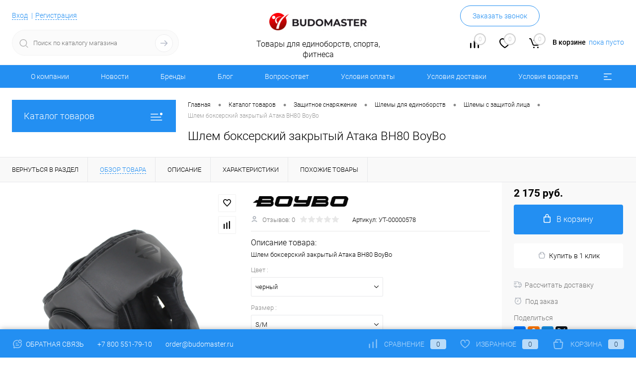

--- FILE ---
content_type: text/html; charset=UTF-8
request_url: https://budomaster.ru/catalog/zashchita/zashchita_golovy/shlemy_s_zashchitoy/shlem_bokserskiy_zakrytyy_ataka_bh80_boybo/
body_size: 55082
content:
<!DOCTYPE html>
<html lang="ru">
	<head>
		<meta charset="UTF-8">
		<meta name="format-detection" content="telephone=no">
		<meta name="viewport" content="width=device-width, initial-scale=1, maximum-scale=1, user-scalable=0"/>
		<link rel="shortcut icon" type="image/x-icon" href="/favicon.ico?v=1687609193" />
		<meta http-equiv="X-UA-Compatible" content="IE=edge">
		<meta name="theme-color" content="#3498db">
		<meta http-equiv="Content-Type" content="text/html; charset=UTF-8" />
<meta name="keywords" content="шлем боксерский закрытый атака bh80 boybo, синтетика, черный/синий, черный, черный/красный" />
<meta name="description" content="Шлем боксерский закрытый Атака BH80 BoyBo. Материал: синтетика. Цвет: черный/синий, черный, черный/красный. Цена: 2 175 руб." />
<script data-skip-moving="true">(function(w, d, n) {var cl = "bx-core";var ht = d.documentElement;var htc = ht ? ht.className : undefined;if (htc === undefined || htc.indexOf(cl) !== -1){return;}var ua = n.userAgent;if (/(iPad;)|(iPhone;)/i.test(ua)){cl += " bx-ios";}else if (/Windows/i.test(ua)){cl += ' bx-win';}else if (/Macintosh/i.test(ua)){cl += " bx-mac";}else if (/Linux/i.test(ua) && !/Android/i.test(ua)){cl += " bx-linux";}else if (/Android/i.test(ua)){cl += " bx-android";}cl += (/(ipad|iphone|android|mobile|touch)/i.test(ua) ? " bx-touch" : " bx-no-touch");cl += w.devicePixelRatio && w.devicePixelRatio >= 2? " bx-retina": " bx-no-retina";if (/AppleWebKit/.test(ua)){cl += " bx-chrome";}else if (/Opera/.test(ua)){cl += " bx-opera";}else if (/Firefox/.test(ua)){cl += " bx-firefox";}ht.className = htc ? htc + " " + cl : cl;})(window, document, navigator);</script>


<link href="/bitrix/cache/css/s1/dresscode/kernel_main/kernel_main_v1.css?176911619523659" type="text/css" rel="stylesheet"/>
<link href="/bitrix/js/ui/design-tokens/dist/ui.design-tokens.min.css?171646738023463" type="text/css" rel="stylesheet"/>
<link href="/bitrix/js/ui/fonts/opensans/ui.font.opensans.min.css?16876091752320" type="text/css" rel="stylesheet"/>
<link href="/bitrix/js/main/popup/dist/main.popup.bundle.min.css?175085779328056" type="text/css" rel="stylesheet"/>
<link href="/bitrix/cache/css/s1/dresscode/page_d59fd4e1f2f2b8a7f0051e757614d33b/page_d59fd4e1f2f2b8a7f0051e757614d33b_v1.css?1769116198106723" type="text/css" rel="stylesheet"/>
<link href="/bitrix/cache/css/s1/dresscode/template_7ec28d08d87b726a4b3e1eabea5e1aff/template_7ec28d08d87b726a4b3e1eabea5e1aff_v1.css?1769116189280959" type="text/css" rel="stylesheet" data-template-style="true"/>
<link href="/bitrix/panel/main/popup.min.css?168760917720774" type="text/css" rel="stylesheet" data-template-style="true"/>




<script type="extension/settings" data-extension="main.date">{"formats":{"FORMAT_DATE":"DD.MM.YYYY","FORMAT_DATETIME":"DD.MM.YYYY HH:MI:SS","SHORT_DATE_FORMAT":"d.m.Y","MEDIUM_DATE_FORMAT":"j M Y","LONG_DATE_FORMAT":"j F Y","DAY_MONTH_FORMAT":"j F","DAY_SHORT_MONTH_FORMAT":"j M","SHORT_DAY_OF_WEEK_MONTH_FORMAT":"D, j F","SHORT_DAY_OF_WEEK_SHORT_MONTH_FORMAT":"D, j M","DAY_OF_WEEK_MONTH_FORMAT":"l, j F","FULL_DATE_FORMAT":"l, j F  Y","SHORT_TIME_FORMAT":"H:i","LONG_TIME_FORMAT":"H:i:s"}}</script>
<script type="extension/settings" data-extension="currency.currency-core">{"region":"ru"}</script>



            
            <!-- Yandex.Metrika counter -->
            
            <!-- /Yandex.Metrika counter -->
                        
            <!-- Yandex.Metrika counter -->
            
            <!-- /Yandex.Metrika counter -->
                    
        
<link href="https://budomaster.ru/catalog/zashchita/zashchita_golovy/shlemy_s_zashchitoy/shlem_bokserskiy_zakrytyy_ataka_bh80_boybo" rel="canonical" />
<meta property="og:title" content="Шлем боксерский закрытый Атака BH80 BoyBo" />
<meta property="og:description" content="Шлем боксерский закрытый Атака BH80 BoyBo" />
<meta property="og:url" content="https://budomaster.ru/catalog/zashchita/zashchita_golovy/shlemy_s_zashchitoy/shlem_bokserskiy_zakrytyy_ataka_bh80_boybo/" />
<meta property="og:type" content="website" />
<meta property="og:image" content="https://budomaster.ru/upload/iblock/fac/r5w3zwq7ti74pq5zm940etfxscmi2thr/_1.jpg" />
		<title>Шлем боксерский закрытый Атака BH80 BoyBo купить</title>
<!-- Google Tag Manager -->
<!-- End Google Tag Manager -->
	</head>
	<body class="loading  panels_white">
		<div id="panel">
					</div>
		<div id="foundation">
			<div id="subHeader6">
	<div class="limiter">
		<div class="subTable">
			<div class="subTableColumn">
				<div class="verticalBlock">
					<div id="topAuth">
						<ul>
								<li class="top-auth-login"><a href="/auth/?backurl=/catalog/zashchita/zashchita_golovy/shlemy_s_zashchitoy/shlem_bokserskiy_zakrytyy_ataka_bh80_boybo/index.php">Вход</a></li>
	<li class="top-auth-register"><a href="/auth/?register=yes&amp;backurl=/catalog/zashchita/zashchita_golovy/shlemy_s_zashchitoy/shlem_bokserskiy_zakrytyy_ataka_bh80_boybo/index.php">Регистрация</a></li>
						</ul>
					</div>
					<div id="geoPosition">
						<ul>
							<!--'start_frame_cache_1Kz6Lg'--><!--'end_frame_cache_1Kz6Lg'-->						</ul>
					</div>
					<div id="topSearchLine" class="color_theme">
						<div id="topSearch2">
	<form action="/search/" method="GET" id="topSearchForm">
		<div class="searchContainerInner">
			<div class="searchContainer">
				<div class="searchColumn">
					<input type="text" name="q" value="" autocomplete="off" placeholder="Поиск по каталогу магазина" id="searchQuery">
				</div>
				<div class="searchColumn">
					<input type="submit" name="send" value="Y" id="goSearch">
					<input type="hidden" name="r" value="Y">
				</div>
			</div>
		</div>
	</form>
</div>
<div id="searchResult"></div>
<div id="searchOverlap"></div>
					</div>
				</div>
			</div>
			<div class="subTableColumn">
				<div class="verticalBlock">
					<div class="subPhones">
												<span class="heading">+7 800 551-79-10</span><a href="#" class="openWebFormModal link callBack" data-id="23">Заказать звонок</a>
<div class="webformModal" id="webFormDwModal_23">
	<div class="webformModalHideScrollBar">
		<div class="webformModalcn100">
			<div class="webformModalContainer">
				<div class="webFormDwModal" data-id="23">
																					<form name="DW_CALLBACK_FORM" action="/catalog/zashchita/zashchita_golovy/shlemy_s_zashchitoy/shlem_bokserskiy_zakrytyy_ataka_bh80_boybo/" method="POST" enctype="multipart/form-data"><input type="hidden" name="sessid" id="sessid" value="7226071fb1947f5c5111921850fcd722" /><input type="hidden" name="WEB_FORM_ID" value="23" />																					<div class="webFormModalHeading">Заказать звонок<a href="#" class="webFormModalHeadingExit"></a></div>
																					<p class="webFormDescription">Оставьте Ваше сообщение и контактные данные и наши специалисты свяжутся с Вами в ближайшее рабочее время для решения Вашего вопроса.</p>
																			<div class="webFormItems">
																											<div class="webFormItem" id="WEB_FORM_ITEM_TELEPHONE">
											<div class="webFormItemCaption">
																																						<img src="/upload/form/105/yd5a0s3ujwia6fdp5u82fbata3leh5zm/telephone.png" class="webFormItemImage" alt="Телефон">
																								<div class="webFormItemLabel">Телефон<span class="webFormItemRequired">*</span></div>
											</div>
											<div class="webFormItemError"></div>
											<div class="webFormItemField" data-required="Y">
																									<input type="text"  class="inputtext"  name="form_text_115" value="" size="40">																							</div>
										</div>
																																				<div class="webFormItem" id="WEB_FORM_ITEM_NAME">
											<div class="webFormItemCaption">
																																						<img src="/upload/form/56b/9tpt1xbck633gsawtl7ffwptl01ojs2m/name.png" class="webFormItemImage" alt="Имя">
																								<div class="webFormItemLabel">Имя</div>
											</div>
											<div class="webFormItemError"></div>
											<div class="webFormItemField">
																									<input type="text"  class="inputtext"  name="form_text_116" value="" size="40">																							</div>
										</div>
																									<div class="personalInfo">
									<div class="webFormItem">
										<div class="webFormItemError"></div>
										<div class="webFormItemField" data-required="Y">
											<input type="checkbox" class="personalInfoField" name="personalInfo" value="Y"><label class="label-for" data-for="personalInfoField">Я согласен на <a href="/personal-info/" class="pilink">обработку персональных данных.</a><span class="webFormItemRequired">*</span></label>
										</div>
									</div>
								</div>
															</div>
												<div class="webFormError"></div>
						<div class="webFormTools">
							<div class="tb">
								<div class="tc">
									<input  type="submit" name="web_form_submit" value="Отправить" class="sendWebFormDw" />
									<input type="hidden" name="web_form_apply" value="Y" />
								</div>
								<div class="tc"><input type="reset" value="Сбросить" /></div>
							</div>
							<p><span class="form-required starrequired">*</span> - Поля, обязательные для заполнения</p>
						</div>
						</form>									</div>
			</div>
		</div>
	</div>
</div>
<div class="webFormMessage" id="webFormMessage_23">
	<div class="webFormMessageContainer">
		<div class="webFormMessageMiddle">
			<div class="webFormMessageHeading">Сообщение отправлено</div>
			<div class="webFormMessageDescription">Ваше сообщение успешно отправлено. В ближайшее время с Вами свяжется наш специалист</div>
			<a href="#" class="webFormMessageExit">Закрыть окно</a>
		</div>
	</div>
</div>
					</div>
					<div class="toolsContainer">
						<div class="topCompare">
							<div id="flushTopCompare">
								<!--'start_frame_cache_yqTuxz'-->
<a class="text">
	<span class="icon"></span>
	<span class="value">0</span>
</a>
<a class="link">
	<span class="label">Сравнение</span>
</a>
<!--'end_frame_cache_yqTuxz'-->							</div>
						</div>
						<div class="topWishlist">
							<div id="flushTopwishlist">
								<!--'start_frame_cache_zkASNO'-->
<a class="text">
	<span class="icon"></span>
	<span class="value">0</span>
</a>
<a class="link">
	<span class="label">Избранное</span>
</a>

<!--'end_frame_cache_zkASNO'-->							</div>
						</div>
						<div class="cart">
							<div id="flushTopCart">
								<!--'start_frame_cache_FKauiI'-->	<a class="countLink">
		<span class="count">0</span>
	</a>
	<a class="heading">
		<span class="cartLabel">
			В корзине		</span>
		<span class="total">
							пока пусто					</span>
	</a>
<!--'end_frame_cache_FKauiI'-->							</div>
						</div>
					</div>
				</div>
			</div>
			<div class="subTableColumn">
				<div class="verticalBlock">
					<div id="logo">
							<a href="/"><img src="/bitrix/templates/dresscode/images/logo.png?v=1687609193" alt=""></a>
					</div>
					<div id="topHeading">
						<p>Товары для единоборств, спорта, фитнеса</p>					</div>
				</div>
			</div>
		</div>
	</div>
</div>
<div id="headerLine3" class="color_theme">
	<div class="limiter">
		<div class="headerLineMenu">
				<ul id="subMenu">
									<li><a href="/about/">О компании</a></li>
												<li><a href="/news/">Новости</a></li>
												<li><a href="/brands/">Бренды</a></li>
												<li><a href="/blog/">Блог</a></li>
												<li><a href="/faq/">Вопрос-ответ</a></li>
												<li><a href="/about/oplata/">Условия оплаты</a></li>
												<li><a href="/about/delivery/">Условия доставки</a></li>
												<li><a href="/about/vozvrat/">Условия возврата</a></li>
												<li><a href="/personal-info/">Политика</a></li>
												<li><a href="/about/contacts/">Контакты</a></li>
												<li><a href="/oferta/">Оферта</a></li>
						</ul>
		</div>
	</div>
</div>			<div id="main" class="color_white">
				<div class="limiter">
					<div class="compliter">
													<div id="left">
	<a href="/catalog/" class="heading orange menuRolled" id="catalogMenuHeading">Каталог товаров<ins></ins></a>
	<div class="collapsed">
					<ul id="leftMenu">
							<li class="eChild allow-dropdown nested">
					<a href="/catalog/forma/" class="menuLink">
						<span class="tb">
								<span class="pc">
																			<img src="/upload/resize_cache/iblock/0ef/xwpcs81u5tam57f00udqdozkha0gyzi2/24_24_1/forma.png" alt="Форма" title="Форма">
																		<span class="back"></span>
								</span>
							<span class="tx">
								<span class="link-title">Форма</span>
								<span class="dropdown btn-simple btn-micro"></span>
							</span>
						</span>
					</a>
											<div class="drop">
															<ul class="menuItems">
																			<li>
																							<a href="/catalog/forma/kimono_dlya_dzyudo/" class="menuLink pictureLink">
													<img src="/upload/resize_cache/iblock/fe0/0a5i9htx1aocda76yv1jcgd18gpf9t25/190_100_1/930_w_blue.png" alt="Кимоно для дзюдо">
												</a>
																						<a href="/catalog/forma/kimono_dlya_dzyudo/" class="menuLink">
												<span class="link-title">Кимоно для дзюдо</span>
												<small></small>
																							</a>
										</li>
																														<li class="nested">
																						<a href="/catalog/forma/kimono_dlya_tkhekvondo/" class="menuLink">
												<span class="link-title">Кимоно для тхэквондо</span>
												<small></small>
																									<span class="dropdown btn-simple btn-micro"></span>
																							</a>
										</li>
																							<li class="allow-dropdown">
													<ul class="menuDropItems">
																													<li><a href="/catalog/forma/kimono_dlya_tkhekvondo/dobok_wtf/" class="menuLink">Добок WTF<small></small></a></li>
																													<li><a href="/catalog/forma/kimono_dlya_tkhekvondo/dobok_itf/" class="menuLink">Добок ITF<small></small></a></li>
																													<li><a href="/catalog/forma/kimono_dlya_tkhekvondo/dobok_gtf/" class="menuLink">Добок GTF<small></small></a></li>
																											</ul>
												</li>
																														<li class="nested">
																							<a href="/catalog/forma/kimono_dlya_karate/" class="menuLink pictureLink">
													<img src="/upload/resize_cache/iblock/d7b/fe7v6jt0j76el1zct5jsh4w63rf9aek1/190_100_1/kimonodlyakarate.jpg" alt="Кимоно для каратэ">
												</a>
																						<a href="/catalog/forma/kimono_dlya_karate/" class="menuLink">
												<span class="link-title">Кимоно для каратэ</span>
												<small></small>
																									<span class="dropdown btn-simple btn-micro"></span>
																							</a>
										</li>
																							<li class="allow-dropdown">
													<ul class="menuDropItems">
																													<li><a href="/catalog/forma/kimono_dlya_karate/kumite/" class="menuLink">Кумитэ<small></small></a></li>
																													<li><a href="/catalog/forma/kimono_dlya_karate/kata/" class="menuLink">Ката<small></small></a></li>
																													<li><a href="/catalog/forma/kimono_dlya_karate/kiokushinkay/" class="menuLink">Киокушинкай<small></small></a></li>
																													<li><a href="/catalog/forma/kimono_dlya_karate/shinkiokushinkay/" class="menuLink">Шинкиокушинкай<small></small></a></li>
																													<li><a href="/catalog/forma/kimono_dlya_karate/ashikhara/" class="menuLink">Ашихара<small></small></a></li>
																													<li><a href="/catalog/forma/kimono_dlya_karate/kontaktnoe_karate/" class="menuLink">Контактное каратэ<small></small></a></li>
																													<li><a href="/catalog/forma/kimono_dlya_karate/chernoe/" class="menuLink">Черное<small></small></a></li>
																											</ul>
												</li>
																														<li class="nested">
																							<a href="/catalog/forma/forma_dlya_sambo/" class="menuLink pictureLink">
													<img src="/upload/resize_cache/iblock/ccb/pc4g8vovy1tjig927tuutzghx0g6f6v3/190_100_1/formadlyasambo.jpg" alt="Форма для самбо">
												</a>
																						<a href="/catalog/forma/forma_dlya_sambo/" class="menuLink">
												<span class="link-title">Форма для самбо</span>
												<small></small>
																									<span class="dropdown btn-simple btn-micro"></span>
																							</a>
										</li>
																							<li class="allow-dropdown">
													<ul class="menuDropItems">
																													<li><a href="/catalog/forma/forma_dlya_sambo/kurtka/" class="menuLink">Куртка<small></small></a></li>
																													<li><a href="/catalog/forma/forma_dlya_sambo/shorty/" class="menuLink">Шорты<small></small></a></li>
																													<li><a href="/catalog/forma/forma_dlya_sambo/nakolenniki_dlya_sambo/" class="menuLink">Наколенники для самбо<small></small></a></li>
																													<li><a href="/catalog/forma/forma_dlya_sambo/obuv_dlya_sambo_sambovki/" class="menuLink">Обувь для самбо (самбовки)<small></small></a></li>
																													<li><a href="/catalog/forma/forma_dlya_sambo/forma_sudi/" class="menuLink">Форма судьи<small></small></a></li>
																											</ul>
												</li>
																														<li>
																							<a href="/catalog/forma/triko_dlya_borby/" class="menuLink pictureLink">
													<img src="/upload/resize_cache/iblock/113/66b1s3dje7a61tkl2st08jz4zjosus9q/190_100_1/HT2.png" alt="Трико для борьбы">
												</a>
																						<a href="/catalog/forma/triko_dlya_borby/" class="menuLink">
												<span class="link-title">Трико для борьбы</span>
												<small></small>
																							</a>
										</li>
																														<li class="nested">
																						<a href="/catalog/forma/poyas_dlya_kimono/" class="menuLink">
												<span class="link-title">Пояс для кимоно</span>
												<small></small>
																									<span class="dropdown btn-simple btn-micro"></span>
																							</a>
										</li>
																							<li class="allow-dropdown">
													<ul class="menuDropItems">
																													<li><a href="/catalog/forma/poyas_dlya_kimono/standartnyy/" class="menuLink">Стандартный<small></small></a></li>
																													<li><a href="/catalog/forma/poyas_dlya_kimono/s_litsenziey/" class="menuLink">С лицензией<small></small></a></li>
																													<li><a href="/catalog/forma/poyas_dlya_kimono/s_vyshivkoy/" class="menuLink">С вышивкой<small></small></a></li>
																													<li><a href="/catalog/forma/poyas_dlya_kimono/brazilskoe_dzhiu_dzhitsu_bjj_1/" class="menuLink">Бразильское джиу-джитсу BJJ<small></small></a></li>
																													<li><a href="/catalog/forma/poyas_dlya_kimono/dvukhtsvetnyy_1/" class="menuLink">Двухцветный<small></small></a></li>
																													<li><a href="/catalog/forma/poyas_dlya_kimono/zakazat_vyshivku/" class="menuLink">Заказать вышивку<small></small></a></li>
																													<li><a href="/catalog/forma/poyas_dlya_kimono/dlya_sambo/" class="menuLink">Для самбо<small></small></a></li>
																													<li><a href="/catalog/forma/poyas_dlya_kimono/fiksatory_dlya_poyasa/" class="menuLink">Фиксаторы для пояса<small></small></a></li>
																											</ul>
												</li>
																												</ul>
																						<ul class="menuItems">
																			<li>
																							<a href="/catalog/forma/shtany_dlya_kimono/" class="menuLink pictureLink">
													<img src="/upload/resize_cache/iblock/3ae/cxfze1dw5ds63nkhpcrcv0n3gq2vff8z/190_100_1/kg6geyqzoufjlhjtiptucocdsk106r5p.png" alt="Штаны для кимоно">
												</a>
																						<a href="/catalog/forma/shtany_dlya_kimono/" class="menuLink">
												<span class="link-title">Штаны для кимоно</span>
												<small></small>
																							</a>
										</li>
																													<li>
																						<a href="/catalog/forma/kimono_dlya_aykido/" class="menuLink">
												<span class="link-title">Кимоно для айкидо</span>
												<small></small>
																							</a>
										</li>
																													<li>
																						<a href="/catalog/forma/kimono_dlya_kudo/" class="menuLink">
												<span class="link-title">Кимоно для кудо</span>
												<small></small>
																							</a>
										</li>
																													<li class="nested">
																						<a href="/catalog/forma/forma_dlya_boksa/" class="menuLink">
												<span class="link-title">Форма для бокса</span>
												<small></small>
																									<span class="dropdown btn-simple btn-micro"></span>
																							</a>
										</li>
																					<li class="allow-dropdown">
												<ul class="menuDropItems">
																											<li><a href="/catalog/forma/forma_dlya_boksa/bokserskaya_mayka/" class="menuLink">Боксерская майка<small></small></a></li>
																											<li><a href="/catalog/forma/forma_dlya_boksa/komplekt/" class="menuLink">Комплект<small></small></a></li>
																											<li><a href="/catalog/forma/forma_dlya_boksa/bokserskie_shorty/" class="menuLink">Боксерские шорты<small></small></a></li>
																											<li><a href="/catalog/forma/forma_dlya_boksa/zhenskaya_boxing/" class="menuLink">Женская<small></small></a></li>
																											<li><a href="/catalog/forma/forma_dlya_boksa/khalaty_i_zhakety/" class="menuLink">Халаты и жакеты<small></small></a></li>
																									</ul>
											</li>
																													<li class="nested">
																						<a href="/catalog/forma/forma_dlya_kikboksinga/" class="menuLink">
												<span class="link-title">Форма для кикбоксинга</span>
												<small></small>
																									<span class="dropdown btn-simple btn-micro"></span>
																							</a>
										</li>
																					<li class="allow-dropdown">
												<ul class="menuDropItems">
																											<li><a href="/catalog/forma/forma_dlya_kikboksinga/shtany_1/" class="menuLink">Штаны<small></small></a></li>
																											<li><a href="/catalog/forma/forma_dlya_kikboksinga/shorty_1/" class="menuLink">Шорты<small></small></a></li>
																											<li><a href="/catalog/forma/forma_dlya_kikboksinga/futbolki_1/" class="menuLink">Футболки<small></small></a></li>
																									</ul>
											</li>
																													<li>
																						<a href="/catalog/forma/odezhda_dlya_mma/" class="menuLink">
												<span class="link-title">Одежда для MMA</span>
												<small></small>
																							</a>
										</li>
																													<li class="nested">
																						<a href="/catalog/forma/khakama_i_kendogi/" class="menuLink">
												<span class="link-title">Хакама и кендоги</span>
												<small></small>
																									<span class="dropdown btn-simple btn-micro"></span>
																							</a>
										</li>
																					<li class="allow-dropdown">
												<ul class="menuDropItems">
																											<li><a href="/catalog/forma/khakama_i_kendogi/khakama/" class="menuLink">Хакама<small></small></a></li>
																									</ul>
											</li>
																													<li class="nested">
																						<a href="/catalog/forma/forma_dlya_tayskogo_boksa/" class="menuLink">
												<span class="link-title">Форма для тайского бокса</span>
												<small></small>
																									<span class="dropdown btn-simple btn-micro"></span>
																							</a>
										</li>
																					<li class="allow-dropdown">
												<ul class="menuDropItems">
																											<li><a href="/catalog/forma/forma_dlya_tayskogo_boksa/mayki_dlya_tayskogo_boksa/" class="menuLink">Майки для тайского бокса<small></small></a></li>
																											<li><a href="/catalog/forma/forma_dlya_tayskogo_boksa/shorty_dlya_tayskogo_boksa/" class="menuLink">Шорты для тайского бокса<small></small></a></li>
																									</ul>
											</li>
																													<li>
																						<a href="/catalog/forma/kimono_dlya_rukopashnogo_boya/" class="menuLink">
												<span class="link-title">Кимоно для рукопашного боя</span>
												<small></small>
																							</a>
										</li>
																													<li class="nested">
																						<a href="/catalog/forma/kimono_dlya_dzhiu_dzhitsu/" class="menuLink">
												<span class="link-title">Кимоно для джиу-джитсу</span>
												<small></small>
																									<span class="dropdown btn-simple btn-micro"></span>
																							</a>
										</li>
																					<li class="allow-dropdown">
												<ul class="menuDropItems">
																											<li><a href="/catalog/forma/kimono_dlya_dzhiu_dzhitsu/brazilskogo_bjj/" class="menuLink">Бразильского BJJ<small></small></a></li>
																											<li><a href="/catalog/forma/kimono_dlya_dzhiu_dzhitsu/yaponskogo/" class="menuLink">Японского<small></small></a></li>
																									</ul>
											</li>
																													<li>
																						<a href="/catalog/forma/kostyum_dlya_ushu/" class="menuLink">
												<span class="link-title">Костюм для ушу</span>
												<small></small>
																							</a>
										</li>
																													<li>
																						<a href="/catalog/forma/universalnyy_boy/" class="menuLink">
												<span class="link-title">Универсальный бой</span>
												<small></small>
																							</a>
										</li>
																													<li>
																						<a href="/catalog/forma/nashivki_na_kimono/" class="menuLink">
												<span class="link-title">Нашивки на кимоно</span>
												<small></small>
																							</a>
										</li>
																											</ul>
																				</div>
									</li>
							<li class="eChild allow-dropdown nested">
					<a href="/catalog/zashchita/" class="menuLink">
						<span class="tb">
								<span class="pc">
																			<img src="/upload/resize_cache/iblock/fd0/ha5auqbrvrex2lwzdvv7nq2noozf2q4x/24_24_1/zashchita.png" alt="Защита" title="Защита">
																		<span class="back"></span>
								</span>
							<span class="tx">
								<span class="link-title">Защита</span>
								<span class="dropdown btn-simple btn-micro"></span>
							</span>
						</span>
					</a>
											<div class="drop">
															<ul class="menuItems">
																			<li class="nested">
																							<a href="/catalog/zashchita/perchatki_i_binty_dlya_boksa/" class="menuLink pictureLink">
													<img src="/upload/resize_cache/iblock/5a8/aop6oa0mb15ujimq6pzl8fabdyerq24l/190_100_1/otzbhu0nxyx9gdfghzmeuwvqr6mxg468.jpg" alt="Перчатки и бинты для бокса">
												</a>
																						<a href="/catalog/zashchita/perchatki_i_binty_dlya_boksa/" class="menuLink">
												<span class="link-title">Перчатки и бинты для бокса</span>
												<small></small>
																									<span class="dropdown btn-simple btn-micro"></span>
																							</a>
										</li>
																							<li class="allow-dropdown">
													<ul class="menuDropItems">
																													<li><a href="/catalog/zashchita/perchatki_i_binty_dlya_boksa/perchatki_bokserskie/" class="menuLink">Перчатки боксерские<small></small></a></li>
																													<li><a href="/catalog/zashchita/perchatki_i_binty_dlya_boksa/perchatki_na_shnurovke/" class="menuLink">Перчатки на шнуровке<small></small></a></li>
																													<li><a href="/catalog/zashchita/perchatki_i_binty_dlya_boksa/perchatki_snaryadnye/" class="menuLink">Перчатки снарядные<small></small></a></li>
																													<li><a href="/catalog/zashchita/perchatki_i_binty_dlya_boksa/snaryadnye_perchatki_shingardy/" class="menuLink">Снарядные перчатки-шингарды<small></small></a></li>
																													<li><a href="/catalog/zashchita/perchatki_i_binty_dlya_boksa/binty_bokserskie/" class="menuLink">Бинты боксерские<small></small></a></li>
																													<li><a href="/catalog/zashchita/perchatki_i_binty_dlya_boksa/binty_perchatki_bokserskie/" class="menuLink">Бинты-перчатки боксерские<small></small></a></li>
																													<li><a href="/catalog/zashchita/perchatki_i_binty_dlya_boksa/komplekty/" class="menuLink">Комплекты<small></small></a></li>
																													<li><a href="/catalog/zashchita/perchatki_i_binty_dlya_boksa/aksessuary_2/" class="menuLink">Аксессуары<small></small></a></li>
																													<li><a href="/catalog/zashchita/perchatki_i_binty_dlya_boksa/teypy_bokserskie/" class="menuLink">Тейпы боксерские<small></small></a></li>
																											</ul>
												</li>
																														<li class="nested">
																						<a href="/catalog/zashchita/perchatki_dlya_edinoborstv/" class="menuLink">
												<span class="link-title">Перчатки для единоборств</span>
												<small></small>
																									<span class="dropdown btn-simple btn-micro"></span>
																							</a>
										</li>
																							<li class="allow-dropdown">
													<ul class="menuDropItems">
																													<li><a href="/catalog/zashchita/perchatki_dlya_edinoborstv/perchatki_dlya_tkhekvondo_i_kikboksinga/" class="menuLink">Перчатки для тхэквондо и кикбоксинга<small></small></a></li>
																													<li><a href="/catalog/zashchita/perchatki_dlya_edinoborstv/perchatki_dlya_tkhekvondo_wtf/" class="menuLink">Перчатки для тхэквондо WTF<small></small></a></li>
																													<li><a href="/catalog/zashchita/perchatki_dlya_edinoborstv/perchatki_dlya_mma/" class="menuLink">Перчатки для MMA<small></small></a></li>
																													<li><a href="/catalog/zashchita/perchatki_dlya_edinoborstv/perchatki_dlya_boevogo_sambo/" class="menuLink">Перчатки для боевого самбо<small></small></a></li>
																													<li><a href="/catalog/zashchita/perchatki_dlya_edinoborstv/perchatki_dlya_karate/" class="menuLink">Перчатки для каратэ<small></small></a></li>
																													<li><a href="/catalog/zashchita/perchatki_dlya_edinoborstv/perchatki_dlya_kiokushinkay/" class="menuLink">Перчатки для Киокушинкай<small></small></a></li>
																													<li><a href="/catalog/zashchita/perchatki_dlya_edinoborstv/perchatki_dlya_rukopashnogo_boya/" class="menuLink">Перчатки для рукопашного боя<small></small></a></li>
																													<li><a href="/catalog/zashchita/perchatki_dlya_edinoborstv/perchatki_dlya_pankrationa/" class="menuLink">Перчатки для панкратиона<small></small></a></li>
																													<li><a href="/catalog/zashchita/perchatki_dlya_edinoborstv/nakladki_iz_khlopka/" class="menuLink">Накладки из хлопка<small></small></a></li>
																											</ul>
												</li>
																														<li class="nested">
																							<a href="/catalog/zashchita/zashchita_golovy/" class="menuLink pictureLink">
													<img src="/upload/resize_cache/iblock/83c/9rfo36de0d6vn0oi89z45z0wv0pb8l41/190_100_1/zashchita-golovy.png" alt="Защита головы">
												</a>
																						<a href="/catalog/zashchita/zashchita_golovy/" class="menuLink">
												<span class="link-title">Защита головы</span>
												<small></small>
																									<span class="dropdown btn-simple btn-micro"></span>
																							</a>
										</li>
																							<li class="allow-dropdown">
													<ul class="menuDropItems">
																													<li><a href="/catalog/zashchita/zashchita_golovy/shlemy_dlya_kikboksinga/" class="menuLink">Шлемы для кикбоксинга<small></small></a></li>
																													<li><a href="/catalog/zashchita/zashchita_golovy/shlemy_s_zashchitoy/" class="menuLink">Шлемы с защитой<small></small></a></li>
																													<li><a href="/catalog/zashchita/zashchita_golovy/shlemy_s_bamperom/" class="menuLink">Шлемы с бампером<small></small></a></li>
																													<li><a href="/catalog/zashchita/zashchita_golovy/shlemy_dlya_tkhekvondo_wtf/" class="menuLink">Шлемы для тхэквондо WTF<small></small></a></li>
																													<li><a href="/catalog/zashchita/zashchita_golovy/shlemy_s_maskami/" class="menuLink">Шлемы с масками<small></small></a></li>
																													<li><a href="/catalog/zashchita/zashchita_golovy/shlemy_dlya_karate/" class="menuLink">Шлемы для каратэ<small></small></a></li>
																													<li><a href="/catalog/zashchita/zashchita_golovy/shlemy_bokserskie/" class="menuLink">Шлемы боксерские<small></small></a></li>
																													<li><a href="/catalog/zashchita/zashchita_golovy/maski/" class="menuLink">Маски<small></small></a></li>
																													<li><a href="/catalog/zashchita/zashchita_golovy/shlemy_dlya_rukopashnogo_boya/" class="menuLink">Шлемы для рукопашного боя<small></small></a></li>
																													<li><a href="/catalog/zashchita/zashchita_golovy/shlemy_dlya_pankrationa/" class="menuLink">Шлемы для панкратиона<small></small></a></li>
																											</ul>
												</li>
																														<li class="nested">
																						<a href="/catalog/zashchita/zashchita_korpusa/" class="menuLink">
												<span class="link-title">Защита корпуса</span>
												<small></small>
																									<span class="dropdown btn-simple btn-micro"></span>
																							</a>
										</li>
																							<li class="allow-dropdown">
													<ul class="menuDropItems">
																													<li><a href="/catalog/zashchita/zashchita_korpusa/zhilety_dlya_tkhekvondo/" class="menuLink">Жилеты для тхэквондо<small></small></a></li>
																													<li><a href="/catalog/zashchita/zashchita_korpusa/zhilety_dlya_karate/" class="menuLink">Жилеты для каратэ<small></small></a></li>
																													<li><a href="/catalog/zashchita/zashchita_korpusa/zhilety_dlya_karate_kiokushinkay/" class="menuLink">Жилеты для каратэ Киокушинкай<small></small></a></li>
																													<li><a href="/catalog/zashchita/zashchita_korpusa/zhilety_dlya_rukopashnogo_boya/" class="menuLink">Жилеты для рукопашного боя<small></small></a></li>
																													<li><a href="/catalog/zashchita/zashchita_korpusa/zashchita_korpusa_dlya_boksa/" class="menuLink">Защита корпуса для бокса<small></small></a></li>
																													<li><a href="/catalog/zashchita/zashchita_korpusa/zhilety_universalnye/" class="menuLink">Жилеты универсальные<small></small></a></li>
																													<li><a href="/catalog/zashchita/zashchita_korpusa/komplekt_zashchity_rytsar/" class="menuLink">Комплект защиты Рыцарь<small></small></a></li>
																													<li><a href="/catalog/zashchita/zashchita_korpusa/zhilety_dlya_ushu_sanda/" class="menuLink">Жилеты для ушу (саньда)<small></small></a></li>
																											</ul>
												</li>
																												</ul>
																						<ul class="menuItems">
																			<li class="nested">
																							<a href="/catalog/zashchita/zashchita_nog/" class="menuLink pictureLink">
													<img src="/upload/resize_cache/iblock/fbe/aeyofdxnnkzwwqhevx2vvq3yjquaz04z/190_100_1/104ef758_93b2_11eb_f599_fa163e28cf58_564867ac_5375_11ec_f296_fa163e962452.jpg" alt="Защита ног">
												</a>
																						<a href="/catalog/zashchita/zashchita_nog/" class="menuLink">
												<span class="link-title">Защита ног</span>
												<small></small>
																									<span class="dropdown btn-simple btn-micro"></span>
																							</a>
										</li>
																					<li class="allow-dropdown">
												<ul class="menuDropItems">
																											<li><a href="/catalog/zashchita/zashchita_nog/zashchita_goleni_i_stopy_elastichnaya/" class="menuLink">Защита голени и стопы эластичная<small></small></a></li>
																											<li><a href="/catalog/zashchita/zashchita_nog/zashchita_nog_dlya_karate/" class="menuLink">Защита ног для каратэ<small></small></a></li>
																											<li><a href="/catalog/zashchita/zashchita_nog/zashchita_goleni_i_stopy/" class="menuLink">Защита голени и стопы<small></small></a></li>
																											<li><a href="/catalog/zashchita/zashchita_nog/zashchita_goleni/" class="menuLink">Защита голени<small></small></a></li>
																											<li><a href="/catalog/zashchita/zashchita_nog/zashchita_kolena_nakolenniki/" class="menuLink">Защита колена (наколенники)<small></small></a></li>
																											<li><a href="/catalog/zashchita/zashchita_nog/shorty_zashchitnye/" class="menuLink">Шорты защитные<small></small></a></li>
																											<li><a href="/catalog/zashchita/zashchita_nog/zashchita_goleni_elastichnaya/" class="menuLink">Защита голени эластичная<small></small></a></li>
																									</ul>
											</li>
																													<li class="nested">
																							<a href="/catalog/zashchita/zashchita_stopy/" class="menuLink pictureLink">
													<img src="/upload/resize_cache/iblock/47f/56rzsgl5nd7jhy5ldx88c5gdg8kisvw1/190_100_1/hnkudiyc8s65ae5imen0aen599e95o3d.png" alt="Защита стопы">
												</a>
																						<a href="/catalog/zashchita/zashchita_stopy/" class="menuLink">
												<span class="link-title">Защита стопы</span>
												<small></small>
																									<span class="dropdown btn-simple btn-micro"></span>
																							</a>
										</li>
																					<li class="allow-dropdown">
												<ul class="menuDropItems">
																											<li><a href="/catalog/zashchita/zashchita_stopy/futy_dlya_tkhekvondo_wtf/" class="menuLink">Футы для тхэквондо WTF<small></small></a></li>
																											<li><a href="/catalog/zashchita/zashchita_stopy/futy_dlya_kikboksinga/" class="menuLink">Футы для кикбоксинга<small></small></a></li>
																											<li><a href="/catalog/zashchita/zashchita_stopy/sensornye_futy/" class="menuLink">Сенсорные футы<small></small></a></li>
																									</ul>
											</li>
																													<li class="nested">
																						<a href="/catalog/zashchita/zashchita_ruk/" class="menuLink">
												<span class="link-title">Защита рук</span>
												<small></small>
																									<span class="dropdown btn-simple btn-micro"></span>
																							</a>
										</li>
																					<li class="allow-dropdown">
												<ul class="menuDropItems">
																											<li><a href="/catalog/zashchita/zashchita_ruk/zashchita_predplechya/" class="menuLink">Защита предплечья<small></small></a></li>
																											<li><a href="/catalog/zashchita/zashchita_ruk/zashchita_loktya_nalokotniki/" class="menuLink">Защита локтя (налокотники)<small></small></a></li>
																											<li><a href="/catalog/zashchita/zashchita_ruk/zashchita_predplechya_elastichnaya/" class="menuLink">Защита предплечья эластичная<small></small></a></li>
																											<li><a href="/catalog/zashchita/zashchita_ruk/zashchita_loktya_i_predplechya/" class="menuLink">Защита локтя и предплечья<small></small></a></li>
																									</ul>
											</li>
																													<li>
																						<a href="/catalog/zashchita/zashchita_grudi_zhenskaya/" class="menuLink">
												<span class="link-title">Защита груди женская</span>
												<small></small>
																							</a>
										</li>
																													<li class="nested">
																						<a href="/catalog/zashchita/zashchita_pakha_rakushka/" class="menuLink">
												<span class="link-title">Защита паха (ракушка)</span>
												<small></small>
																									<span class="dropdown btn-simple btn-micro"></span>
																							</a>
										</li>
																					<li class="allow-dropdown">
												<ul class="menuDropItems">
																											<li><a href="/catalog/zashchita/zashchita_pakha_rakushka/muzhskaya/" class="menuLink">Мужская<small></small></a></li>
																											<li><a href="/catalog/zashchita/zashchita_pakha_rakushka/zhenskaya/" class="menuLink">Женская<small></small></a></li>
																											<li><a href="/catalog/zashchita/zashchita_pakha_rakushka/bokserskaya/" class="menuLink">Боксерская<small></small></a></li>
																											<li><a href="/catalog/zashchita/zashchita_pakha_rakushka/metallicheskaya/" class="menuLink">Металлическая<small></small></a></li>
																									</ul>
											</li>
																													<li>
																						<a href="/catalog/zashchita/zashchita_zubov_kapa_dlya_boksa/" class="menuLink">
												<span class="link-title">Защита зубов (капа для бокса)</span>
												<small></small>
																							</a>
										</li>
																											</ul>
																				</div>
									</li>
							<li class="eChild allow-dropdown nested">
					<a href="/catalog/oruzhie_aykido_kobudo/" class="menuLink">
						<span class="tb">
								<span class="pc">
																			<img src="/upload/resize_cache/iblock/33c/24_24_1/oruzhie-aykido-kobudo.png" alt="Оружие айкидо (кобудо)" title="Оружие айкидо (кобудо)">
																		<span class="back"></span>
								</span>
							<span class="tx">
								<span class="link-title">Оружие айкидо (кобудо)</span>
								<span class="dropdown btn-simple btn-micro"></span>
							</span>
						</span>
					</a>
											<div class="drop">
															<ul class="menuItems">
																			<li class="nested">
																							<a href="/catalog/oruzhie_aykido_kobudo/bokken/" class="menuLink pictureLink">
													<img src="/upload/resize_cache/iblock/66a/rudrdnmhzvvfmebc6lubaatliihzpb2v/190_100_1/bokken.jpg" alt="Боккен">
												</a>
																						<a href="/catalog/oruzhie_aykido_kobudo/bokken/" class="menuLink">
												<span class="link-title">Боккен</span>
												<small></small>
																									<span class="dropdown btn-simple btn-micro"></span>
																							</a>
										</li>
																							<li class="allow-dropdown">
													<ul class="menuDropItems">
																													<li><a href="/catalog/oruzhie_aykido_kobudo/bokken/standartnyy_1/" class="menuLink">Стандартный<small></small></a></li>
																													<li><a href="/catalog/oruzhie_aykido_kobudo/bokken/ivama_ryu/" class="menuLink">Ивама-Рю<small></small></a></li>
																													<li><a href="/catalog/oruzhie_aykido_kobudo/bokken/katori_sinto_ryu/" class="menuLink">Катори Синто-Рю<small></small></a></li>
																													<li><a href="/catalog/oruzhie_aykido_kobudo/bokken/iaydo/" class="menuLink">Иайдо<small></small></a></li>
																											</ul>
												</li>
																														<li>
																						<a href="/catalog/oruzhie_aykido_kobudo/tanto/" class="menuLink">
												<span class="link-title">Танто</span>
												<small></small>
																							</a>
										</li>
																														<li class="nested">
																							<a href="/catalog/oruzhie_aykido_kobudo/shesty_i_palki/" class="menuLink pictureLink">
													<img src="https://site-budomaster.storage.yandexcloud.net/resize_cache/135988/bfa35d5c49918db0baae851a1356fca1/iblock/c24/c246c0f3f6de59866e58f6e865b1a770/shestyipalki.jpg" alt="Шесты и палки">
												</a>
																						<a href="/catalog/oruzhie_aykido_kobudo/shesty_i_palki/" class="menuLink">
												<span class="link-title">Шесты и палки</span>
												<small></small>
																									<span class="dropdown btn-simple btn-micro"></span>
																							</a>
										</li>
																							<li class="allow-dropdown">
													<ul class="menuDropItems">
																													<li><a href="/catalog/oruzhie_aykido_kobudo/shesty_i_palki/palki_dzye_110_150_sm/" class="menuLink">Палки-дзё (110-150 см)<small></small></a></li>
																													<li><a href="/catalog/oruzhie_aykido_kobudo/shesty_i_palki/shesty_bo_180_210_sm/" class="menuLink">Шесты-бо (180-210 см)<small></small></a></li>
																													<li><a href="/catalog/oruzhie_aykido_kobudo/shesty_i_palki/korotkie_palki_50_90_sm/" class="menuLink">Короткие палки (50-90 см)<small></small></a></li>
																											</ul>
												</li>
																														<li>
																						<a href="/catalog/oruzhie_aykido_kobudo/chekhly_dlya_oruzhiya/" class="menuLink">
												<span class="link-title">Чехлы для оружия</span>
												<small></small>
																							</a>
										</li>
																														<li>
																						<a href="/catalog/oruzhie_aykido_kobudo/suburito/" class="menuLink">
												<span class="link-title">Субурито</span>
												<small></small>
																							</a>
										</li>
																												</ul>
																						<ul class="menuItems">
																			<li>
																							<a href="/catalog/oruzhie_aykido_kobudo/tonfa/" class="menuLink pictureLink">
													<img src="/upload/resize_cache/iblock/da4/dfwkundkfho5mkhq22qszly4ysms55y9/190_100_1/tonfa.jpg" alt="Тонфа">
												</a>
																						<a href="/catalog/oruzhie_aykido_kobudo/tonfa/" class="menuLink">
												<span class="link-title">Тонфа</span>
												<small></small>
																							</a>
										</li>
																													<li>
																						<a href="/catalog/oruzhie_aykido_kobudo/vakizashi/" class="menuLink">
												<span class="link-title">Вакизаши</span>
												<small></small>
																							</a>
										</li>
																													<li>
																						<a href="/catalog/oruzhie_aykido_kobudo/tsuba_i_sayya_nozhny/" class="menuLink">
												<span class="link-title">Цуба и сайя (ножны)</span>
												<small></small>
																							</a>
										</li>
																													<li>
																						<a href="/catalog/oruzhie_aykido_kobudo/komplekty_oruzhiya/" class="menuLink">
												<span class="link-title">Комплекты оружия</span>
												<small></small>
																							</a>
										</li>
																													<li>
																						<a href="/catalog/oruzhie_aykido_kobudo/stoyki_dlya_oruzhiya/" class="menuLink">
												<span class="link-title">Стойки для оружия</span>
												<small></small>
																							</a>
										</li>
																													<li>
																						<a href="/catalog/oruzhie_aykido_kobudo/nunchaki/" class="menuLink">
												<span class="link-title">Нунчаки</span>
												<small></small>
																							</a>
										</li>
																													<li>
																						<a href="/catalog/oruzhie_aykido_kobudo/pistolety_uchebnye/" class="menuLink">
												<span class="link-title">Пистолеты учебные</span>
												<small></small>
																							</a>
										</li>
																													<li>
																							<a href="/catalog/oruzhie_aykido_kobudo/nozhi_uchebnye/" class="menuLink pictureLink">
													<img src="/upload/resize_cache/iblock/60c/cvkg89micz71mzws91sd86rgia7vdpod/190_100_1/42fldrhghh6hc1y7n8aufxdvwd7c8fo6.png" alt="Ножи учебные">
												</a>
																						<a href="/catalog/oruzhie_aykido_kobudo/nozhi_uchebnye/" class="menuLink">
												<span class="link-title">Ножи учебные</span>
												<small></small>
																							</a>
										</li>
																													<li>
																						<a href="/catalog/oruzhie_aykido_kobudo/kama/" class="menuLink">
												<span class="link-title">Кама</span>
												<small></small>
																							</a>
										</li>
																													<li>
																						<a href="/catalog/oruzhie_aykido_kobudo/yavara/" class="menuLink">
												<span class="link-title">Явара</span>
												<small></small>
																							</a>
										</li>
																													<li>
																						<a href="/catalog/oruzhie_aykido_kobudo/naginata/" class="menuLink">
												<span class="link-title">Нагината</span>
												<small></small>
																							</a>
										</li>
																											</ul>
																				</div>
									</li>
							<li class="eChild allow-dropdown nested">
					<a href="/catalog/obuv/" class="menuLink">
						<span class="tb">
								<span class="pc">
																			<img src="/upload/resize_cache/iblock/df2/24_24_1/df2e8fa9408bacc77e509e9c1b5904d7.png" alt="Обувь" title="Обувь">
																		<span class="back"></span>
								</span>
							<span class="tx">
								<span class="link-title">Обувь</span>
								<span class="dropdown btn-simple btn-micro"></span>
							</span>
						</span>
					</a>
											<div class="drop">
															<ul class="menuItems">
																			<li>
																							<a href="/catalog/obuv/bortsovki_dlya_borby/" class="menuLink pictureLink">
													<img src="/upload/resize_cache/iblock/59e/3p7062gaf6nf8g0ovauifcad25opb4e1/190_100_1/J703Y-020-2.png" alt="Борцовки для борьбы">
												</a>
																						<a href="/catalog/obuv/bortsovki_dlya_borby/" class="menuLink">
												<span class="link-title">Борцовки для борьбы</span>
												<small></small>
																							</a>
										</li>
																														<li>
																							<a href="/catalog/obuv/bortsovki_dlya_sambo/" class="menuLink pictureLink">
													<img src="/upload/resize_cache/iblock/23f/1qcfa1azndciywyr9vwf71bb1ezzrg0b/190_100_1/bortsovkidlyasambo.png" alt="Борцовки для самбо">
												</a>
																						<a href="/catalog/obuv/bortsovki_dlya_sambo/" class="menuLink">
												<span class="link-title">Борцовки для самбо</span>
												<small></small>
																							</a>
										</li>
																														<li>
																							<a href="/catalog/obuv/stepki_dlya_tkhekvondo/" class="menuLink pictureLink">
													<img src="/upload/resize_cache/iblock/045/ciuja1g9g9onwbp8lq37ll0vv4opep73/190_100_1/ADI-KICK 2-1.png" alt="Степки для тхэквондо">
												</a>
																						<a href="/catalog/obuv/stepki_dlya_tkhekvondo/" class="menuLink">
												<span class="link-title">Степки для тхэквондо</span>
												<small></small>
																							</a>
										</li>
																														<li>
																						<a href="/catalog/obuv/bokserki_dlya_boksa/" class="menuLink">
												<span class="link-title">Боксерки для бокса</span>
												<small></small>
																							</a>
										</li>
																														<li>
																						<a href="/catalog/obuv/krossovki/" class="menuLink">
												<span class="link-title">Кроссовки</span>
												<small></small>
																							</a>
										</li>
																														<li>
																						<a href="/catalog/obuv/obuv_dlya_zala/" class="menuLink">
												<span class="link-title">Обувь для зала</span>
												<small></small>
																							</a>
										</li>
																												</ul>
																						<ul class="menuItems">
																			<li>
																						<a href="/catalog/obuv/obuv_dlya_tantsev_i_gimnastiki/" class="menuLink">
												<span class="link-title">Обувь для танцев и гимнастики</span>
												<small></small>
																							</a>
										</li>
																													<li>
																						<a href="/catalog/obuv/futbolnye_butsy_2/" class="menuLink">
												<span class="link-title">Футбольные бутсы</span>
												<small></small>
																							</a>
										</li>
																													<li>
																						<a href="/catalog/obuv/obuv_dlya_basseyna/" class="menuLink">
												<span class="link-title">Обувь для бассейна</span>
												<small></small>
																							</a>
										</li>
																													<li>
																						<a href="/catalog/obuv/shtangetki_dlya_tyazheloy_atletiki/" class="menuLink">
												<span class="link-title">Штангетки для тяжелой атлетики</span>
												<small></small>
																							</a>
										</li>
																													<li>
																							<a href="/catalog/obuv/sportivnye_noski/" class="menuLink pictureLink">
													<img src="/upload/resize_cache/iblock/f00/8wbs73409dzt62gh6bvo9bd8n4zwabqv/190_100_1/d1v38yx81iaz3ejvx9rikacmwxx4tom4.png" alt="Спортивные носки">
												</a>
																						<a href="/catalog/obuv/sportivnye_noski/" class="menuLink">
												<span class="link-title">Спортивные носки</span>
												<small></small>
																							</a>
										</li>
																													<li>
																						<a href="/catalog/obuv/krossovki_dlya_voleybola/" class="menuLink">
												<span class="link-title">Кроссовки для волейбола</span>
												<small></small>
																							</a>
										</li>
																													<li>
																						<a href="/catalog/obuv/krossovki_dlya_basketbola/" class="menuLink">
												<span class="link-title">Кроссовки для баскетбола</span>
												<small></small>
																							</a>
										</li>
																											</ul>
																				</div>
									</li>
							<li class="eChild allow-dropdown nested">
					<a href="/catalog/inventar_dlya_edinoborstv/" class="menuLink">
						<span class="tb">
								<span class="pc">
																			<img src="/upload/resize_cache/iblock/e27/24_24_1/inventar-dlya-edinoborstv.png" alt="Инвентарь для единоборств" title="Инвентарь для единоборств">
																		<span class="back"></span>
								</span>
							<span class="tx">
								<span class="link-title">Инвентарь для единоборств</span>
								<span class="dropdown btn-simple btn-micro"></span>
							</span>
						</span>
					</a>
											<div class="drop">
															<ul class="menuItems">
																			<li>
																							<a href="/catalog/inventar_dlya_edinoborstv/lapy_bokserskie/" class="menuLink pictureLink">
													<img src="/upload/resize_cache/iblock/060/51u7fn75cn87xnqewu16mmr5lc355xf3/190_100_1/ob2xw253miglxicd2uq6d9fllku8yk7f.jpg" alt="Лапы боксерские">
												</a>
																						<a href="/catalog/inventar_dlya_edinoborstv/lapy_bokserskie/" class="menuLink">
												<span class="link-title">Лапы боксерские</span>
												<small></small>
																							</a>
										</li>
																														<li>
																							<a href="/catalog/inventar_dlya_edinoborstv/lapy_raketki_dlya_tkhekvondo/" class="menuLink pictureLink">
													<img src="/upload/resize_cache/iblock/f61/fkim0v8yzzikuuse9ox55x2m3zd1vcn7/190_100_1/lapyraketkidlyatkhekvondo.jpg" alt="Лапы-ракетки для тхэквондо">
												</a>
																						<a href="/catalog/inventar_dlya_edinoborstv/lapy_raketki_dlya_tkhekvondo/" class="menuLink">
												<span class="link-title">Лапы-ракетки для тхэквондо</span>
												<small></small>
																							</a>
										</li>
																														<li>
																						<a href="/catalog/inventar_dlya_edinoborstv/makivary_shchity/" class="menuLink">
												<span class="link-title">Макивары (щиты)</span>
												<small></small>
																							</a>
										</li>
																														<li>
																						<a href="/catalog/inventar_dlya_edinoborstv/tayskie_pady/" class="menuLink">
												<span class="link-title">Тайские пады</span>
												<small></small>
																							</a>
										</li>
																														<li>
																						<a href="/catalog/inventar_dlya_edinoborstv/makivary_kruglye/" class="menuLink">
												<span class="link-title">Макивары круглые</span>
												<small></small>
																							</a>
										</li>
																														<li>
																						<a href="/catalog/inventar_dlya_edinoborstv/doski_dlya_razbivaniya/" class="menuLink">
												<span class="link-title">Доски для разбивания</span>
												<small></small>
																							</a>
										</li>
																														<li>
																						<a href="/catalog/inventar_dlya_edinoborstv/rezina_dlya_borby_dzyudo_sambo/" class="menuLink">
												<span class="link-title">Резина для борьбы, дзюдо, самбо</span>
												<small></small>
																							</a>
										</li>
																														<li>
																						<a href="/catalog/inventar_dlya_edinoborstv/kanaty_dlya_sambo_i_dzyudo/" class="menuLink">
												<span class="link-title">Канаты для самбо и дзюдо</span>
												<small></small>
																							</a>
										</li>
																														<li>
																						<a href="/catalog/inventar_dlya_edinoborstv/espandery_dlya_edinoborstv/" class="menuLink">
												<span class="link-title">Эспандеры для единоборств</span>
												<small></small>
																							</a>
										</li>
																												</ul>
																						<ul class="menuItems">
																			<li>
																						<a href="/catalog/inventar_dlya_edinoborstv/trenerskie_palki_i_raketki/" class="menuLink">
												<span class="link-title">Тренерские палки и ракетки</span>
												<small></small>
																							</a>
										</li>
																													<li>
																						<a href="/catalog/inventar_dlya_edinoborstv/myachik_na_rezinke/" class="menuLink">
												<span class="link-title">Мячик на резинке</span>
												<small></small>
																							</a>
										</li>
																													<li>
																						<a href="/catalog/inventar_dlya_edinoborstv/meshki_dlya_partera/" class="menuLink">
												<span class="link-title">Мешки для партера</span>
												<small></small>
																							</a>
										</li>
																													<li class="nested">
																							<a href="/catalog/inventar_dlya_edinoborstv/meshki_i_grushi/" class="menuLink pictureLink">
													<img src="/upload/resize_cache/iblock/210/f2e6s82xkkzapem9as4saxz211qnfcpo/190_100_1/VL_GL.png" alt="Мешки и груши">
												</a>
																						<a href="/catalog/inventar_dlya_edinoborstv/meshki_i_grushi/" class="menuLink">
												<span class="link-title">Мешки и груши</span>
												<small></small>
																									<span class="dropdown btn-simple btn-micro"></span>
																							</a>
										</li>
																					<li class="allow-dropdown">
												<ul class="menuDropItems">
																											<li><a href="/catalog/inventar_dlya_edinoborstv/meshki_i_grushi/grushi_bokserskie/" class="menuLink">Груши боксерские<small></small></a></li>
																											<li><a href="/catalog/inventar_dlya_edinoborstv/meshki_i_grushi/meshki_bokserskie/" class="menuLink">Мешки боксерские<small></small></a></li>
																											<li><a href="/catalog/inventar_dlya_edinoborstv/meshki_i_grushi/bokserskie_nabory_dlya_detey/" class="menuLink">Боксерские наборы для детей<small></small></a></li>
																											<li><a href="/catalog/inventar_dlya_edinoborstv/meshki_i_grushi/vodonalivnye_meshki_i_grushi/" class="menuLink">Водоналивные мешки и груши<small></small></a></li>
																											<li><a href="/catalog/inventar_dlya_edinoborstv/meshki_i_grushi/meshki_napolnye/" class="menuLink">Мешки напольные<small></small></a></li>
																											<li><a href="/catalog/inventar_dlya_edinoborstv/meshki_i_grushi/kreplenie_dlya_grushi_meshka/" class="menuLink">Крепление для груши (мешка)<small></small></a></li>
																											<li><a href="/catalog/inventar_dlya_edinoborstv/meshki_i_grushi/meshki_bokserskie_figurnye/" class="menuLink">Мешки боксерские фигурные<small></small></a></li>
																											<li><a href="/catalog/inventar_dlya_edinoborstv/meshki_i_grushi/meshki_bokserskie_gorizontalnye/" class="menuLink">Мешки боксерские горизонтальные<small></small></a></li>
																											<li><a href="/catalog/inventar_dlya_edinoborstv/meshki_i_grushi/tyuning/" class="menuLink">Тюнинг<small></small></a></li>
																									</ul>
											</li>
																													<li>
																						<a href="/catalog/inventar_dlya_edinoborstv/napolnye_meshki_i_grushi/" class="menuLink">
												<span class="link-title">Напольные мешки и груши</span>
												<small></small>
																							</a>
										</li>
																													<li>
																						<a href="/catalog/inventar_dlya_edinoborstv/makivary_dlya_karate/" class="menuLink">
												<span class="link-title">Макивары для каратэ</span>
												<small></small>
																							</a>
										</li>
																													<li>
																							<a href="/catalog/inventar_dlya_edinoborstv/derevyannye_manekeny_vin_chun/" class="menuLink pictureLink">
													<img src="/upload/resize_cache/iblock/488/kdjpeh80jm6xfqtwzntbbg0bb7wmut0q/190_100_1/W-CL3.png" alt="Деревянные манекены Вин Чун">
												</a>
																						<a href="/catalog/inventar_dlya_edinoborstv/derevyannye_manekeny_vin_chun/" class="menuLink">
												<span class="link-title">Деревянные манекены Вин Чун</span>
												<small></small>
																							</a>
										</li>
																													<li>
																						<a href="/catalog/inventar_dlya_edinoborstv/manekeny_dlya_boksa/" class="menuLink">
												<span class="link-title">Манекены для бокса</span>
												<small></small>
																							</a>
										</li>
																													<li>
																							<a href="/catalog/inventar_dlya_edinoborstv/manekeny_dlya_borby/" class="menuLink pictureLink">
													<img src="/upload/resize_cache/iblock/1b3/tfe9zt14hbjg86ue366apqq2o5gmryhh/190_100_1/tzhs4pvbytsrio9rukmhx8hemdrjjx4a.png" alt="Манекены для борьбы">
												</a>
																						<a href="/catalog/inventar_dlya_edinoborstv/manekeny_dlya_borby/" class="menuLink">
												<span class="link-title">Манекены для борьбы</span>
												<small></small>
																							</a>
										</li>
																													<li class="nested">
																						<a href="/catalog/inventar_dlya_edinoborstv/podushki_nastennye/" class="menuLink">
												<span class="link-title">Подушки настенные</span>
												<small></small>
																									<span class="dropdown btn-simple btn-micro"></span>
																							</a>
										</li>
																					<li class="allow-dropdown">
												<ul class="menuDropItems">
																											<li><a href="/catalog/inventar_dlya_edinoborstv/podushki_nastennye/g_obraznye/" class="menuLink">Г-образные<small></small></a></li>
																											<li><a href="/catalog/inventar_dlya_edinoborstv/podushki_nastennye/ploskie/" class="menuLink">Плоские<small></small></a></li>
																									</ul>
											</li>
																													<li>
																						<a href="/catalog/inventar_dlya_edinoborstv/silomery/" class="menuLink">
												<span class="link-title">Силомеры</span>
												<small></small>
																							</a>
										</li>
																											</ul>
																				</div>
									</li>
							<li class="eChild allow-dropdown nested">
					<a href="/catalog/sportivnyy_inventar/" class="menuLink">
						<span class="tb">
								<span class="pc">
																			<img src="/upload/resize_cache/iblock/fcf/24_24_1/sportivnyy-inventar.png" alt="Спортивный инвентарь" title="Спортивный инвентарь">
																		<span class="back"></span>
								</span>
							<span class="tx">
								<span class="link-title">Спортивный инвентарь</span>
								<span class="dropdown btn-simple btn-micro"></span>
							</span>
						</span>
					</a>
											<div class="drop">
															<ul class="menuItems">
																			<li class="nested">
																							<a href="/catalog/sportivnyy_inventar/rezinovye_espandery/" class="menuLink pictureLink">
													<img src="/upload/resize_cache/iblock/879/klae706o1h9ffityv0n09ftw0goki3rf/190_100_1/laqrm5etvcb0wkhryk3d6d5ju3qhgndu.png" alt="Резиновые эспандеры">
												</a>
																						<a href="/catalog/sportivnyy_inventar/rezinovye_espandery/" class="menuLink">
												<span class="link-title">Резиновые эспандеры</span>
												<small></small>
																									<span class="dropdown btn-simple btn-micro"></span>
																							</a>
										</li>
																							<li class="allow-dropdown">
													<ul class="menuDropItems">
																													<li><a href="/catalog/sportivnyy_inventar/rezinovye_espandery/petli_rezinovye_dlya_turnika/" class="menuLink">Петли резиновые для турника<small></small></a></li>
																													<li><a href="/catalog/sportivnyy_inventar/rezinovye_espandery/bortsovskaya_rezina/" class="menuLink">Борцовская резина<small></small></a></li>
																													<li><a href="/catalog/sportivnyy_inventar/rezinovye_espandery/lyzhnika_plovtsa_boksera/" class="menuLink">Лыжника, пловца, боксера<small></small></a></li>
																													<li><a href="/catalog/sportivnyy_inventar/rezinovye_espandery/kistevye_espandery/" class="menuLink">Кистевые эспандеры<small></small></a></li>
																													<li><a href="/catalog/sportivnyy_inventar/rezinovye_espandery/rezinki_dlya_fitnesa/" class="menuLink">Резинки для фитнеса<small></small></a></li>
																													<li><a href="/catalog/sportivnyy_inventar/rezinovye_espandery/espandery_vosmerki/" class="menuLink">Эспандеры-восьмерки<small></small></a></li>
																													<li><a href="/catalog/sportivnyy_inventar/rezinovye_espandery/trubchatye_espandery_dlya_fitnesa/" class="menuLink">Трубчатые эспандеры для фитнеса<small></small></a></li>
																													<li><a href="/catalog/sportivnyy_inventar/rezinovye_espandery/elastichnye_lenty_dlya_fitnesa/" class="menuLink">Эластичные ленты для фитнеса<small></small></a></li>
																													<li><a href="/catalog/sportivnyy_inventar/rezinovye_espandery/trenazhery_dlya_nog/" class="menuLink">Тренажеры для ног<small></small></a></li>
																													<li><a href="/catalog/sportivnyy_inventar/rezinovye_espandery/plechevye_i_grudnye_espandery/" class="menuLink">Плечевые и грудные эспандеры<small></small></a></li>
																													<li><a href="/catalog/sportivnyy_inventar/rezinovye_espandery/nabory_universalnykh_espanderov/" class="menuLink">Наборы универсальных эспандеров<small></small></a></li>
																													<li><a href="/catalog/sportivnyy_inventar/rezinovye_espandery/manzhety_lyamki_ruchki_zhguty/" class="menuLink">Манжеты, лямки, ручки, жгуты<small></small></a></li>
																													<li><a href="/catalog/sportivnyy_inventar/rezinovye_espandery/trenazhery_dlya_beder/" class="menuLink">Тренажеры для бедер<small></small></a></li>
																											</ul>
												</li>
																														<li>
																						<a href="/catalog/sportivnyy_inventar/step_platformy/" class="menuLink">
												<span class="link-title">Степ-платформы</span>
												<small></small>
																							</a>
										</li>
																														<li>
																							<a href="/catalog/sportivnyy_inventar/utyazheliteli/" class="menuLink pictureLink">
													<img src="/upload/resize_cache/iblock/ce3/y46pour733351w2teb21e7fge0lih7up/190_100_1/утяжелители_профи_v76.png" alt="Утяжелители">
												</a>
																						<a href="/catalog/sportivnyy_inventar/utyazheliteli/" class="menuLink">
												<span class="link-title">Утяжелители</span>
												<small></small>
																							</a>
										</li>
																														<li>
																						<a href="/catalog/sportivnyy_inventar/skakalki/" class="menuLink">
												<span class="link-title">Скакалки</span>
												<small></small>
																							</a>
										</li>
																														<li>
																						<a href="/catalog/sportivnyy_inventar/upory_dlya_otzhimaniy/" class="menuLink">
												<span class="link-title">Упоры для отжиманий</span>
												<small></small>
																							</a>
										</li>
																														<li>
																						<a href="/catalog/sportivnyy_inventar/myachi_gimnasticheskie_dlya_fitnesa/" class="menuLink">
												<span class="link-title">Мячи гимнастические для фитнеса</span>
												<small></small>
																							</a>
										</li>
																														<li>
																							<a href="/catalog/sportivnyy_inventar/butylki_sportivnye/" class="menuLink pictureLink">
													<img src="/upload/resize_cache/iblock/f2b/g31c78d4phjxc4hqud3nfu9wnzn5zqio/190_100_1/sportivnyebutylki.png" alt="Бутылки спортивные">
												</a>
																						<a href="/catalog/sportivnyy_inventar/butylki_sportivnye/" class="menuLink">
												<span class="link-title">Бутылки спортивные</span>
												<small></small>
																							</a>
										</li>
																														<li>
																						<a href="/catalog/sportivnyy_inventar/kovriki_dlya_yogi_i_fitnesa/" class="menuLink">
												<span class="link-title">Коврики для йоги и фитнеса</span>
												<small></small>
																							</a>
										</li>
																														<li class="nested">
																						<a href="/catalog/sportivnyy_inventar/massazhery/" class="menuLink">
												<span class="link-title">Массажеры</span>
												<small></small>
																									<span class="dropdown btn-simple btn-micro"></span>
																							</a>
										</li>
																							<li class="allow-dropdown">
													<ul class="menuDropItems">
																													<li><a href="/catalog/sportivnyy_inventar/massazhery/obruchi_1/" class="menuLink">Обручи<small></small></a></li>
																													<li><a href="/catalog/sportivnyy_inventar/massazhery/myachiki/" class="menuLink">Мячики<small></small></a></li>
																													<li><a href="/catalog/sportivnyy_inventar/massazhery/roliki_valiki/" class="menuLink">Ролики (валики)<small></small></a></li>
																													<li><a href="/catalog/sportivnyy_inventar/massazhery/kovriki_1/" class="menuLink">Коврики<small></small></a></li>
																													<li><a href="/catalog/sportivnyy_inventar/massazhery/ruchnye/" class="menuLink">Ручные<small></small></a></li>
																											</ul>
												</li>
																														<li>
																						<a href="/catalog/sportivnyy_inventar/perchatki_dlya_fitnesa/" class="menuLink">
												<span class="link-title">Перчатки для фитнеса</span>
												<small></small>
																							</a>
										</li>
																												</ul>
																						<ul class="menuItems">
																			<li>
																							<a href="/catalog/sportivnyy_inventar/nabivnye_myachi_medboly/" class="menuLink pictureLink">
													<img src="/upload/resize_cache/iblock/aed/0zr0rqcc1gzrfglge32mx8q5ci4z9x29/190_100_1/ab1145daf082b3cc873f4f040ab8badf.png" alt="Набивные мячи (медболы)">
												</a>
																						<a href="/catalog/sportivnyy_inventar/nabivnye_myachi_medboly/" class="menuLink">
												<span class="link-title">Набивные мячи (медболы)</span>
												<small></small>
																							</a>
										</li>
																													<li>
																						<a href="/catalog/sportivnyy_inventar/kanaty/" class="menuLink">
												<span class="link-title">Канаты</span>
												<small></small>
																							</a>
										</li>
																													<li>
																						<a href="/catalog/sportivnyy_inventar/funktsionalnyy_trening/" class="menuLink">
												<span class="link-title">Функциональный тренинг</span>
												<small></small>
																							</a>
										</li>
																													<li>
																						<a href="/catalog/sportivnyy_inventar/kostyumy_sauny/" class="menuLink">
												<span class="link-title">Костюмы-сауны</span>
												<small></small>
																							</a>
										</li>
																													<li>
																						<a href="/catalog/sportivnyy_inventar/diski_zdorovya/" class="menuLink">
												<span class="link-title">Диски здоровья</span>
												<small></small>
																							</a>
										</li>
																													<li>
																						<a href="/catalog/sportivnyy_inventar/trenirovochnye_maski/" class="menuLink">
												<span class="link-title">Тренировочные маски</span>
												<small></small>
																							</a>
										</li>
																													<li>
																						<a href="/catalog/sportivnyy_inventar/ganteli_i_giri/" class="menuLink">
												<span class="link-title">Гантели и гири</span>
												<small></small>
																							</a>
										</li>
																													<li>
																						<a href="/catalog/sportivnyy_inventar/koordinatsionnye_lestnitsy/" class="menuLink">
												<span class="link-title">Координационные лестницы</span>
												<small></small>
																							</a>
										</li>
																													<li>
																						<a href="/catalog/sportivnyy_inventar/fishki_i_konusy/" class="menuLink">
												<span class="link-title">Фишки и конусы</span>
												<small></small>
																							</a>
										</li>
																													<li>
																						<a href="/catalog/sportivnyy_inventar/barery/" class="menuLink">
												<span class="link-title">Барьеры</span>
												<small></small>
																							</a>
										</li>
																													<li>
																							<a href="/catalog/sportivnyy_inventar/roliki_gimnasticheskie/" class="menuLink pictureLink">
													<img src="/upload/resize_cache/iblock/901/khei02n2que5erj692moqsolxkzmdmsk/190_100_1/eomck36hg02lfxuusf1smyb6xiyz6tu8.jpg" alt="Ролики гимнастические">
												</a>
																						<a href="/catalog/sportivnyy_inventar/roliki_gimnasticheskie/" class="menuLink">
												<span class="link-title">Ролики гимнастические</span>
												<small></small>
																							</a>
										</li>
																													<li>
																						<a href="/catalog/sportivnyy_inventar/sendbeg_bolgarskiy_meshok/" class="menuLink">
												<span class="link-title">Сэндбэг (болгарский мешок)</span>
												<small></small>
																							</a>
										</li>
																													<li>
																						<a href="/catalog/sportivnyy_inventar/bodibary/" class="menuLink">
												<span class="link-title">Бодибары</span>
												<small></small>
																							</a>
										</li>
																													<li>
																						<a href="/catalog/sportivnyy_inventar/balansirovochnye_podushki_i_diski/" class="menuLink">
												<span class="link-title">Балансировочные подушки и диски</span>
												<small></small>
																							</a>
										</li>
																													<li class="nested">
																						<a href="/catalog/sportivnyy_inventar/detskie_sportivnye_kompleksy/" class="menuLink">
												<span class="link-title">Детские спортивные комплексы</span>
												<small></small>
																									<span class="dropdown btn-simple btn-micro"></span>
																							</a>
										</li>
																					<li class="allow-dropdown">
												<ul class="menuDropItems">
																											<li><a href="/catalog/sportivnyy_inventar/detskie_sportivnye_kompleksy/dlya_doma/" class="menuLink">Для дома<small></small></a></li>
																											<li><a href="/catalog/sportivnyy_inventar/detskie_sportivnye_kompleksy/dlya_dachi/" class="menuLink">Для дачи<small></small></a></li>
																											<li><a href="/catalog/sportivnyy_inventar/detskie_sportivnye_kompleksy/dopolnitelnoe_oborudovanie/" class="menuLink">Дополнительное оборудование<small></small></a></li>
																											<li><a href="/catalog/sportivnyy_inventar/detskie_sportivnye_kompleksy/maty_dlya_detskoy/" class="menuLink">Маты для детской<small></small></a></li>
																									</ul>
											</li>
																													<li>
																						<a href="/catalog/sportivnyy_inventar/palki_dlya_skandinavskoy_khodby/" class="menuLink">
												<span class="link-title">Палки для скандинавской ходьбы</span>
												<small></small>
																							</a>
										</li>
																													<li>
																						<a href="/catalog/sportivnyy_inventar/inventar_trenera/" class="menuLink">
												<span class="link-title">Инвентарь тренера</span>
												<small></small>
																							</a>
										</li>
																													<li>
																						<a href="/catalog/sportivnyy_inventar/tablo_informatsionnoe/" class="menuLink">
												<span class="link-title">Табло информационное</span>
												<small></small>
																							</a>
										</li>
																													<li>
																						<a href="/catalog/sportivnyy_inventar/taymery_metronomy/" class="menuLink">
												<span class="link-title">Таймеры, метрономы</span>
												<small></small>
																							</a>
										</li>
																													<li>
																						<a href="/catalog/sportivnyy_inventar/nasosy_i_igly/" class="menuLink">
												<span class="link-title">Насосы и иглы</span>
												<small></small>
																							</a>
										</li>
																													<li>
																						<a href="/catalog/sportivnyy_inventar/igry/" class="menuLink">
												<span class="link-title">Игры</span>
												<small></small>
																							</a>
										</li>
																													<li>
																						<a href="/catalog/sportivnyy_inventar/inventar_dlya_metaniya/" class="menuLink">
												<span class="link-title">Инвентарь для метания</span>
												<small></small>
																							</a>
										</li>
																													<li>
																							<a href="/catalog/sportivnyy_inventar/kardiotrenazhery/" class="menuLink pictureLink">
													<img src="/upload/resize_cache/iblock/8ee/0cfuzq0r8x2oxfx73ns9g1viayv9zia8/190_100_1/kardiotrenazhery.webp" alt="Кардиотренажеры">
												</a>
																						<a href="/catalog/sportivnyy_inventar/kardiotrenazhery/" class="menuLink">
												<span class="link-title">Кардиотренажеры</span>
												<small></small>
																							</a>
										</li>
																											</ul>
																				</div>
									</li>
							<li class="eChild allow-dropdown nested">
					<a href="/catalog/kompressionnaya_odezhda/" class="menuLink">
						<span class="tb">
								<span class="pc">
																			<img src="/upload/resize_cache/iblock/5a3/e1gx727byazabkmcb8nyv7j1fjr2xr51/24_24_1/kompressionnaya-odezhda.jpg" alt="Компрессионная одежда" title="Компрессионная одежда">
																		<span class="back"></span>
								</span>
							<span class="tx">
								<span class="link-title">Компрессионная одежда</span>
								<span class="dropdown btn-simple btn-micro"></span>
							</span>
						</span>
					</a>
											<div class="drop">
															<ul class="menuItems">
																			<li>
																							<a href="/catalog/kompressionnaya_odezhda/rashgardy/" class="menuLink pictureLink">
													<img src="/upload/resize_cache/iblock/10b/z4ypr9rk6zxraleckgs2wvjrrswjkf8h/190_100_1/rash_dragons_flight_ls_black_white_1500_01_1.jpg" alt="Рашгарды">
												</a>
																						<a href="/catalog/kompressionnaya_odezhda/rashgardy/" class="menuLink">
												<span class="link-title">Рашгарды</span>
												<small></small>
																							</a>
										</li>
																														<li>
																							<a href="/catalog/kompressionnaya_odezhda/shorty_dlya_mma/" class="menuLink pictureLink">
													<img src="/upload/resize_cache/iblock/357/zjv24j1pj6t5v736h9f9w1b6k3bw82pp/190_100_1/08l5v0hqt3echi3ufejtv553zy93nzc3.png" alt="Шорты для MMA">
												</a>
																						<a href="/catalog/kompressionnaya_odezhda/shorty_dlya_mma/" class="menuLink">
												<span class="link-title">Шорты для MMA</span>
												<small></small>
																							</a>
										</li>
																														<li>
																							<a href="/catalog/kompressionnaya_odezhda/kompressionnye_shtany/" class="menuLink pictureLink">
													<img src="/upload/resize_cache/iblock/f0b/y0y3nyq4duspm9o36qycfrung2h8d72p/190_100_1/00057-2.png" alt="Компрессионные штаны">
												</a>
																						<a href="/catalog/kompressionnaya_odezhda/kompressionnye_shtany/" class="menuLink">
												<span class="link-title">Компрессионные штаны</span>
												<small></small>
																							</a>
										</li>
																														<li>
																							<a href="/catalog/kompressionnaya_odezhda/kompressionnye_shorty/" class="menuLink pictureLink">
													<img src="/upload/resize_cache/iblock/55a/102g2kgfenk1gdntgc9filp46u6kv01a/190_100_1/compression_short_koi_2.0_black_white_1500_04.jpg" alt="Компрессионные шорты">
												</a>
																						<a href="/catalog/kompressionnaya_odezhda/kompressionnye_shorty/" class="menuLink">
												<span class="link-title">Компрессионные шорты</span>
												<small></small>
																							</a>
										</li>
																														<li>
																						<a href="/catalog/kompressionnaya_odezhda/zhenskie_losiny_i_legginsy_dlya_fitnesa/" class="menuLink">
												<span class="link-title">Женские лосины и леггинсы для фитнеса</span>
												<small></small>
																							</a>
										</li>
																												</ul>
																											</div>
									</li>
							<li class="eChild allow-dropdown nested">
					<a href="/catalog/sumki_i_ryukzaki/" class="menuLink">
						<span class="tb">
								<span class="pc">
																			<img src="/upload/resize_cache/iblock/c62/24_24_1/c6278eb4eb6e540aa9f56edcba1e59bd.png" alt="Сумки и рюкзаки" title="Сумки и рюкзаки">
																		<span class="back"></span>
								</span>
							<span class="tx">
								<span class="link-title">Сумки и рюкзаки</span>
								<span class="dropdown btn-simple btn-micro"></span>
							</span>
						</span>
					</a>
											<div class="drop">
																						<ul class="menuItems">
																			<li>
																							<a href="/catalog/sumki_i_ryukzaki/sumki/" class="menuLink pictureLink">
													<img src="/upload/resize_cache/iblock/a41/vi3x9b9zr8oyaiyyyd9qibvh0tu6kjrk/190_100_1/сумки.png" alt="Сумки">
												</a>
																						<a href="/catalog/sumki_i_ryukzaki/sumki/" class="menuLink">
												<span class="link-title">Сумки</span>
												<small></small>
																							</a>
										</li>
																													<li>
																						<a href="/catalog/sumki_i_ryukzaki/ryukzaki/" class="menuLink">
												<span class="link-title">Рюкзаки</span>
												<small></small>
																							</a>
										</li>
																													<li>
																						<a href="/catalog/sumki_i_ryukzaki/sumki_ryukzaki/" class="menuLink">
												<span class="link-title">Сумки-рюкзаки</span>
												<small></small>
																							</a>
										</li>
																													<li>
																						<a href="/catalog/sumki_i_ryukzaki/meshki_dlya_ekipirovki/" class="menuLink">
												<span class="link-title">Мешки для экипировки</span>
												<small></small>
																							</a>
										</li>
																													<li>
																						<a href="/catalog/sumki_i_ryukzaki/sumki_chekhly_dlya_kovrikov/" class="menuLink">
												<span class="link-title">Сумки-чехлы для ковриков</span>
												<small></small>
																							</a>
										</li>
																													<li>
																						<a href="/catalog/sumki_i_ryukzaki/sumki_na_poyas_i_plecho/" class="menuLink">
												<span class="link-title">Сумки на пояс и плечо</span>
												<small></small>
																							</a>
										</li>
																													<li>
																						<a href="/catalog/sumki_i_ryukzaki/sumki_na_kolesakh/" class="menuLink">
												<span class="link-title">Сумки на колесах</span>
												<small></small>
																							</a>
										</li>
																													<li>
																						<a href="/catalog/sumki_i_ryukzaki/sumki_setki_dlya_myachey/" class="menuLink">
												<span class="link-title">Сумки-сетки для мячей</span>
												<small></small>
																							</a>
										</li>
																											</ul>
																				</div>
									</li>
							<li class="eChild allow-dropdown nested">
					<a href="/catalog/meditsina/" class="menuLink">
						<span class="tb">
								<span class="pc">
																			<img src="/upload/resize_cache/iblock/d0f/24_24_1/meditsina.png" alt="Медицина" title="Медицина">
																		<span class="back"></span>
								</span>
							<span class="tx">
								<span class="link-title">Медицина</span>
								<span class="dropdown btn-simple btn-micro"></span>
							</span>
						</span>
					</a>
											<div class="drop">
															<ul class="menuItems">
																			<li>
																							<a href="/catalog/meditsina/support_bandazh/" class="menuLink pictureLink">
													<img src="https://site-budomaster.storage.yandexcloud.net/resize_cache/135958/bfa35d5c49918db0baae851a1356fca1/iblock/766/766f8e947ca1ac4e1c5b161052bc64db/supportbandazh.png" alt="Суппорт (бандаж)">
												</a>
																						<a href="/catalog/meditsina/support_bandazh/" class="menuLink">
												<span class="link-title">Суппорт (бандаж)</span>
												<small></small>
																							</a>
										</li>
																												</ul>
																						<ul class="menuItems">
																			<li>
																							<a href="/catalog/meditsina/sprei_mazi_geli/" class="menuLink pictureLink">
													<img src="/upload/resize_cache/iblock/90e/5obr0p599bm3mfp12yrp38naa790dkvf/190_100_1/sportivnaya-zamorozka-cryos-spray.png[1].webp" alt="Спрэи, мази, гели">
												</a>
																						<a href="/catalog/meditsina/sprei_mazi_geli/" class="menuLink">
												<span class="link-title">Спрэи, мази, гели</span>
												<small></small>
																							</a>
										</li>
																													<li>
																						<a href="/catalog/meditsina/binty_elastichnye/" class="menuLink">
												<span class="link-title">Бинты эластичные</span>
												<small></small>
																							</a>
										</li>
																													<li>
																							<a href="/catalog/meditsina/kinezio_teypy/" class="menuLink pictureLink">
													<img src="/upload/resize_cache/iblock/9ef/sigrrqkhwavm4pkgmhgldewwcjv2bhcq/190_100_1/435.jpg" alt="Кинезио тейпы">
												</a>
																						<a href="/catalog/meditsina/kinezio_teypy/" class="menuLink">
												<span class="link-title">Кинезио тейпы</span>
												<small></small>
																							</a>
										</li>
																													<li>
																						<a href="/catalog/meditsina/vesy/" class="menuLink">
												<span class="link-title">Весы</span>
												<small></small>
																							</a>
										</li>
																											</ul>
																				</div>
									</li>
							<li class="eChild allow-dropdown nested">
					<a href="/catalog/vidy_sporta_1/" class="menuLink">
						<span class="tb">
								<span class="pc">
																			<img src="/upload/resize_cache/iblock/39b/kdjzjb81397qwru5iumsbwnemacu3m5r/24_24_1/vidy-sporta.jpg" alt="Виды спорта" title="Виды спорта">
																		<span class="back"></span>
								</span>
							<span class="tx">
								<span class="link-title">Виды спорта</span>
								<span class="dropdown btn-simple btn-micro"></span>
							</span>
						</span>
					</a>
											<div class="drop">
																						<ul class="menuItems">
																			<li class="nested">
																							<a href="/catalog/vidy_sporta_1/plavanie/" class="menuLink pictureLink">
													<img src="/upload/resize_cache/iblock/fe3/mu2vbunoh79osids62k494ge169461zc/190_100_1/h65mny24dhmf7muyh8xzvpjc0ev3z9eu.png" alt="Плавание">
												</a>
																						<a href="/catalog/vidy_sporta_1/plavanie/" class="menuLink">
												<span class="link-title">Плавание</span>
												<small></small>
																									<span class="dropdown btn-simple btn-micro"></span>
																							</a>
										</li>
																					<li class="allow-dropdown">
												<ul class="menuDropItems">
																											<li><a href="/catalog/vidy_sporta_1/plavanie/plavki/" class="menuLink">Плавки<small></small></a></li>
																											<li><a href="/catalog/vidy_sporta_1/plavanie/aksessuary_1/" class="menuLink">Аксессуары<small></small></a></li>
																											<li><a href="/catalog/vidy_sporta_1/plavanie/shapochki/" class="menuLink">Шапочки<small></small></a></li>
																											<li><a href="/catalog/vidy_sporta_1/plavanie/ochki/" class="menuLink">Очки<small></small></a></li>
																									</ul>
											</li>
																													<li class="nested">
																							<a href="/catalog/vidy_sporta_1/voleybol/" class="menuLink pictureLink">
													<img src="/upload/resize_cache/iblock/b04/7ll79ma0izcyb01aypr8oq2o5lxjqlqy/190_100_1/or16dy3t0vque8vw9uidlno3dzn8c1jd.png" alt="Волейбол">
												</a>
																						<a href="/catalog/vidy_sporta_1/voleybol/" class="menuLink">
												<span class="link-title">Волейбол</span>
												<small></small>
																									<span class="dropdown btn-simple btn-micro"></span>
																							</a>
										</li>
																					<li class="allow-dropdown">
												<ul class="menuDropItems">
																											<li><a href="/catalog/vidy_sporta_1/voleybol/voleybolnye_myachi/" class="menuLink">Волейбольные мячи<small></small></a></li>
																											<li><a href="/catalog/vidy_sporta_1/voleybol/nakolenniki_voleibol/" class="menuLink">Наколенники<small></small></a></li>
																											<li><a href="/catalog/vidy_sporta_1/voleybol/setki_2/" class="menuLink">Сетки<small></small></a></li>
																									</ul>
											</li>
																													<li class="nested">
																						<a href="/catalog/vidy_sporta_1/futbol/" class="menuLink">
												<span class="link-title">Футбол</span>
												<small></small>
																									<span class="dropdown btn-simple btn-micro"></span>
																							</a>
										</li>
																					<li class="allow-dropdown">
												<ul class="menuDropItems">
																											<li><a href="/catalog/vidy_sporta_1/futbol/futbolnye_butsy/" class="menuLink">Футбольные бутсы<small></small></a></li>
																											<li><a href="/catalog/vidy_sporta_1/futbol/futbolnye_myachi/" class="menuLink">Футбольные мячи<small></small></a></li>
																											<li><a href="/catalog/vidy_sporta_1/futbol/futzalnye_myachi/" class="menuLink">Футзальные мячи<small></small></a></li>
																											<li><a href="/catalog/vidy_sporta_1/futbol/futbolnye_shchitki/" class="menuLink">Футбольные щитки<small></small></a></li>
																											<li><a href="/catalog/vidy_sporta_1/futbol/futbolnaya_forma/" class="menuLink">Футбольная форма<small></small></a></li>
																									</ul>
											</li>
																													<li class="nested">
																							<a href="/catalog/vidy_sporta_1/tennis/" class="menuLink pictureLink">
													<img src="/upload/resize_cache/iblock/928/j3weczokx76lyslf5jh3bjrsve1qs257/190_100_1/0p2h3dc7z80qs3fcujihotcmvkrvbitk.jpg" alt="Теннис">
												</a>
																						<a href="/catalog/vidy_sporta_1/tennis/" class="menuLink">
												<span class="link-title">Теннис</span>
												<small></small>
																									<span class="dropdown btn-simple btn-micro"></span>
																							</a>
										</li>
																					<li class="allow-dropdown">
												<ul class="menuDropItems">
																											<li><a href="/catalog/vidy_sporta_1/tennis/bolshoy/" class="menuLink">Большой<small></small></a></li>
																											<li><a href="/catalog/vidy_sporta_1/tennis/nastolnyy/" class="menuLink">Настольный<small></small></a></li>
																									</ul>
											</li>
																													<li>
																						<a href="/catalog/vidy_sporta_1/khokkey/" class="menuLink">
												<span class="link-title">Хоккей</span>
												<small></small>
																							</a>
										</li>
																													<li class="nested">
																						<a href="/catalog/vidy_sporta_1/yoga_i_pilates/" class="menuLink">
												<span class="link-title">Йога и пилатес</span>
												<small></small>
																									<span class="dropdown btn-simple btn-micro"></span>
																							</a>
										</li>
																					<li class="allow-dropdown">
												<ul class="menuDropItems">
																											<li><a href="/catalog/vidy_sporta_1/yoga_i_pilates/kovriki_dlya_yogi_i_pilatesa/" class="menuLink">Коврики для йоги и пилатеса<small></small></a></li>
																											<li><a href="/catalog/vidy_sporta_1/yoga_i_pilates/koltsa_i_kolesa/" class="menuLink">Кольца и колеса<small></small></a></li>
																											<li><a href="/catalog/vidy_sporta_1/yoga_i_pilates/bloki_i_remni/" class="menuLink">Блоки и ремни<small></small></a></li>
																									</ul>
											</li>
																													<li class="nested">
																						<a href="/catalog/vidy_sporta_1/basketbol/" class="menuLink">
												<span class="link-title">Баскетбол</span>
												<small></small>
																									<span class="dropdown btn-simple btn-micro"></span>
																							</a>
										</li>
																					<li class="allow-dropdown">
												<ul class="menuDropItems">
																											<li><a href="/catalog/vidy_sporta_1/basketbol/basketbolnyy_myachi/" class="menuLink">Баскетбольный мячи<small></small></a></li>
																											<li><a href="/catalog/vidy_sporta_1/basketbol/inventar/" class="menuLink">Инвентарь<small></small></a></li>
																									</ul>
											</li>
																													<li class="nested">
																						<a href="/catalog/vidy_sporta_1/badminton/" class="menuLink">
												<span class="link-title">Бадминтон</span>
												<small></small>
																									<span class="dropdown btn-simple btn-micro"></span>
																							</a>
										</li>
																					<li class="allow-dropdown">
												<ul class="menuDropItems">
																											<li><a href="/catalog/vidy_sporta_1/badminton/nabory/" class="menuLink">Наборы<small></small></a></li>
																											<li><a href="/catalog/vidy_sporta_1/badminton/volany/" class="menuLink">Воланы<small></small></a></li>
																											<li><a href="/catalog/vidy_sporta_1/badminton/raketki_1/" class="menuLink">Ракетки<small></small></a></li>
																											<li><a href="/catalog/vidy_sporta_1/badminton/setki_1/" class="menuLink">Сетки<small></small></a></li>
																									</ul>
											</li>
																													<li class="nested">
																						<a href="/catalog/vidy_sporta_1/khudozhestvennaya_gimnastika/" class="menuLink">
												<span class="link-title">Художественная гимнастика</span>
												<small></small>
																									<span class="dropdown btn-simple btn-micro"></span>
																							</a>
										</li>
																					<li class="allow-dropdown">
												<ul class="menuDropItems">
																											<li><a href="/catalog/vidy_sporta_1/khudozhestvennaya_gimnastika/odezhda_2/" class="menuLink">Одежда<small></small></a></li>
																											<li><a href="/catalog/vidy_sporta_1/khudozhestvennaya_gimnastika/obuv_2/" class="menuLink">Обувь<small></small></a></li>
																											<li><a href="/catalog/vidy_sporta_1/khudozhestvennaya_gimnastika/myachi/" class="menuLink">Мячи<small></small></a></li>
																											<li><a href="/catalog/vidy_sporta_1/khudozhestvennaya_gimnastika/skakalki_1/" class="menuLink">Скакалки<small></small></a></li>
																											<li><a href="/catalog/vidy_sporta_1/khudozhestvennaya_gimnastika/noski_i_getry_1/" class="menuLink">Носки и гетры<small></small></a></li>
																											<li><a href="/catalog/vidy_sporta_1/khudozhestvennaya_gimnastika/lenty_i_palochki/" class="menuLink">Ленты и палочки<small></small></a></li>
																											<li><a href="/catalog/vidy_sporta_1/khudozhestvennaya_gimnastika/bulavy/" class="menuLink">Булавы<small></small></a></li>
																											<li><a href="/catalog/vidy_sporta_1/khudozhestvennaya_gimnastika/kovriki/" class="menuLink">Коврики<small></small></a></li>
																											<li><a href="/catalog/vidy_sporta_1/khudozhestvennaya_gimnastika/nakolenniki/" class="menuLink">Наколенники<small></small></a></li>
																											<li><a href="/catalog/vidy_sporta_1/khudozhestvennaya_gimnastika/obruchi/" class="menuLink">Обручи<small></small></a></li>
																											<li><a href="/catalog/vidy_sporta_1/khudozhestvennaya_gimnastika/chekhly/" class="menuLink">Чехлы<small></small></a></li>
																											<li><a href="/catalog/vidy_sporta_1/khudozhestvennaya_gimnastika/utyazheliteli_1/" class="menuLink">Утяжелители<small></small></a></li>
																											<li><a href="/catalog/vidy_sporta_1/khudozhestvennaya_gimnastika/rastyazhka/" class="menuLink">Растяжка<small></small></a></li>
																											<li><a href="/catalog/vidy_sporta_1/khudozhestvennaya_gimnastika/skolzhenie_i_vrashchenie/" class="menuLink">Скольжение и вращение<small></small></a></li>
																									</ul>
											</li>
																													<li>
																						<a href="/catalog/vidy_sporta_1/khokkey_1/" class="menuLink">
												<span class="link-title">Хоккей</span>
												<small></small>
																							</a>
										</li>
																													<li class="nested">
																						<a href="/catalog/vidy_sporta_1/regbi/" class="menuLink">
												<span class="link-title">Регби</span>
												<small></small>
																									<span class="dropdown btn-simple btn-micro"></span>
																							</a>
										</li>
																					<li class="allow-dropdown">
												<ul class="menuDropItems">
																											<li><a href="/catalog/vidy_sporta_1/regbi/myachi_dlya_regbi/" class="menuLink">Мячи для регби<small></small></a></li>
																									</ul>
											</li>
																													<li class="nested">
																						<a href="/catalog/vidy_sporta_1/tyazhelaya_atletika_1/" class="menuLink">
												<span class="link-title">Тяжелая атлетика</span>
												<small></small>
																									<span class="dropdown btn-simple btn-micro"></span>
																							</a>
										</li>
																					<li class="allow-dropdown">
												<ul class="menuDropItems">
																											<li><a href="/catalog/vidy_sporta_1/tyazhelaya_atletika_1/lyamki_dlya_shei/" class="menuLink">Лямки для шеи<small></small></a></li>
																											<li><a href="/catalog/vidy_sporta_1/tyazhelaya_atletika_1/trenazhery/" class="menuLink">Тренажеры<small></small></a></li>
																											<li><a href="/catalog/vidy_sporta_1/tyazhelaya_atletika_1/poyasa_tyazheloatleticheskie/" class="menuLink">Пояса тяжелоатлетические<small></small></a></li>
																											<li><a href="/catalog/vidy_sporta_1/tyazhelaya_atletika_1/lyamki_napulsniki_binty/" class="menuLink">Лямки, напульсники, бинты<small></small></a></li>
																											<li><a href="/catalog/vidy_sporta_1/tyazhelaya_atletika_1/shtangi/" class="menuLink">Штанги<small></small></a></li>
																									</ul>
											</li>
																											</ul>
																				</div>
									</li>
							<li class="eChild allow-dropdown nested">
					<a href="/catalog/odezhda/" class="menuLink">
						<span class="tb">
								<span class="pc">
																			<img src="/upload/resize_cache/iblock/a6f/24_24_1/a6fd93ea3a933536647a53343464b3d4.png" alt="Одежда" title="Одежда">
																		<span class="back"></span>
								</span>
							<span class="tx">
								<span class="link-title">Одежда</span>
								<span class="dropdown btn-simple btn-micro"></span>
							</span>
						</span>
					</a>
											<div class="drop">
																						<ul class="menuItems">
																			<li>
																						<a href="/catalog/odezhda/futbolki/" class="menuLink">
												<span class="link-title">Футболки</span>
												<small></small>
																							</a>
										</li>
																													<li>
																						<a href="/catalog/odezhda/mayki/" class="menuLink">
												<span class="link-title">Майки</span>
												<small></small>
																							</a>
										</li>
																													<li>
																						<a href="/catalog/odezhda/sportivnye_kostyumy/" class="menuLink">
												<span class="link-title">Спортивные костюмы</span>
												<small></small>
																							</a>
										</li>
																													<li>
																							<a href="/catalog/odezhda/svitshoty_khudi_tolstovki/" class="menuLink pictureLink">
													<img src="/upload/resize_cache/iblock/2ca/4fbgqth1081l3qviccj8ps65a2fcsfcs/190_100_1/ADICHJ-B.png" alt="Свитшоты, худи, толстовки">
												</a>
																						<a href="/catalog/odezhda/svitshoty_khudi_tolstovki/" class="menuLink">
												<span class="link-title">Свитшоты, худи, толстовки</span>
												<small></small>
																							</a>
										</li>
																													<li>
																						<a href="/catalog/odezhda/sportivnaya_forma/" class="menuLink">
												<span class="link-title">Спортивная форма</span>
												<small></small>
																							</a>
										</li>
																													<li>
																						<a href="/catalog/odezhda/sportivnye_shorty/" class="menuLink">
												<span class="link-title">Спортивные шорты</span>
												<small></small>
																							</a>
										</li>
																													<li>
																						<a href="/catalog/odezhda/bryuki/" class="menuLink">
												<span class="link-title">Брюки</span>
												<small></small>
																							</a>
										</li>
																													<li>
																							<a href="/catalog/odezhda/golovnye_ubory/" class="menuLink pictureLink">
													<img src="/upload/resize_cache/iblock/d97/k21ui60nkty1gc1vbq3slcxx7xcpd652/190_100_1/RE006 CAMO.png" alt="Головные уборы">
												</a>
																						<a href="/catalog/odezhda/golovnye_ubory/" class="menuLink">
												<span class="link-title">Головные уборы</span>
												<small></small>
																							</a>
										</li>
																													<li>
																						<a href="/catalog/odezhda/kurtki/" class="menuLink">
												<span class="link-title">Куртки</span>
												<small></small>
																							</a>
										</li>
																													<li>
																						<a href="/catalog/odezhda/rubashki_polo/" class="menuLink">
												<span class="link-title">Рубашки-поло</span>
												<small></small>
																							</a>
										</li>
																											</ul>
																				</div>
									</li>
							<li class="eChild allow-dropdown nested">
					<a href="/catalog/odezhda_dlya_fitnesa/" class="menuLink">
						<span class="tb">
								<span class="pc">
																			<img src="/upload/resize_cache/iblock/6e4/24_24_1/odezhda-dlya-fitnesa.png" alt="Одежда для фитнеса" title="Одежда для фитнеса">
																		<span class="back"></span>
								</span>
							<span class="tx">
								<span class="link-title">Одежда для фитнеса</span>
								<span class="dropdown btn-simple btn-micro"></span>
							</span>
						</span>
					</a>
											<div class="drop">
																						<ul class="menuItems">
																			<li>
																							<a href="/catalog/odezhda_dlya_fitnesa/topy_i_bra/" class="menuLink pictureLink">
													<img src="/upload/resize_cache/iblock/8d0/z6325i2dgi2rv444s45yco46yqcay6q3/190_100_1/sessijabeznazvanija10016_1glvlbsajt-1200x1600.jpg" alt="Топы и бра">
												</a>
																						<a href="/catalog/odezhda_dlya_fitnesa/topy_i_bra/" class="menuLink">
												<span class="link-title">Топы и бра</span>
												<small></small>
																							</a>
										</li>
																													<li>
																							<a href="/catalog/odezhda_dlya_fitnesa/losiny_legginsy_i_taytsy/" class="menuLink pictureLink">
													<img src="/upload/resize_cache/iblock/078/qj5eue3ocqn0wwh5wgz65iskogvlyf6b/190_100_1/20-may_21-ew-95873-1200x1600.jpg" alt="Лосины, леггинсы и тайтсы">
												</a>
																						<a href="/catalog/odezhda_dlya_fitnesa/losiny_legginsy_i_taytsy/" class="menuLink">
												<span class="link-title">Лосины, леггинсы и тайтсы</span>
												<small></small>
																							</a>
										</li>
																													<li>
																						<a href="/catalog/odezhda_dlya_fitnesa/rashgardy_futbolki_i_mayki/" class="menuLink">
												<span class="link-title">Рашгарды, футболки и майки</span>
												<small></small>
																							</a>
										</li>
																													<li>
																						<a href="/catalog/odezhda_dlya_fitnesa/noski_i_getry/" class="menuLink">
												<span class="link-title">Носки и гетры</span>
												<small></small>
																							</a>
										</li>
																													<li>
																						<a href="/catalog/odezhda_dlya_fitnesa/aksessuary/" class="menuLink">
												<span class="link-title">Аксессуары</span>
												<small></small>
																							</a>
										</li>
																													<li>
																							<a href="/catalog/odezhda_dlya_fitnesa/shorty_i_velosipedki/" class="menuLink pictureLink">
													<img src="/upload/resize_cache/iblock/53d/lcflf6emh00fku486yc9xn1kduy48u06/190_100_1/seansvstudii-21692222-1200x1600[1].jpg" alt="Шорты и велосипедки">
												</a>
																						<a href="/catalog/odezhda_dlya_fitnesa/shorty_i_velosipedki/" class="menuLink">
												<span class="link-title">Шорты и велосипедки</span>
												<small></small>
																							</a>
										</li>
																													<li>
																						<a href="/catalog/odezhda_dlya_fitnesa/bodi/" class="menuLink">
												<span class="link-title">Боди</span>
												<small></small>
																							</a>
										</li>
																													<li>
																						<a href="/catalog/odezhda_dlya_fitnesa/kombinezony/" class="menuLink">
												<span class="link-title">Комбинезоны</span>
												<small></small>
																							</a>
										</li>
																											</ul>
																				</div>
									</li>
							<li class="eChild allow-dropdown nested">
					<a href="/catalog/tatami_i_maty/" class="menuLink">
						<span class="tb">
								<span class="pc">
																			<img src="/upload/resize_cache/iblock/bbe/24_24_1/pokrytie.jpg" alt="Татами и маты" title="Татами и маты">
																		<span class="back"></span>
								</span>
							<span class="tx">
								<span class="link-title">Татами и маты</span>
								<span class="dropdown btn-simple btn-micro"></span>
							</span>
						</span>
					</a>
											<div class="drop">
																						<ul class="menuItems">
																			<li>
																							<a href="/catalog/tatami_i_maty/budo_maty/" class="menuLink pictureLink">
													<img src="/upload/resize_cache/iblock/d85/p22176b2pgbdeoj817qwnu3h4fbeyc3n/190_100_1/8sgssx2t06wt368of8r8a9qhbjzjwgi4.png" alt="Будо-маты">
												</a>
																						<a href="/catalog/tatami_i_maty/budo_maty/" class="menuLink">
												<span class="link-title">Будо-маты</span>
												<small></small>
																							</a>
										</li>
																													<li>
																						<a href="/catalog/tatami_i_maty/tatami_dlya_dzyudo/" class="menuLink">
												<span class="link-title">Татами для дзюдо</span>
												<small></small>
																							</a>
										</li>
																													<li>
																						<a href="/catalog/tatami_i_maty/maty_i_moduli_dlya_broskov/" class="menuLink">
												<span class="link-title">Маты и модули для бросков</span>
												<small></small>
																							</a>
										</li>
																													<li>
																							<a href="/catalog/tatami_i_maty/maty_gimnasticheskie/" class="menuLink pictureLink">
													<img src="/upload/resize_cache/iblock/534/5863fjlr03ourg90c75ezs0brzvw0hju/190_100_1/matygimnasticheskie.jpg" alt="Маты гимнастические">
												</a>
																						<a href="/catalog/tatami_i_maty/maty_gimnasticheskie/" class="menuLink">
												<span class="link-title">Маты гимнастические</span>
												<small></small>
																							</a>
										</li>
																													<li>
																						<a href="/catalog/tatami_i_maty/modulnoe_pokrytie/" class="menuLink">
												<span class="link-title">Модульное покрытие</span>
												<small></small>
																							</a>
										</li>
																													<li>
																						<a href="/catalog/tatami_i_maty/stenovye_protektory/" class="menuLink">
												<span class="link-title">Стеновые протекторы</span>
												<small></small>
																							</a>
										</li>
																													<li>
																							<a href="/catalog/tatami_i_maty/ring/" class="menuLink pictureLink">
													<img src="/upload/resize_cache/iblock/d47/tx47omjy205z2isa06kjk31fc3rpa800/190_100_1/ring.jpg" alt="Ринг">
												</a>
																						<a href="/catalog/tatami_i_maty/ring/" class="menuLink">
												<span class="link-title">Ринг</span>
												<small></small>
																							</a>
										</li>
																													<li>
																						<a href="/catalog/tatami_i_maty/komplekty_budo_matov/" class="menuLink">
												<span class="link-title">Комплекты будо-матов</span>
												<small></small>
																							</a>
										</li>
																											</ul>
																				</div>
									</li>
							<li class="eChild allow-dropdown nested">
					<a href="/catalog/nastennye_trenazhery/" class="menuLink">
						<span class="tb">
								<span class="pc">
																			<img src="/upload/resize_cache/iblock/98b/24_24_1/nastennye-trenazhery.png" alt="Настенные тренажеры" title="Настенные тренажеры">
																		<span class="back"></span>
								</span>
							<span class="tx">
								<span class="link-title">Настенные тренажеры</span>
								<span class="dropdown btn-simple btn-micro"></span>
							</span>
						</span>
					</a>
											<div class="drop">
															<ul class="menuItems">
																			<li>
																							<a href="/catalog/nastennye_trenazhery/turnik_brusya_press_3_v_1/" class="menuLink pictureLink">
													<img src="/upload/resize_cache/iblock/5e5/w8yez0dloll0oqj8yxbabe6zwm5pk724/190_100_1/ug8ubv19r3g01nqjo0ru4z0fn4tlqwyo.png" alt="Турник-брусья-пресс 3 в 1">
												</a>
																						<a href="/catalog/nastennye_trenazhery/turnik_brusya_press_3_v_1/" class="menuLink">
												<span class="link-title">Турник-брусья-пресс 3 в 1</span>
												<small></small>
																							</a>
										</li>
																														<li>
																							<a href="/catalog/nastennye_trenazhery/turnik_nastennyy/" class="menuLink pictureLink">
													<img src="/upload/resize_cache/iblock/002/glvbblhk2v2a17pmo9c570tvjqgbezdn/190_100_1/ТНУЦ-1.png" alt="Турник настенный">
												</a>
																						<a href="/catalog/nastennye_trenazhery/turnik_nastennyy/" class="menuLink">
												<span class="link-title">Турник настенный</span>
												<small></small>
																							</a>
										</li>
																														<li>
																						<a href="/catalog/nastennye_trenazhery/turnik_potolochnyy/" class="menuLink">
												<span class="link-title">Турник потолочный</span>
												<small></small>
																							</a>
										</li>
																														<li>
																						<a href="/catalog/nastennye_trenazhery/turnik_raspornyy_razdvizhnoy/" class="menuLink">
												<span class="link-title">Турник распорный раздвижной</span>
												<small></small>
																							</a>
										</li>
																														<li>
																						<a href="/catalog/nastennye_trenazhery/turnik_uglovoy/" class="menuLink">
												<span class="link-title">Турник угловой</span>
												<small></small>
																							</a>
										</li>
																														<li>
																						<a href="/catalog/nastennye_trenazhery/turnik_dvernoy_semnyy/" class="menuLink">
												<span class="link-title">Турник дверной съемный</span>
												<small></small>
																							</a>
										</li>
																														<li>
																						<a href="/catalog/nastennye_trenazhery/brusya/" class="menuLink">
												<span class="link-title">Брусья</span>
												<small></small>
																							</a>
										</li>
																												</ul>
																						<ul class="menuItems">
																			<li>
																						<a href="/catalog/nastennye_trenazhery/turnik_navesnoy_na_shvedskuyu_stenku/" class="menuLink">
												<span class="link-title">Турник навесной на шведскую стенку</span>
												<small></small>
																							</a>
										</li>
																													<li>
																						<a href="/catalog/nastennye_trenazhery/stenka_shvedskaya/" class="menuLink">
												<span class="link-title">Стенка шведская</span>
												<small></small>
																							</a>
										</li>
																													<li>
																						<a href="/catalog/nastennye_trenazhery/skamya_navesnaya_dlya_pressa_i_zhima/" class="menuLink">
												<span class="link-title">Скамья навесная для пресса и жима</span>
												<small></small>
																							</a>
										</li>
																													<li>
																						<a href="/catalog/nastennye_trenazhery/turnik_napolnyy/" class="menuLink">
												<span class="link-title">Турник напольный</span>
												<small></small>
																							</a>
										</li>
																													<li>
																						<a href="/catalog/nastennye_trenazhery/petli_kryuki_nakladki/" class="menuLink">
												<span class="link-title">Петли, крюки, накладки</span>
												<small></small>
																							</a>
										</li>
																													<li>
																						<a href="/catalog/nastennye_trenazhery/magneziya/" class="menuLink">
												<span class="link-title">Магнезия</span>
												<small></small>
																							</a>
										</li>
																											</ul>
																				</div>
									</li>
							<li class="eChild allow-dropdown nested">
					<a href="/catalog/sportivnye_nagrady/" class="menuLink">
						<span class="tb">
								<span class="pc">
																			<img src="/upload/resize_cache/iblock/a74/24_24_1/sportivnye-nagrady.png" alt="Спортивные награды" title="Спортивные награды">
																		<span class="back"></span>
								</span>
							<span class="tx">
								<span class="link-title">Спортивные награды</span>
								<span class="dropdown btn-simple btn-micro"></span>
							</span>
						</span>
					</a>
											<div class="drop">
																						<ul class="menuItems">
																			<li>
																						<a href="/catalog/sportivnye_nagrady/razryadnye_knizhki_i_znachki/" class="menuLink">
												<span class="link-title">Разрядные книжки и значки</span>
												<small></small>
																							</a>
										</li>
																													<li>
																						<a href="/catalog/sportivnye_nagrady/diplomy_i_gramoty/" class="menuLink">
												<span class="link-title">Дипломы и грамоты</span>
												<small></small>
																							</a>
										</li>
																													<li class="nested">
																							<a href="/catalog/sportivnye_nagrady/medali/" class="menuLink pictureLink">
													<img src="/upload/resize_cache/iblock/646/91kl5n2mrkdar9ny5ljt84yfc50vs2l1/190_100_1/khsh0po6m352bhy3cav1s2r33owsdmgo.jpeg" alt="Медали">
												</a>
																						<a href="/catalog/sportivnye_nagrady/medali/" class="menuLink">
												<span class="link-title">Медали</span>
												<small></small>
																									<span class="dropdown btn-simple btn-micro"></span>
																							</a>
										</li>
																					<li class="allow-dropdown">
												<ul class="menuDropItems">
																											<li><a href="/catalog/sportivnye_nagrady/medali/vidy_sporta/" class="menuLink">Виды спорта<small></small></a></li>
																											<li><a href="/catalog/sportivnye_nagrady/medali/prizovye_mesta/" class="menuLink">Призовые места<small></small></a></li>
																											<li><a href="/catalog/sportivnye_nagrady/medali/universalnye/" class="menuLink">Универсальные<small></small></a></li>
																											<li><a href="/catalog/sportivnye_nagrady/medali/lentochki/" class="menuLink">Ленточки<small></small></a></li>
																											<li><a href="/catalog/sportivnye_nagrady/medali/vkladyshi/" class="menuLink">Вкладыши<small></small></a></li>
																									</ul>
											</li>
																													<li>
																						<a href="/catalog/sportivnye_nagrady/kubki/" class="menuLink">
												<span class="link-title">Кубки</span>
												<small></small>
																							</a>
										</li>
																											</ul>
																				</div>
									</li>
							<li>
					<a href="/catalog/suveniry_i_sertifikaty/" class="menuLink">
						<span class="tb">
								<span class="pc">
																			<img src="/upload/resize_cache/iblock/5de/24_24_1/5deb087b4c814020b9ef90402945b5fe.png" alt="Сувениры и сертификаты" title="Сувениры и сертификаты">
																		<span class="back"></span>
								</span>
							<span class="tx">
								<span class="link-title">Сувениры и сертификаты</span>
								<span class="dropdown btn-simple btn-micro"></span>
							</span>
						</span>
					</a>
									</li>
							<li class="eChild allow-dropdown nested">
					<a href="/catalog/rasprodazha/" class="menuLink">
						<span class="tb">
								<span class="pc">
																			<img src="/upload/resize_cache/iblock/8f7/94w67wcvdxbjdqglfzusihc0l50qy4ix/24_24_1/rasprodazha.png" alt="Распродажа" title="Распродажа">
																		<span class="back"></span>
								</span>
							<span class="tx">
								<span class="link-title">Распродажа</span>
								<span class="dropdown btn-simple btn-micro"></span>
							</span>
						</span>
					</a>
											<div class="drop">
																						<ul class="menuItems">
																			<li>
																						<a href="/catalog/rasprodazha/zashchita_1/" class="menuLink">
												<span class="link-title">Защита</span>
												<small></small>
																							</a>
										</li>
																													<li>
																						<a href="/catalog/rasprodazha/obuv_1/" class="menuLink">
												<span class="link-title">Обувь</span>
												<small></small>
																							</a>
										</li>
																													<li>
																						<a href="/catalog/rasprodazha/odezhda_1/" class="menuLink">
												<span class="link-title">Одежда</span>
												<small></small>
																							</a>
										</li>
																													<li>
																						<a href="/catalog/rasprodazha/forma1/" class="menuLink">
												<span class="link-title">Форма</span>
												<small></small>
																							</a>
										</li>
																											</ul>
																				</div>
									</li>
					</ul>
				<ul id="subLeftMenu">

									<li><a href="/new/">Новинки</a></li>
						
									<li><a href="/popular/">Популярные товары</a></li>
						
									<li><a href="/sale/">Акция</a></li>
						
									<li><a href="/recommend/">Советуем</a></li>
						
									<li><a href="/collection/">Коллекции</a></li>
						
		
	</ul>
	</div>
		<div class="hiddenZone">
		<div id="specialBlockMoveContainer"></div>
			<div class="sideBlock" id="newsBlock">
		<a class="heading" href="/news/">Новости</a>
		<div class="sideBlockContent">
											<div class="newsPreview" id="bx_3218110189_68849">
											<div class="newsPic">
							<a href="/news/novye_bokserskie_perchatki_ot_greenhill/"><img src="/upload/resize_cache/iblock/346/1eglxewjny0szq15jjprbp40mwj4miio/130_170_1/perchatki-bokserskie-thunder-green-hill.jpg" alt="Новые боксерские перчатки от GreenHill"></a>
						</div>
										<div class="newsOverview">
													<span>01.08.2025</span>
												<a href="/news/novye_bokserskie_perchatki_ot_greenhill/" class="newsTitle">Новые боксерские перчатки от GreenHill</a>
											</div>
				</div>
											<div class="newsPreview" id="bx_3218110189_63988">
										<div class="newsOverview">
													<span>30.06.2022</span>
												<a href="/news/medboly_dlya_fitnesa/" class="newsTitle">Медболы для фитнеса</a>
											</div>
				</div>
											<div class="newsPreview" id="bx_3218110189_63622">
										<div class="newsOverview">
													<span>04.06.2022</span>
												<a href="/news/kimono_dlya_karate_kata_shuho_2302_wkf_bestsport/" class="newsTitle">Кимоно для каратэ (ката) Shuho 2302 WKF Bestsport</a>
											</div>
				</div>
					
		</div>
	</div>
		<div id="subscribe" class="sideBlock">
		    <div class="sideBlockContent">
			    <!--
<a class="heading" href="/personal/subscribe/">Подписка на новости магазина</a>
<p class="copy">Подпишитесь на рассылку и получайте свежие новости и акции нашего магазина. </p>
--!>							</div>
		</div>
		<div class="sideBlock banner">
			<a href="/catalog/zashchita/perchatki_i_binty_dlya_boksa/perchatki_bokserskie/"><img src="/bitrix/templates/dresscode/images/C1305473.jpg" alt="Боксерские перчатки"></a>		</div>
		
			<div class="sideBlock" id="collectionBlock">
		<a class="heading" href="/collection/">
			Коллекции		</a>
		<div class="sideBlockContent">
											<div class="item" id="bx_651765591_65457">
					<div class="picBlock">
						<a href="/collection/ekipirovka_dlia_tkhekvondo_wt/" class="picture"><img src="/upload/resize_cache/iblock/ed7/5uutnj9w3ntqm89dcdu2qjjo0073bnsg/70_70_1/TS001-R-1.png"
								alt="Экипировка для тхэквондо WT"></a>
					</div>
					<div class="tools">
						<a href="/collection/ekipirovka_dlia_tkhekvondo_wt/" class="name">
							Экипировка для тхэквондо WT						</a>
													<div class="description">
								Экипировка и защитное снаряжение для тхэквондо WT							</div>
											</div>
				</div>
											<div class="item" id="bx_651765591_64078">
					<div class="picBlock">
						<a href="/collection/Reyvel/" class="picture"><img src="/upload/resize_cache/iblock/84a/i6ilrtl0gxwx88lbl9g2o8wf5zxxarr5/70_70_1/3a2f6fab-8f13-11ec-84ec-58a023de1ca4_90532fcc-9709-11ec-84ef-58a023de1ca4.jpg"
								alt="Экипировка и снаряжение Reyvel"></a>
					</div>
					<div class="tools">
						<a href="/collection/Reyvel/" class="name">
							Экипировка и снаряжение Reyvel						</a>
													<div class="description">
								Экипировка и защитное снаряжение Reyvel							</div>
											</div>
				</div>
											<div class="item" id="bx_651765591_62314">
					<div class="picBlock">
						<a href="/collection/kyokushinkai/" class="picture"><img src="/upload/resize_cache/iblock/d1f/hcjd81yv64y4jjth31739bsars0yqo90/70_70_1/3e2d1ec26676b993f70161403c532a99.jpg"
								alt="Защита для контактного каратэ"></a>
					</div>
					<div class="tools">
						<a href="/collection/kyokushinkai/" class="name">
							Защита для контактного каратэ						</a>
													<div class="description">
								Киокушинкай, Шинкиокушинкай, Ашихара							</div>
											</div>
				</div>
					</div>
	</div>

		<div class="sideBlock banner">
					</div>
		<div class="sideBlock" id="serviceBlock">
		<a class="heading" href="/blog/">
			Блог		</a>
		<div class="sideBlockContent">
											<div class="item" id="bx_1373509569_51624">
					<div class="picBlock">
						<a href="/blog/sovety-pokupatelyam/kendogi/" class="picture"><img src="/upload/resize_cache/iblock/4ed/70_70_1/197c22bb3ffa33edcf31675f7eea82a8.png"
								alt="Кендоги"></a>
					</div>
					<div class="tools">
						<a href="/blog/sovety-pokupatelyam/kendogi/" class="name">
							Кендоги						</a>
													<div class="description">
								Традиционная куртка для хакама							</div>
											</div>
				</div>
											<div class="item" id="bx_1373509569_51644">
					<div class="picBlock">
						<a href="/blog/sovety-pokupatelyam/tkani_i_materialy/" class="picture"><img src="/upload/resize_cache/iblock/fe5/4506v52kest0jzawalo0p3nzo3aot9t5/70_70_1/J350B-W-4.png"
								alt="Ткани и материалы"></a>
					</div>
					<div class="tools">
						<a href="/blog/sovety-pokupatelyam/tkani_i_materialy/" class="name">
							Ткани и материалы						</a>
											</div>
				</div>
											<div class="item" id="bx_1373509569_51635">
					<div class="picBlock">
						<a href="/blog/sovety-pokupatelyam/kimono_v_yaponii/" class="picture"><img src="/upload/resize_cache/iblock/aac/70_70_1/3d54ec6cc4c6db150de040b169c81541.jpg"
								alt="Кимоно в Японии"></a>
					</div>
					<div class="tools">
						<a href="/blog/sovety-pokupatelyam/kimono_v_yaponii/" class="name">
							Кимоно в Японии						</a>
													<div class="description">
								Кимоно не сковывает движений, постоянно продувается ветром, в нем чувствуешь себя вольготно.							</div>
											</div>
				</div>
					</div>
	</div>
	</div>
</div>												<div id="right">
																<div id="breadcrumbs">
		<ul itemscope itemtype="https://schema.org/BreadcrumbList">	<li itemprop="itemListElement" itemscope itemtype="https://schema.org/ListItem">
		<a href="/" title="Главная" itemprop="item">
			<span itemprop="name">Главная</span>
			<meta itemprop="position" content="1">
		</a>
	</li>
	<li>
		<span class="arrow"> &bull; </span>
	</li>	<li itemprop="itemListElement" itemscope itemtype="https://schema.org/ListItem">
		<a href="/catalog/" title="Каталог товаров" itemprop="item">
			<span itemprop="name">Каталог товаров</span>
			<meta itemprop="position" content="2">
		</a>
	</li>
	<li>
		<span class="arrow"> &bull; </span>
	</li>	<li itemprop="itemListElement" itemscope itemtype="https://schema.org/ListItem">
		<a href="/catalog/zashchita/" title="Защитное снаряжение" itemprop="item">
			<span itemprop="name">Защитное снаряжение</span>
			<meta itemprop="position" content="3">
		</a>
	</li>
	<li>
		<span class="arrow"> &bull; </span>
	</li>	<li itemprop="itemListElement" itemscope itemtype="https://schema.org/ListItem">
		<a href="/catalog/zashchita/zashchita_golovy/" title="Шлемы для единоборств" itemprop="item">
			<span itemprop="name">Шлемы для единоборств</span>
			<meta itemprop="position" content="4">
		</a>
	</li>
	<li>
		<span class="arrow"> &bull; </span>
	</li>	<li itemprop="itemListElement" itemscope itemtype="https://schema.org/ListItem">
		<a href="/catalog/zashchita/zashchita_golovy/shlemy_s_zashchitoy/" title="Шлемы с защитой лица" itemprop="item">
			<span itemprop="name">Шлемы с защитой лица</span>
			<meta itemprop="position" content="5">
		</a>
	</li>
	<li>
		<span class="arrow"> &bull; </span>
	</li>	<li itemprop="itemListElement" itemscope itemtype="https://schema.org/ListItem">
		<span itemprop="name" class="changeName">Шлем боксерский закрытый Атака BH80 BoyBo</span>
		<meta itemprop="position" content="6">
	</li>		</ul>
	</div>																<h1 class="changeName">Шлем боксерский закрытый Атака BH80 BoyBo</h1>
															
<br />											</div>

				</div>
			</div>
		</div>
		<div id="bx_1762928987_64517">
		<div id="catalogElement" class="item elementSku" data-product-iblock-id="6" data-from-cache="Y" data-convert-currency="Y" data-currency-id="RUB" data-hide-not-available="L" data-currency="RUB" data-product-id="64490" data-iblock-id="7" data-prop-id="1503" data-hide-measure="Y" data-price-code="Розничная" data-deactivated="N">
		<div id="elementSmallNavigation">
							<div class="tabs changeTabs">
											<div class="tab" data-id=""><a href="/catalog/zashchita/zashchita_golovy/shlemy_s_zashchitoy/"><span>Вернуться в раздел</span></a></div>
											<div class="tab active" data-id="browse"><a href="#"><span>Обзор товара</span></a></div>
											<div class="tab disabled" data-id="set"><a href="#"><span>Набор</span></a></div>
											<div class="tab disabled" data-id="complect"><a href="#"><span>Комплект</span></a></div>
											<div class="tab" data-id="detailText"><a href="#"><span>Описание</span></a></div>
											<div class="tab" data-id="elementProperties"><a href="#"><span>Характеристики</span></a></div>
											<div class="tab disabled" data-id="tableOfSizes"><a href="#"><span>Таблица размеров</span></a></div>
											<div class="tab disabled" data-id="related"><a href="#"><span>Аксессуары</span></a></div>
											<div class="tab disabled" data-id="catalogReviews"><a href="#"><span>Отзывы</span></a></div>
											<div class="tab" data-id="similar"><a href="#"><span>Похожие товары</span></a></div>
											<div class="tab disabled" data-id="stores"><a href="#"><span>Наличие</span></a></div>
											<div class="tab disabled" data-id="files"><a href="#"><span>Файлы</span></a></div>
											<div class="tab disabled" data-id="video"><a href="#"><span>Видео</span></a></div>
									</div>
					</div>
		<div id="tableContainer">
			<div id="elementNavigation" class="column">
									<div class="tabs changeTabs">
													<div class="tab" data-id=""><a href="/catalog/zashchita/zashchita_golovy/shlemy_s_zashchitoy/">Вернуться в раздел<img src="/bitrix/templates/dresscode/images/elementNavIco1.svg" alt="Вернуться в раздел"></a></div>
													<div class="tab active" data-id="browse"><a href="#">Обзор товара<img src="/bitrix/templates/dresscode/images/elementNavIco2.svg" alt="Обзор товара"></a></div>
													<div class="tab disabled" data-id="set"><a href="#">Набор<img src="/bitrix/templates/dresscode/images/elementNavIco3.svg" alt="Набор"></a></div>
													<div class="tab disabled" data-id="complect"><a href="#">Комплект<img src="/bitrix/templates/dresscode/images/elementNavIco3.svg" alt="Комплект"></a></div>
													<div class="tab" data-id="detailText"><a href="#">Описание<img src="/bitrix/templates/dresscode/images/elementNavIco8.svg" alt="Описание"></a></div>
													<div class="tab" data-id="elementProperties"><a href="#">Характеристики<img src="/bitrix/templates/dresscode/images/elementNavIco9.svg" alt="Характеристики"></a></div>
													<div class="tab disabled" data-id="tableOfSizes"><a href="#">Таблица размеров<img src="/bitrix/templates/dresscode/images/elementNavIco3.svg" alt="Таблица размеров"></a></div>
													<div class="tab disabled" data-id="related"><a href="#">Аксессуары<img src="/bitrix/templates/dresscode/images/elementNavIco5.svg" alt="Аксессуары"></a></div>
													<div class="tab disabled" data-id="catalogReviews"><a href="#">Отзывы<img src="/bitrix/templates/dresscode/images/elementNavIco4.svg" alt="Отзывы"></a></div>
													<div class="tab" data-id="similar"><a href="#">Похожие товары<img src="/bitrix/templates/dresscode/images/elementNavIco6.svg" alt="Похожие товары"></a></div>
													<div class="tab disabled" data-id="stores"><a href="#">Наличие<img src="/bitrix/templates/dresscode/images/elementNavIco7.svg" alt="Наличие"></a></div>
													<div class="tab disabled" data-id="files"><a href="#">Файлы<img src="/bitrix/templates/dresscode/images/elementNavIco11.svg" alt="Файлы"></a></div>
													<div class="tab disabled" data-id="video"><a href="#">Видео<img src="/bitrix/templates/dresscode/images/elementNavIco10.svg" alt="Видео"></a></div>
											</div>
							</div>
			<div id="elementContainer" class="column">
				<div class="mainContainer" id="browse">
					<div class="col">
												<div class="wishCompWrap">
							<a href="#" class="elem addWishlist" data-id="64490" title="Добавить в избранное"></a>
							<a href="#" class="elem addCompare changeID" data-id="64517" title="Добавить к сравнению"></a>
						</div>
													<div id="pictureContainer">
								<div class="pictureSlider">
																			<div class="item">
											<a href="/upload/iblock/fac/r5w3zwq7ti74pq5zm940etfxscmi2thr/_1.jpg" title="Увеличить"  class="zoom" data-small-picture="/upload/resize_cache/iblock/fac/r5w3zwq7ti74pq5zm940etfxscmi2thr/50_50_1/_1.jpg" data-large-picture="/upload/iblock/fac/r5w3zwq7ti74pq5zm940etfxscmi2thr/_1.jpg"><img src="/upload/resize_cache/iblock/fac/r5w3zwq7ti74pq5zm940etfxscmi2thr/500_500_140cd750bba9870f18aada2478b24840a/_1.jpg" alt="Шлем боксерский закрытый Атака BH80 BoyBo" title="Шлем боксерский закрытый Атака BH80 BoyBo"></a>
										</div>
																			<div class="item">
											<a href="/upload/iblock/c5e/zi9uk1uaeeqh4gcnv3pkzl1izq4i5lfm/_2.jpg" title="Увеличить"  class="zoom" data-small-picture="/upload/resize_cache/iblock/c5e/zi9uk1uaeeqh4gcnv3pkzl1izq4i5lfm/50_50_1/_2.jpg" data-large-picture="/upload/iblock/c5e/zi9uk1uaeeqh4gcnv3pkzl1izq4i5lfm/_2.jpg"><img src="/upload/resize_cache/iblock/c5e/zi9uk1uaeeqh4gcnv3pkzl1izq4i5lfm/500_500_140cd750bba9870f18aada2478b24840a/_2.jpg" alt="Шлем боксерский закрытый Атака BH80 BoyBo фото 2" title="Шлем боксерский закрытый Атака BH80 BoyBo фото 2"></a>
										</div>
																			<div class="item">
											<a href="/upload/iblock/787/vl91gmm0b9i7afly7lm9cc5b20swijuo/_4.jpg" title="Увеличить"  class="zoom" data-small-picture="/upload/resize_cache/iblock/787/vl91gmm0b9i7afly7lm9cc5b20swijuo/50_50_1/_4.jpg" data-large-picture="/upload/iblock/787/vl91gmm0b9i7afly7lm9cc5b20swijuo/_4.jpg"><img src="/upload/resize_cache/iblock/787/vl91gmm0b9i7afly7lm9cc5b20swijuo/500_500_140cd750bba9870f18aada2478b24840a/_4.jpg" alt="Шлем боксерский закрытый Атака BH80 BoyBo фото 3" title="Шлем боксерский закрытый Атака BH80 BoyBo фото 3"></a>
										</div>
																			<div class="item">
											<a href="/upload/iblock/c32/x5txq0fb1vfuupwadmofbl1w94xh2ze6/_3.jpg" title="Увеличить"  class="zoom" data-small-picture="/upload/resize_cache/iblock/c32/x5txq0fb1vfuupwadmofbl1w94xh2ze6/50_50_1/_3.jpg" data-large-picture="/upload/iblock/c32/x5txq0fb1vfuupwadmofbl1w94xh2ze6/_3.jpg"><img src="/upload/resize_cache/iblock/c32/x5txq0fb1vfuupwadmofbl1w94xh2ze6/500_500_140cd750bba9870f18aada2478b24840a/_3.jpg" alt="Шлем боксерский закрытый Атака BH80 BoyBo фото 4" title="Шлем боксерский закрытый Атака BH80 BoyBo фото 4"></a>
										</div>
																			<div class="item">
											<a href="/upload/iblock/86a/lr5h05py00yeq1ol8rtc3k6wiafp68vt/Boybo_Ataka_Blue.jpg" title="Увеличить"  class="zoom" data-small-picture="/upload/resize_cache/iblock/86a/lr5h05py00yeq1ol8rtc3k6wiafp68vt/50_50_1/Boybo_Ataka_Blue.jpg" data-large-picture="/upload/iblock/86a/lr5h05py00yeq1ol8rtc3k6wiafp68vt/Boybo_Ataka_Blue.jpg"><img src="/upload/resize_cache/iblock/86a/lr5h05py00yeq1ol8rtc3k6wiafp68vt/500_500_140cd750bba9870f18aada2478b24840a/Boybo_Ataka_Blue.jpg" alt="Шлем боксерский закрытый Атака BH80 BoyBo фото 5" title="Шлем боксерский закрытый Атака BH80 BoyBo фото 5"></a>
										</div>
																			<div class="item">
											<a href="/upload/iblock/de7/m1ieuh07pvrc48nu97b3dnmdp2opgstz/IMG_5285.jpg" title="Увеличить"  class="zoom" data-small-picture="/upload/resize_cache/iblock/de7/m1ieuh07pvrc48nu97b3dnmdp2opgstz/50_50_1/IMG_5285.jpg" data-large-picture="/upload/iblock/de7/m1ieuh07pvrc48nu97b3dnmdp2opgstz/IMG_5285.jpg"><img src="/upload/resize_cache/iblock/de7/m1ieuh07pvrc48nu97b3dnmdp2opgstz/500_500_140cd750bba9870f18aada2478b24840a/IMG_5285.jpg" alt="Шлем боксерский закрытый Атака BH80 BoyBo фото 6" title="Шлем боксерский закрытый Атака BH80 BoyBo фото 6"></a>
										</div>
																			<div class="item">
											<a href="/upload/iblock/b07/qev4ufte6kqcqb3lbs19oula4zsu9dqu/6.jpg" title="Увеличить"  class="zoom" data-small-picture="/upload/resize_cache/iblock/b07/qev4ufte6kqcqb3lbs19oula4zsu9dqu/50_50_1/6.jpg" data-large-picture="/upload/iblock/b07/qev4ufte6kqcqb3lbs19oula4zsu9dqu/6.jpg"><img src="/upload/resize_cache/iblock/b07/qev4ufte6kqcqb3lbs19oula4zsu9dqu/500_500_140cd750bba9870f18aada2478b24840a/6.jpg" alt="Шлем боксерский закрытый Атака BH80 BoyBo фото 7" title="Шлем боксерский закрытый Атака BH80 BoyBo фото 7"></a>
										</div>
																	</div>
							</div>
							<div id="moreImagesCarousel">
								<div class="carouselWrapper">
									<div class="slideBox">
																																	<div class="item">
													<a href="/upload/iblock/fac/r5w3zwq7ti74pq5zm940etfxscmi2thr/_1.jpg" data-large-picture="/upload/iblock/fac/r5w3zwq7ti74pq5zm940etfxscmi2thr/_1.jpg" data-small-picture="/upload/resize_cache/iblock/fac/r5w3zwq7ti74pq5zm940etfxscmi2thr/50_50_1/_1.jpg">
														<img src="/upload/resize_cache/iblock/fac/r5w3zwq7ti74pq5zm940etfxscmi2thr/50_50_1/_1.jpg" alt="">
													</a>
												</div>
																							<div class="item">
													<a href="/upload/iblock/c5e/zi9uk1uaeeqh4gcnv3pkzl1izq4i5lfm/_2.jpg" data-large-picture="/upload/iblock/c5e/zi9uk1uaeeqh4gcnv3pkzl1izq4i5lfm/_2.jpg" data-small-picture="/upload/resize_cache/iblock/c5e/zi9uk1uaeeqh4gcnv3pkzl1izq4i5lfm/50_50_1/_2.jpg">
														<img src="/upload/resize_cache/iblock/c5e/zi9uk1uaeeqh4gcnv3pkzl1izq4i5lfm/50_50_1/_2.jpg" alt="">
													</a>
												</div>
																							<div class="item">
													<a href="/upload/iblock/787/vl91gmm0b9i7afly7lm9cc5b20swijuo/_4.jpg" data-large-picture="/upload/iblock/787/vl91gmm0b9i7afly7lm9cc5b20swijuo/_4.jpg" data-small-picture="/upload/resize_cache/iblock/787/vl91gmm0b9i7afly7lm9cc5b20swijuo/50_50_1/_4.jpg">
														<img src="/upload/resize_cache/iblock/787/vl91gmm0b9i7afly7lm9cc5b20swijuo/50_50_1/_4.jpg" alt="">
													</a>
												</div>
																							<div class="item">
													<a href="/upload/iblock/c32/x5txq0fb1vfuupwadmofbl1w94xh2ze6/_3.jpg" data-large-picture="/upload/iblock/c32/x5txq0fb1vfuupwadmofbl1w94xh2ze6/_3.jpg" data-small-picture="/upload/resize_cache/iblock/c32/x5txq0fb1vfuupwadmofbl1w94xh2ze6/50_50_1/_3.jpg">
														<img src="/upload/resize_cache/iblock/c32/x5txq0fb1vfuupwadmofbl1w94xh2ze6/50_50_1/_3.jpg" alt="">
													</a>
												</div>
																							<div class="item">
													<a href="/upload/iblock/86a/lr5h05py00yeq1ol8rtc3k6wiafp68vt/Boybo_Ataka_Blue.jpg" data-large-picture="/upload/iblock/86a/lr5h05py00yeq1ol8rtc3k6wiafp68vt/Boybo_Ataka_Blue.jpg" data-small-picture="/upload/resize_cache/iblock/86a/lr5h05py00yeq1ol8rtc3k6wiafp68vt/50_50_1/Boybo_Ataka_Blue.jpg">
														<img src="/upload/resize_cache/iblock/86a/lr5h05py00yeq1ol8rtc3k6wiafp68vt/50_50_1/Boybo_Ataka_Blue.jpg" alt="">
													</a>
												</div>
																							<div class="item">
													<a href="/upload/iblock/de7/m1ieuh07pvrc48nu97b3dnmdp2opgstz/IMG_5285.jpg" data-large-picture="/upload/iblock/de7/m1ieuh07pvrc48nu97b3dnmdp2opgstz/IMG_5285.jpg" data-small-picture="/upload/resize_cache/iblock/de7/m1ieuh07pvrc48nu97b3dnmdp2opgstz/50_50_1/IMG_5285.jpg">
														<img src="/upload/resize_cache/iblock/de7/m1ieuh07pvrc48nu97b3dnmdp2opgstz/50_50_1/IMG_5285.jpg" alt="">
													</a>
												</div>
																							<div class="item">
													<a href="/upload/iblock/b07/qev4ufte6kqcqb3lbs19oula4zsu9dqu/6.jpg" data-large-picture="/upload/iblock/b07/qev4ufte6kqcqb3lbs19oula4zsu9dqu/6.jpg" data-small-picture="/upload/resize_cache/iblock/b07/qev4ufte6kqcqb3lbs19oula4zsu9dqu/50_50_1/6.jpg">
														<img src="/upload/resize_cache/iblock/b07/qev4ufte6kqcqb3lbs19oula4zsu9dqu/50_50_1/6.jpg" alt="">
													</a>
												</div>
																														</div>
								</div>
								<div class="controls">
									<a href="#" id="moreImagesLeftButton"></a>
									<a href="#" id="moreImagesRightButton"></a>
								</div>
							</div>
											</div>
					<div class="secondCol col">
						<div class="brandImageWrap">
															<a href="/info/brands/boybo/" class="brandImage"><img src="/upload/resize_cache/iblock/098/250_50_1/Boybo-logo.png?v=1687609193" alt="Boybo"></a>
																				</div>
						<div class="reviewsBtnWrap">
							<div class="row">
								<a class="label">
									<img src="/bitrix/templates/dresscode/images/reviews.svg" alt="" class="icon">
									<span class="">Отзывов:  0</span>
									<div class="rating">
									  <i class="m" style="width:0%"></i>
									  <i class="h"></i>
									</div>
								</a>
							</div>
																						<div class="row article">
									Артикул: <span class="changeArticle" data-first-value="УТ-00000578">УТ-00000578</span>
								</div>
													</div>
													<div class="description">
								<h2 class="heading noTabs">Описание товара: </h2>
								<div class="changeShortDescription" data-first-value='Шлем боксерский закрытый Атака BH80 BoyBo'>Шлем боксерский закрытый Атака BH80 BoyBo</div>
							</div>
																											<div class="elementSkuVariantLabel">Другие варианты товара: </div>
																																																																																																																																																																																																																																																																																																																																																																																																																																																																															<div class="elementSkuProperty elementSkuDropDownProperty" data-name="NEW_COLOR" data-level="1" data-highload="N">
												<div class="elementSkuPropertyName">Цвет :</div>
												<div class="skuDropdown">
													<ul class="elementSkuPropertyList skuDropdownList">
																																																																											<li class="skuDropdownListItem elementSkuPropertyValue selected" data-name="NEW_COLOR" data-value="черный">
																<a href="#" class="elementSkuPropertyLink skuPropertyItemLink">черный</a>
															</li>
																																												<li class="skuDropdownListItem elementSkuPropertyValue" data-name="NEW_COLOR" data-value="черный/красный">
																<a href="#" class="elementSkuPropertyLink skuPropertyItemLink">черный/красный</a>
															</li>
																																												<li class="skuDropdownListItem elementSkuPropertyValue" data-name="NEW_COLOR" data-value="черный/синий">
																<a href="#" class="elementSkuPropertyLink skuPropertyItemLink">черный/синий</a>
															</li>
																											</ul>
													<span class="skuCheckedItem">черный</span>
												</div>
											</div>
																																																																																											<div class="elementSkuProperty elementSkuDropDownProperty" data-name="NEW_SIZE" data-level="2" data-highload="N">
												<div class="elementSkuPropertyName">Размер :</div>
												<div class="skuDropdown">
													<ul class="elementSkuPropertyList skuDropdownList">
																																																																											<li class="skuDropdownListItem elementSkuPropertyValue selected" data-name="NEW_SIZE" data-value="S/M">
																<a href="#" class="elementSkuPropertyLink skuPropertyItemLink">S/M</a>
															</li>
																																												<li class="skuDropdownListItem elementSkuPropertyValue" data-name="NEW_SIZE" data-value="L/XL">
																<a href="#" class="elementSkuPropertyLink skuPropertyItemLink">L/XL</a>
															</li>
																											</ul>
													<span class="skuCheckedItem">S/M</span>
												</div>
											</div>
																																																																																																																		<div class="changePropertiesNoGroup">
							    <div class="elementProperties">
        <div class="headingBox">
            <div class="heading">
                Характеристики:             </div>
            <div class="moreProperties">
                <a href="#" class="morePropertiesLink">Все характеристики</a>
            </div>
        </div>
        <div class="propertyList">
                                                                    <div class="propertyTable">
                        <div class="propertyName">Вид спорта</div>
                        <div class="propertyValue">
                                                            единоборства                                                    </div>
                    </div>
                                                                                    <div class="propertyTable">
                        <div class="propertyName">Страна</div>
                        <div class="propertyValue">
                                                                                                Пакистан                                                                                    </div>
                    </div>
                                                                                    <div class="propertyTable">
                        <div class="propertyName">Брэнд</div>
                        <div class="propertyValue">
                                                            <a href="/info/brands/boybo/">Boybo</a>                                                    </div>
                    </div>
                                                                                    <div class="propertyTable">
                        <div class="propertyName">Цвет</div>
                        <div class="propertyValue">
                                                            черный, черный/синий, черны/красный                                                    </div>
                    </div>
                                                                                    <div class="propertyTable">
                        <div class="propertyName">Состав</div>
                        <div class="propertyValue">
                                                            синтетика                                                    </div>
                    </div>
                                                                                    <div class="propertyTable">
                        <div class="propertyName">В наличии</div>
                        <div class="propertyValue">
                                                                                                <a href="/catalog/zashchita/zashchita_golovy/shlemy_s_zashchitoy/filter/in_stock-is-y/apply/" class="analog">Y</a>
                                                                                    </div>
                    </div>
                                                                                    <div class="propertyTable">
                        <div class="propertyName">Артикул</div>
                        <div class="propertyValue">
                                                            УТ-00000578                                                    </div>
                    </div>
                                                                                                                        </div>
    </div>
						</div>
					</div>
				</div>
				<div id="smallElementTools">
					<div class="smallElementToolsContainer">
						<div class="mainTool">
	<div class="mainToolContainer">
		<div class="mobilePriceContainer">
																		<a class="price changePrice">
												<span class="priceContainer">
							<span class="priceVal">2 175 руб.</span>
													</span>
											</a>
									</div>
		<div class="mobileButtonsContainer columnRowWrap">
			<div class="addCartContainer">
															<a href="#" class="addCart changeID changeQty changeCart" data-id="64517" data-quantity="1"><span><img src="/bitrix/templates/dresscode/images/incart.svg" alt="В корзину" class="icon">В корзину</span></a>
													<div class="qtyBlock columnRow row">
					<div class="qtyBlockContainer">
						<a href="#" class="minus"></a><input type="text" class="qty" value="1" data-step="1" data-max-quantity="0" data-enable-trace="N"><a href="#" class="plus"></a>
					</div>
				</div>
			</div>
			<div class="mobileFastBackContainer row columnRow">
				<a href="#" class="fastBack label changeID" data-id="64517"><img src="/bitrix/templates/dresscode/images/fastBack.svg" alt="Купить в 1 клик" class="icon">Купить в 1 клик</a>
			</div>
		</div>
	</div>
</div>
<div class="secondTool">
				<div class="row delivery-button-container">
			<a href="#" class="deliveryBtn label changeID calcDeliveryButton" data-id="64517"><img src="/bitrix/templates/dresscode/images/delivery.svg" alt="Рассчитать доставку" class="icon">Рассчитать доставку</a>
		</div>
		<div class="row available-block">
									<a class="onOrder label eChangeAvailable"><img src="/bitrix/templates/dresscode/images/onOrder.svg" alt="Под заказ" class="icon">Под заказ</a>
						</div>
	<div class="row share-items">
		<div class="ya-share-label">Поделиться</div>
		<div class="ya-share2" data-services="vkontakte,facebook,odnoklassniki,moimir,twitter"></div>
	</div>
</div>
					</div>
				</div>
										<div class="advantagesDetail">
		<div class="advantagesDetailCarousel">
			<div class="advantagesItems slideBox">
									<div class="advantagesItem slideItem">
													<div class="advantagesPicture"><img src="/upload/iblock/0fa/o8zza8jtju84qz1oqxm57d3v416665w0/fd2f24c2ebda173368e1a634deace13d.png" alt="Более 1 000 пунктов самовывоза по РФ" title="Более 1 000 пунктов самовывоза по РФ"></div>
												<div class="advantagesName">Более 1 000 пунктов самовывоза по РФ</div>
					</div>
									<div class="advantagesItem slideItem">
													<div class="advantagesPicture"><img src="/upload/iblock/15a/9wbo9fxn8nt03pv4h8xwltrj9e0pts3q/bf1ce935683538bcc0cac3c5d1d4078e.png" alt="Принимаем все способы оплаты" title="Принимаем все способы оплаты"></div>
												<div class="advantagesName">Принимаем все способы оплаты</div>
					</div>
									<div class="advantagesItem slideItem">
													<div class="advantagesPicture"><img src="/upload/iblock/258/t7kenq9tyerxtsvl57fuzec4pf56yp2f/80b02e0205d2ae4fded84d3dc96a945b.png" alt="Принимаем заказы на сайте круглосуточно" title="Принимаем заказы на сайте круглосуточно"></div>
												<div class="advantagesName">Принимаем заказы на сайте круглосуточно</div>
					</div>
									<div class="advantagesItem slideItem">
													<div class="advantagesPicture"><img src="/upload/iblock/1b5/pad491lez5sffnocuy461ua6ijuivx8f/8d5f4b26a086bc2533502c161aa26334.png" alt="Профессиональная помощь в подборе товаров" title="Профессиональная помощь в подборе товаров"></div>
												<div class="advantagesName">Профессиональная помощь в подборе товаров</div>
					</div>
							</div>
		</div>
	</div>
																																		
<div class="sale-products-gift bx-blue" data-entity="sale-products-gift-container">
		</div>

																	<div id="detailText">
						<h2 class="heading">Описание товара</h2>
						<div class="changeDescription"><p>
	 Тренировочный шлем BoyBo Ataka сочетает в себе отличную защиту, благодаря основе из вспененного материала, предохраняющей подбородок и лицевые кости и эффектный внешний вид, полностью чёрный матовый шлем с нанесением логотипа и контрастной отстрочкой в цвет подкладки.
</p>
<p>
	 Внешний материал высокопрочная матовая искусственная кожа Flexy. Дополнительная набивка в зоне ушных раковин для защиты от воздушного удара. Внутренний материал хорошо впитывает и отводит влагу, обладает антибактериальными свойствами.
</p>
<p>
	 Размер регулируется на затылке при мощи застежки на липучке.
</p></div>
					</div>
								<div class="changePropertiesGroup">
					    <div id="elementProperties">
        <h2 class="heading">Характеристики</h2>
        <div class="detailPropertiesTable">
            <table class="stats">
                <tbody>
                                                                        <tr class="cap">
                                <td colspan="2">Характеристика модификации</td>
                                <td class="right"></td>
                            </tr>
                                                                                                                        <tr class="gray">
                                    <td class="name"><span>Цвет </span><a href="#" class="question" title="Цвет товара" data-description="Цвет товара"></a></td>
                                    <td>черный</td>
                                    <td class="right"><a href="/catalog/zashchita/zashchita_golovy/shlemy_s_zashchitoy/filter/new_color-is-chernyy/apply/" class="analog">Другие товары</a></td>
                                </tr>
                                                                                                                            <tr>
                                    <td class="name"><span>Размер </span><a href="#" class="question" title="Размер" data-description="Размер"></a></td>
                                    <td>S/M</td>
                                    <td class="right"><a href="/catalog/zashchita/zashchita_golovy/shlemy_s_zashchitoy/filter/new_size-is-s_m/apply/" class="analog">Другие товары</a></td>
                                </tr>
                                                                                                                                                                             <tr class="cap">
                            <td colspan="3">Прочие</td>
                        </tr>
                                                    <tr class="gray">
                                <td class="name"><span>Вид спорта</span><a href="#" class="question" title="Вид спорта" data-description="Вид спорта"></a></td>
                                <td>единоборства</td>
                                <td class="right">
                                                                    </td>
                            </tr>
                                                                                <tr>
                                <td class="name"><span>Страна</span><a href="#" class="question" title="Страна происхождения товара" data-description="Страна происхождения товара"></a></td>
                                <td>Пакистан</td>
                                <td class="right">
                                                                    </td>
                            </tr>
                                                                                <tr class="gray">
                                <td class="name"><span>Брэнд</span></td>
                                <td><a href="/info/brands/boybo/">Boybo</a></td>
                                <td class="right">
                                                                    </td>
                            </tr>
                                                                                <tr>
                                <td class="name"><span>Цвет</span><a href="#" class="question" title="Цвет товара" data-description="Цвет товара"></a></td>
                                <td>черный, черный/синий, черны/красный</td>
                                <td class="right">
                                                                    </td>
                            </tr>
                                                                                <tr class="gray">
                                <td class="name"><span>Состав</span><a href="#" class="question" title="Материал" data-description="Материал"></a></td>
                                <td>синтетика</td>
                                <td class="right">
                                                                    </td>
                            </tr>
                                                                                <tr>
                                <td class="name"><span>В наличии</span></td>
                                <td>Y</td>
                                <td class="right">
                                                                            <a href="/catalog/zashchita/zashchita_golovy/shlemy_s_zashchitoy/filter/in_stock-is-y/apply/" class="analog">Другие товары</a>
                                                                    </td>
                            </tr>
                                                                                <tr class="gray">
                                <td class="name"><span>Артикул</span></td>
                                <td>УТ-00000578</td>
                                <td class="right">
                                                                    </td>
                            </tr>
                                                                                <tr>
                                <td class="name"><span>Элемент каталога</span></td>
                                <td>Шлем боксерский закрытый Атака BH80 BoyBo [64490]</td>
                                <td class="right">
                                                                    </td>
                            </tr>
                                                                                        </tbody>
            </table>
        </div>
    </div>
				</div>
																		<div id="detailTags">
						<h2 class="heading">C этим товаром искали</h2>
						<div class="detailTagsItems">
															<div class="detailTagsItem">
									<a href="/catalog/zashchita/zashchita_golovy/shlemy_s_zashchitoy/tag/chelyust-zakryta/" class="detailTagsLink">челюсть закрыта</a>
								</div>
																												</div>
					</div>
						        		        	            						        	<div id="similar">
						<h2 class="heading">Похожие товары (8)</h2>
							<div id="catalogSection">
			<div class="items productList">
										<div class="item product sku" id="bx_4028463329_69201" data-product-iblock-id="6" data-from-cache="N" data-convert-currency="Y" data-currency-id="RUB" data-product-id="69188" data-iblock-id="7" data-prop-id="1503" data-product-width="220" data-product-height="200" data-hide-measure="N" data-currency="RUB" data-hide-not-available="Y" data-price-code="Розничная">
		<div class="tabloid nowp">
			<a href="#" class="removeFromWishlist" data-id="69188"></a>
						<div class="rating">
				<i class="m" style="width:0%"></i>
				<i class="h"></i>
			</div>
								    <div class="productTable">
		    	<div class="productColImage">
					<a href="/catalog/zashchita/zashchita_golovy/shlemy_s_zashchitoy/shlem_trenirovochnyy_vinil_rv_301_reyvel/" class="picture">
													<img src="/upload/resize_cache/iblock/0bc/z0bucth6duapard2cfx9dbxypcb8spzm/220_200_1/fej2qjjm0ynb8lf6iq0p5z2bwge7x2rn.webp" alt="Шлем тренировочный винил RV-301 Reyvel" title="Шлем тренировочный винил RV-301 Reyvel">
												<span class="getFastView" data-id="69201">Быстрый просмотр</span>
					</a>
		    	</div>
		    	<div class="productColText">
					<a href="/catalog/zashchita/zashchita_golovy/shlemy_s_zashchitoy/shlem_trenirovochnyy_vinil_rv_301_reyvel/" class="name"><span class="middle">Шлем тренировочный винил RV-301 Reyvel</span></a>
																								<a class="price">3 800 руб.																<s class="discount">
																	</s>
							</a>
																<div class="addCartContainer">
																					<a href="#" class="addCart" data-id="69201"><span><img src="/bitrix/templates/dresscode/images/incart.svg" alt="В корзину" class="icon">В корзину</span></a>
																			<div class="quantityContainer">
							<div class="quantityWrapper">
								<a href="#" class="minus"></a><input type="text" class="quantity" value="1" data-step="1" data-max-quantity="0" data-enable-trace="N"><a href="#" class="plus"></a>
							</div>
						</div>
					</div>
					<a href="/catalog/zashchita/zashchita_golovy/shlemy_s_zashchitoy/shlem_trenirovochnyy_vinil_rv_301_reyvel/" class="btn-simple add-cart">Подробнее</a>
		    	</div>
		    </div>
			<div class="optional">
				<div class="row">
					<a href="#" class="fastBack label" data-id="69201"><img src="/bitrix/templates/dresscode/images/fastBack.svg" alt="" class="icon">Купить в 1 клик</a>
					<a href="#" class="addCompare label" data-id="69201"><img src="/bitrix/templates/dresscode/images/compare.svg" alt="" class="icon">Сравнение</a>
				</div>
				<div class="row">
					<a href="#" class="addWishlist label" data-id="69188"><img src="/bitrix/templates/dresscode/images/wishlist.svg" alt="" class="icon">В избранное</a>
																		<a class="onOrder label changeAvailable"><img src="/bitrix/templates/dresscode/images/onOrder.svg" alt="" class="icon">Под заказ</a>
															</div>
			</div>
																																																																																																																																																																																																																																																																																																																																																																																																		<div class="skuProperty oSkuDropDownProperty" data-name="NEW_COLOR" data-level="1" data-highload="N">
									<div class="skuPropertyName">Цвет :</div>
									<div class="oSkuDropdown">
										<span class="oSkuCheckedItem noHideChecked">красный</span>
										<ul class="skuPropertyList oSkuDropdownList">
																							<li class="skuPropertyValue oSkuDropdownListItem selected" data-name="NEW_COLOR" data-value="красный">
													<a href="#" class="skuPropertyLink oSkuPropertyItemLink">красный</a>
												</li>
																							<li class="skuPropertyValue oSkuDropdownListItem" data-name="NEW_COLOR" data-value="черный">
													<a href="#" class="skuPropertyLink oSkuPropertyItemLink">черный</a>
												</li>
																							<li class="skuPropertyValue oSkuDropdownListItem" data-name="NEW_COLOR" data-value="синий">
													<a href="#" class="skuPropertyLink oSkuPropertyItemLink">синий</a>
												</li>
																					</ul>
									</div>
								</div>
																																																																																																																																											<div class="skuProperty oSkuDropDownProperty" data-name="NEW_SIZE" data-level="2" data-highload="N">
									<div class="skuPropertyName">Размер :</div>
									<div class="oSkuDropdown">
										<span class="oSkuCheckedItem noHideChecked">XL</span>
										<ul class="skuPropertyList oSkuDropdownList">
																							<li class="skuPropertyValue oSkuDropdownListItem selected" data-name="NEW_SIZE" data-value="XL">
													<a href="#" class="skuPropertyLink oSkuPropertyItemLink">XL</a>
												</li>
																							<li class="skuPropertyValue oSkuDropdownListItem" data-name="NEW_SIZE" data-value="L">
													<a href="#" class="skuPropertyLink oSkuPropertyItemLink">L</a>
												</li>
																							<li class="skuPropertyValue oSkuDropdownListItem" data-name="NEW_SIZE" data-value="M">
													<a href="#" class="skuPropertyLink oSkuPropertyItemLink">M</a>
												</li>
																					</ul>
									</div>
								</div>
																																																																								<div class="clear"></div>
		</div>
	</div>
										<div class="item product sku" id="bx_2266646647_37841" data-product-iblock-id="6" data-from-cache="Y" data-convert-currency="Y" data-currency-id="RUB" data-product-id="37832" data-iblock-id="7" data-prop-id="1503" data-product-width="220" data-product-height="200" data-hide-measure="N" data-currency="RUB" data-hide-not-available="Y" data-price-code="Розничная">
		<div class="tabloid nowp">
			<a href="#" class="removeFromWishlist" data-id="37832"></a>
						<div class="rating">
				<i class="m" style="width:0%"></i>
				<i class="h"></i>
			</div>
								    <div class="productTable">
		    	<div class="productColImage">
					<a href="/catalog/zashchita/zashchita_golovy/shlemy_s_zashchitoy/shlem_bokserskiy_zakrytyy_punch_c132_clinch/" class="picture">
													<img src="/upload/resize_cache/iblock/1f0/220_200_1/shlem-bokserskiy-zakrytyy-punch-c132-clinch.png" alt="Шлем боксерский закрытый Punch C132 Clinch" title="Шлем боксерский закрытый Punch C132 Clinch">
												<span class="getFastView" data-id="37841">Быстрый просмотр</span>
					</a>
		    	</div>
		    	<div class="productColText">
					<a href="/catalog/zashchita/zashchita_golovy/shlemy_s_zashchitoy/shlem_bokserskiy_zakrytyy_punch_c132_clinch/" class="name"><span class="middle">Шлем боксерский закрытый Punch C132 Clinch</span></a>
																								<a class="price">2 400 руб.																	<span class="measure"> / шт</span>
																<s class="discount">
																	</s>
							</a>
																<div class="addCartContainer">
																					<a href="#" class="addCart" data-id="37841"><span><img src="/bitrix/templates/dresscode/images/incart.svg" alt="В корзину" class="icon">В корзину</span></a>
																			<div class="quantityContainer">
							<div class="quantityWrapper">
								<a href="#" class="minus"></a><input type="text" class="quantity" value="1" data-step="1" data-max-quantity="2" data-enable-trace="N"><a href="#" class="plus"></a>
							</div>
						</div>
					</div>
					<a href="/catalog/zashchita/zashchita_golovy/shlemy_s_zashchitoy/shlem_bokserskiy_zakrytyy_punch_c132_clinch/" class="btn-simple add-cart">Подробнее</a>
		    	</div>
		    </div>
			<div class="optional">
				<div class="row">
					<a href="#" class="fastBack label" data-id="37841"><img src="/bitrix/templates/dresscode/images/fastBack.svg" alt="" class="icon">Купить в 1 клик</a>
					<a href="#" class="addCompare label" data-id="37841"><img src="/bitrix/templates/dresscode/images/compare.svg" alt="" class="icon">Сравнение</a>
				</div>
				<div class="row">
					<a href="#" class="addWishlist label" data-id="37832"><img src="/bitrix/templates/dresscode/images/wishlist.svg" alt="" class="icon">В избранное</a>
																		<a href="#" data-id="37841" class="inStock label changeAvailable getStoresWindow"><img src="/bitrix/templates/dresscode/images/inStock.svg" alt="В наличии" class="icon"><span>В наличии</span></a>
															</div>
			</div>
																																																																																																																																																																																																																																																																																																																																																																<div class="skuProperty oSkuDropDownProperty" data-name="NEW_COLOR" data-level="1" data-highload="N">
									<div class="skuPropertyName">Цвет :</div>
									<div class="oSkuDropdown">
										<span class="oSkuCheckedItem noHideChecked">черный</span>
										<ul class="skuPropertyList oSkuDropdownList">
																							<li class="skuPropertyValue oSkuDropdownListItem selected" data-name="NEW_COLOR" data-value="черный">
													<a href="#" class="skuPropertyLink oSkuPropertyItemLink">черный</a>
												</li>
																					</ul>
									</div>
								</div>
																																																																																																																										<div class="skuProperty oSkuDropDownProperty" data-name="NEW_SIZE" data-level="2" data-highload="N">
									<div class="skuPropertyName">Размер :</div>
									<div class="oSkuDropdown">
										<span class="oSkuCheckedItem noHideChecked">S</span>
										<ul class="skuPropertyList oSkuDropdownList">
																							<li class="skuPropertyValue oSkuDropdownListItem selected" data-name="NEW_SIZE" data-value="S">
													<a href="#" class="skuPropertyLink oSkuPropertyItemLink">S</a>
												</li>
																							<li class="skuPropertyValue oSkuDropdownListItem" data-name="NEW_SIZE" data-value="XL">
													<a href="#" class="skuPropertyLink oSkuPropertyItemLink">XL</a>
												</li>
																					</ul>
									</div>
								</div>
																																																																								<div class="clear"></div>
		</div>
	</div>
										<div class="item product sku" id="bx_427744724_65171" data-product-iblock-id="6" data-from-cache="Y" data-convert-currency="Y" data-currency-id="RUB" data-product-id="55912" data-iblock-id="7" data-prop-id="1503" data-product-width="220" data-product-height="200" data-hide-measure="N" data-currency="RUB" data-hide-not-available="Y" data-price-code="Розничная">
		<div class="tabloid nowp">
			<a href="#" class="removeFromWishlist" data-id="55912"></a>
						<div class="rating">
				<i class="m" style="width:0%"></i>
				<i class="h"></i>
			</div>
								    <div class="productTable">
		    	<div class="productColImage">
					<a href="/catalog/zashchita/zashchita_golovy/shlemy_s_zashchitoy/shlem_bokserskiy_zakrytyy_stain_flex_bh400_boybo/" class="picture">
													<img src="/upload/resize_cache/iblock/a5d/220_200_1/shlem-zakrytyy-stain-flex-bh400-boybo.jpg" alt="Шлем боксерский закрытый Stain Flex BH400 BoyBo" title="Шлем боксерский закрытый Stain Flex BH400 BoyBo">
												<span class="getFastView" data-id="65171">Быстрый просмотр</span>
					</a>
		    	</div>
		    	<div class="productColText">
					<a href="/catalog/zashchita/zashchita_golovy/shlemy_s_zashchitoy/shlem_bokserskiy_zakrytyy_stain_flex_bh400_boybo/" class="name"><span class="middle">Шлем боксерский закрытый Stain Flex BH400 BoyBo</span></a>
																								<a class="price">2 680 руб.																	<span class="measure"> / шт</span>
																<s class="discount">
																	</s>
							</a>
																<div class="addCartContainer">
																					<a href="#" class="addCart" data-id="65171"><span><img src="/bitrix/templates/dresscode/images/incart.svg" alt="В корзину" class="icon">В корзину</span></a>
																			<div class="quantityContainer">
							<div class="quantityWrapper">
								<a href="#" class="minus"></a><input type="text" class="quantity" value="1" data-step="1" data-max-quantity="5" data-enable-trace="N"><a href="#" class="plus"></a>
							</div>
						</div>
					</div>
					<a href="/catalog/zashchita/zashchita_golovy/shlemy_s_zashchitoy/shlem_bokserskiy_zakrytyy_stain_flex_bh400_boybo/" class="btn-simple add-cart">Подробнее</a>
		    	</div>
		    </div>
			<div class="optional">
				<div class="row">
					<a href="#" class="fastBack label" data-id="65171"><img src="/bitrix/templates/dresscode/images/fastBack.svg" alt="" class="icon">Купить в 1 клик</a>
					<a href="#" class="addCompare label" data-id="65171"><img src="/bitrix/templates/dresscode/images/compare.svg" alt="" class="icon">Сравнение</a>
				</div>
				<div class="row">
					<a href="#" class="addWishlist label" data-id="55912"><img src="/bitrix/templates/dresscode/images/wishlist.svg" alt="" class="icon">В избранное</a>
																		<span class="inStock label changeAvailable"><img src="/bitrix/templates/dresscode/images/inStock.svg" alt="В наличии" class="icon"><span>В наличии</span></span>
															</div>
			</div>
																																																																																																																																																																																																																																																																																																																																																																																	<div class="skuProperty oSkuDropDownProperty" data-name="NEW_COLOR" data-level="1" data-highload="N">
									<div class="skuPropertyName">Цвет :</div>
									<div class="oSkuDropdown">
										<span class="oSkuCheckedItem noHideChecked">черный/аквамарин</span>
										<ul class="skuPropertyList oSkuDropdownList">
																							<li class="skuPropertyValue oSkuDropdownListItem selected" data-name="NEW_COLOR" data-value="черный/аквамарин">
													<a href="#" class="skuPropertyLink oSkuPropertyItemLink">черный/аквамарин</a>
												</li>
																							<li class="skuPropertyValue oSkuDropdownListItem" data-name="NEW_COLOR" data-value="черный/зеленый">
													<a href="#" class="skuPropertyLink oSkuPropertyItemLink">черный/зеленый</a>
												</li>
																					</ul>
									</div>
								</div>
																																																																																																																																																												<div class="skuProperty oSkuDropDownProperty" data-name="NEW_SIZE" data-level="2" data-highload="N">
									<div class="skuPropertyName">Размер :</div>
									<div class="oSkuDropdown">
										<span class="oSkuCheckedItem noHideChecked">S</span>
										<ul class="skuPropertyList oSkuDropdownList">
																							<li class="skuPropertyValue oSkuDropdownListItem selected" data-name="NEW_SIZE" data-value="S">
													<a href="#" class="skuPropertyLink oSkuPropertyItemLink">S</a>
												</li>
																							<li class="skuPropertyValue oSkuDropdownListItem" data-name="NEW_SIZE" data-value="XL">
													<a href="#" class="skuPropertyLink oSkuPropertyItemLink">XL</a>
												</li>
																							<li class="skuPropertyValue oSkuDropdownListItem" data-name="NEW_SIZE" data-value="L">
													<a href="#" class="skuPropertyLink oSkuPropertyItemLink">L</a>
												</li>
																							<li class="skuPropertyValue oSkuDropdownListItem" data-name="NEW_SIZE" data-value="M">
													<a href="#" class="skuPropertyLink oSkuPropertyItemLink">M</a>
												</li>
																					</ul>
									</div>
								</div>
																																																																								<div class="clear"></div>
		</div>
	</div>
										<div class="item product sku" id="bx_1853484354_60892" data-product-iblock-id="6" data-from-cache="Y" data-convert-currency="Y" data-currency-id="RUB" data-product-id="60871" data-iblock-id="7" data-prop-id="1503" data-product-width="220" data-product-height="200" data-hide-measure="N" data-currency="RUB" data-hide-not-available="Y" data-price-code="Розничная">
		<div class="tabloid nowp">
			<a href="#" class="removeFromWishlist" data-id="60871"></a>
						<div class="rating">
				<i class="m" style="width:0%"></i>
				<i class="h"></i>
			</div>
								    <div class="productTable">
		    	<div class="productColImage">
					<a href="/catalog/zashchita/zashchita_golovy/shlemy_s_zashchitoy/shlem_bokserskiy_zakrytyy_mekhiko_1_rey_sport/" class="picture">
													<img src="/upload/resize_cache/iblock/4ad/yh81yqcvimf8ppsnxq0rthlh83ek834r/220_200_1/c13d18192cf5a9604990edcdd5f0d2e8.jpg" alt="Шлем боксерский закрытый МЕХИКО-1 Рэй-Спорт" title="Шлем боксерский закрытый МЕХИКО-1 Рэй-Спорт">
												<span class="getFastView" data-id="60892">Быстрый просмотр</span>
					</a>
		    	</div>
		    	<div class="productColText">
					<a href="/catalog/zashchita/zashchita_golovy/shlemy_s_zashchitoy/shlem_bokserskiy_zakrytyy_mekhiko_1_rey_sport/" class="name"><span class="middle">Шлем боксерский закрытый МЕХИКО-1 Рэй-Спорт</span></a>
																								<a class="price">4 593 руб.																	<span class="measure"> / шт</span>
																<s class="discount">
																	</s>
							</a>
																<div class="addCartContainer">
																					<a href="#" class="addCart" data-id="60892"><span><img src="/bitrix/templates/dresscode/images/incart.svg" alt="В корзину" class="icon">В корзину</span></a>
																			<div class="quantityContainer">
							<div class="quantityWrapper">
								<a href="#" class="minus"></a><input type="text" class="quantity" value="1" data-step="1" data-max-quantity="5" data-enable-trace="N"><a href="#" class="plus"></a>
							</div>
						</div>
					</div>
					<a href="/catalog/zashchita/zashchita_golovy/shlemy_s_zashchitoy/shlem_bokserskiy_zakrytyy_mekhiko_1_rey_sport/" class="btn-simple add-cart">Подробнее</a>
		    	</div>
		    </div>
			<div class="optional">
				<div class="row">
					<a href="#" class="fastBack label" data-id="60892"><img src="/bitrix/templates/dresscode/images/fastBack.svg" alt="" class="icon">Купить в 1 клик</a>
					<a href="#" class="addCompare label" data-id="60892"><img src="/bitrix/templates/dresscode/images/compare.svg" alt="" class="icon">Сравнение</a>
				</div>
				<div class="row">
					<a href="#" class="addWishlist label" data-id="60871"><img src="/bitrix/templates/dresscode/images/wishlist.svg" alt="" class="icon">В избранное</a>
																		<span class="inStock label changeAvailable"><img src="/bitrix/templates/dresscode/images/inStock.svg" alt="В наличии" class="icon"><span>В наличии</span></span>
															</div>
			</div>
																																																																																																																																																																																																																																																																																																																																																																																																																			<div class="skuProperty oSkuDropDownProperty" data-name="NEW_COLOR" data-level="1" data-highload="N">
									<div class="skuPropertyName">Цвет :</div>
									<div class="oSkuDropdown">
										<span class="oSkuCheckedItem noHideChecked">красный</span>
										<ul class="skuPropertyList oSkuDropdownList">
																							<li class="skuPropertyValue oSkuDropdownListItem selected" data-name="NEW_COLOR" data-value="красный">
													<a href="#" class="skuPropertyLink oSkuPropertyItemLink">красный</a>
												</li>
																							<li class="skuPropertyValue oSkuDropdownListItem" data-name="NEW_COLOR" data-value="белый">
													<a href="#" class="skuPropertyLink oSkuPropertyItemLink">белый</a>
												</li>
																							<li class="skuPropertyValue oSkuDropdownListItem" data-name="NEW_COLOR" data-value="черный">
													<a href="#" class="skuPropertyLink oSkuPropertyItemLink">черный</a>
												</li>
																							<li class="skuPropertyValue oSkuDropdownListItem" data-name="NEW_COLOR" data-value="синий">
													<a href="#" class="skuPropertyLink oSkuPropertyItemLink">синий</a>
												</li>
																					</ul>
									</div>
								</div>
																																																																																																																																<div class="skuProperty oSkuDropDownProperty" data-name="MATERIAL" data-level="2" data-highload="N">
									<div class="skuPropertyName">Материал :</div>
									<div class="oSkuDropdown">
										<span class="oSkuCheckedItem noHideChecked">синтетика</span>
										<ul class="skuPropertyList oSkuDropdownList">
																							<li class="skuPropertyValue oSkuDropdownListItem selected" data-name="MATERIAL" data-value="синтетика">
													<a href="#" class="skuPropertyLink oSkuPropertyItemLink">синтетика</a>
												</li>
																							<li class="skuPropertyValue oSkuDropdownListItem" data-name="MATERIAL" data-value="кожа/синтетика">
													<a href="#" class="skuPropertyLink oSkuPropertyItemLink">кожа/синтетика</a>
												</li>
																							<li class="skuPropertyValue oSkuDropdownListItem" data-name="MATERIAL" data-value="кожа">
													<a href="#" class="skuPropertyLink oSkuPropertyItemLink">кожа</a>
												</li>
																					</ul>
									</div>
								</div>
																																																																																																																					<div class="skuProperty oSkuDropDownProperty" data-name="NEW_SIZE" data-level="3" data-highload="N">
									<div class="skuPropertyName">Размер :</div>
									<div class="oSkuDropdown">
										<span class="oSkuCheckedItem noHideChecked">S</span>
										<ul class="skuPropertyList oSkuDropdownList">
																							<li class="skuPropertyValue oSkuDropdownListItem selected" data-name="NEW_SIZE" data-value="S">
													<a href="#" class="skuPropertyLink oSkuPropertyItemLink">S</a>
												</li>
																							<li class="skuPropertyValue oSkuDropdownListItem" data-name="NEW_SIZE" data-value="L">
													<a href="#" class="skuPropertyLink oSkuPropertyItemLink">L</a>
												</li>
																							<li class="skuPropertyValue oSkuDropdownListItem" data-name="NEW_SIZE" data-value="M">
													<a href="#" class="skuPropertyLink oSkuPropertyItemLink">M</a>
												</li>
																					</ul>
									</div>
								</div>
																																																																								<div class="clear"></div>
		</div>
	</div>
										<div class="item product sku" id="bx_4151360760_72882" data-product-iblock-id="6" data-from-cache="N" data-convert-currency="Y" data-currency-id="RUB" data-product-id="66795" data-iblock-id="7" data-prop-id="1503" data-product-width="220" data-product-height="200" data-hide-measure="N" data-currency="RUB" data-hide-not-available="Y" data-price-code="Розничная">
		<div class="tabloid nowp">
			<a href="#" class="removeFromWishlist" data-id="66795"></a>
						<div class="rating">
				<i class="m" style="width:0%"></i>
				<i class="h"></i>
			</div>
								    <div class="productTable">
		    	<div class="productColImage">
					<a href="/catalog/zashchita/zashchita_golovy/shlemy_s_zashchitoy/shlem_bokserskiy_zakrytyy_leaders_ls_mex/" class="picture">
													<img src="/upload/resize_cache/iblock/3af/054t4q3b0qnpwowc82fu75x6mczcjqpp/220_200_1/gver175auw59ohqyqghxwnshffgs7lze.jpg" alt="Шлем боксерский закрытый LEADERS LS MEX" title="Шлем боксерский закрытый LEADERS LS MEX">
												<span class="getFastView" data-id="72882">Быстрый просмотр</span>
					</a>
		    	</div>
		    	<div class="productColText">
					<a href="/catalog/zashchita/zashchita_golovy/shlemy_s_zashchitoy/shlem_bokserskiy_zakrytyy_leaders_ls_mex/" class="name"><span class="middle">Шлем боксерский закрытый LEADERS LS MEX</span></a>
																								<a class="price">9 990 руб.																<s class="discount">
																	</s>
							</a>
																<div class="addCartContainer">
																					<a href="#" class="addCart" data-id="72882"><span><img src="/bitrix/templates/dresscode/images/incart.svg" alt="В корзину" class="icon">В корзину</span></a>
																			<div class="quantityContainer">
							<div class="quantityWrapper">
								<a href="#" class="minus"></a><input type="text" class="quantity" value="1" data-step="1" data-max-quantity="5" data-enable-trace="N"><a href="#" class="plus"></a>
							</div>
						</div>
					</div>
					<a href="/catalog/zashchita/zashchita_golovy/shlemy_s_zashchitoy/shlem_bokserskiy_zakrytyy_leaders_ls_mex/" class="btn-simple add-cart">Подробнее</a>
		    	</div>
		    </div>
			<div class="optional">
				<div class="row">
					<a href="#" class="fastBack label" data-id="72882"><img src="/bitrix/templates/dresscode/images/fastBack.svg" alt="" class="icon">Купить в 1 клик</a>
					<a href="#" class="addCompare label" data-id="72882"><img src="/bitrix/templates/dresscode/images/compare.svg" alt="" class="icon">Сравнение</a>
				</div>
				<div class="row">
					<a href="#" class="addWishlist label" data-id="66795"><img src="/bitrix/templates/dresscode/images/wishlist.svg" alt="" class="icon">В избранное</a>
																		<span class="inStock label changeAvailable"><img src="/bitrix/templates/dresscode/images/inStock.svg" alt="В наличии" class="icon"><span>В наличии</span></span>
															</div>
			</div>
																																																																																																																																																																																																																																																																																																																																																																																																																																																																						<div class="skuProperty oSkuDropDownProperty" data-name="NEW_COLOR" data-level="1" data-highload="N">
									<div class="skuPropertyName">Цвет :</div>
									<div class="oSkuDropdown">
										<span class="oSkuCheckedItem noHideChecked">белый</span>
										<ul class="skuPropertyList oSkuDropdownList">
																							<li class="skuPropertyValue oSkuDropdownListItem selected" data-name="NEW_COLOR" data-value="белый">
													<a href="#" class="skuPropertyLink oSkuPropertyItemLink">белый</a>
												</li>
																							<li class="skuPropertyValue oSkuDropdownListItem" data-name="NEW_COLOR" data-value="черный">
													<a href="#" class="skuPropertyLink oSkuPropertyItemLink">черный</a>
												</li>
																							<li class="skuPropertyValue oSkuDropdownListItem" data-name="NEW_COLOR" data-value="черный/белый">
													<a href="#" class="skuPropertyLink oSkuPropertyItemLink">черный/белый</a>
												</li>
																							<li class="skuPropertyValue oSkuDropdownListItem" data-name="NEW_COLOR" data-value="красный/белый">
													<a href="#" class="skuPropertyLink oSkuPropertyItemLink">красный/белый</a>
												</li>
																							<li class="skuPropertyValue oSkuDropdownListItem" data-name="NEW_COLOR" data-value="синий/белый">
													<a href="#" class="skuPropertyLink oSkuPropertyItemLink">синий/белый</a>
												</li>
																							<li class="skuPropertyValue oSkuDropdownListItem" data-name="NEW_COLOR" data-value="черный/голубой">
													<a href="#" class="skuPropertyLink oSkuPropertyItemLink">черный/голубой</a>
												</li>
																							<li class="skuPropertyValue oSkuDropdownListItem" data-name="NEW_COLOR" data-value="черный/розовый">
													<a href="#" class="skuPropertyLink oSkuPropertyItemLink">черный/розовый</a>
												</li>
																					</ul>
									</div>
								</div>
																																																																																																																																																												<div class="skuProperty oSkuDropDownProperty" data-name="NEW_SIZE" data-level="2" data-highload="N">
									<div class="skuPropertyName">Размер :</div>
									<div class="oSkuDropdown">
										<span class="oSkuCheckedItem noHideChecked">XL</span>
										<ul class="skuPropertyList oSkuDropdownList">
																							<li class="skuPropertyValue oSkuDropdownListItem disabled" data-name="NEW_SIZE" data-value="S">
													<a href="#" class="skuPropertyLink oSkuPropertyItemLink">S</a>
												</li>
																							<li class="skuPropertyValue oSkuDropdownListItem selected" data-name="NEW_SIZE" data-value="XL">
													<a href="#" class="skuPropertyLink oSkuPropertyItemLink">XL</a>
												</li>
																							<li class="skuPropertyValue oSkuDropdownListItem" data-name="NEW_SIZE" data-value="L">
													<a href="#" class="skuPropertyLink oSkuPropertyItemLink">L</a>
												</li>
																							<li class="skuPropertyValue oSkuDropdownListItem" data-name="NEW_SIZE" data-value="M">
													<a href="#" class="skuPropertyLink oSkuPropertyItemLink">M</a>
												</li>
																					</ul>
									</div>
								</div>
																																																																								<div class="clear"></div>
		</div>
	</div>
										<div class="item product sku" id="bx_2155318382_68758" data-product-iblock-id="6" data-from-cache="Y" data-convert-currency="Y" data-currency-id="RUB" data-product-id="68753" data-iblock-id="7" data-prop-id="1503" data-product-width="220" data-product-height="200" data-hide-measure="N" data-currency="RUB" data-hide-not-available="Y" data-price-code="Розничная">
		<div class="tabloid nowp">
			<a href="#" class="removeFromWishlist" data-id="68753"></a>
						<div class="rating">
				<i class="m" style="width:0%"></i>
				<i class="h"></i>
			</div>
								    <div class="productTable">
		    	<div class="productColImage">
					<a href="/catalog/zashchita/zashchita_golovy/shlemy_s_zashchitoy/shlem_bokserskiy_leaders_ls_mex_heritage/" class="picture">
													<img src="/upload/resize_cache/iblock/6ec/9ltmnanlrjt89365d5h2480zheaedzhe/220_200_1/shlem-bokserskiy-leaders-ls-mex-heritage.jpg" alt="Шлем боксерский LEADERS LS MEX HERITAGE" title="Шлем боксерский LEADERS LS MEX HERITAGE">
												<span class="getFastView" data-id="68758">Быстрый просмотр</span>
					</a>
		    	</div>
		    	<div class="productColText">
					<a href="/catalog/zashchita/zashchita_golovy/shlemy_s_zashchitoy/shlem_bokserskiy_leaders_ls_mex_heritage/" class="name"><span class="middle">Шлем боксерский LEADERS LS MEX HERITAGE</span></a>
																								<a class="price">15 690 руб.																<s class="discount">
																	</s>
							</a>
																<div class="addCartContainer">
																					<a href="#" class="addCart" data-id="68758"><span><img src="/bitrix/templates/dresscode/images/incart.svg" alt="В корзину" class="icon">В корзину</span></a>
																			<div class="quantityContainer">
							<div class="quantityWrapper">
								<a href="#" class="minus"></a><input type="text" class="quantity" value="1" data-step="1" data-max-quantity="5" data-enable-trace="N"><a href="#" class="plus"></a>
							</div>
						</div>
					</div>
					<a href="/catalog/zashchita/zashchita_golovy/shlemy_s_zashchitoy/shlem_bokserskiy_leaders_ls_mex_heritage/" class="btn-simple add-cart">Подробнее</a>
		    	</div>
		    </div>
			<div class="optional">
				<div class="row">
					<a href="#" class="fastBack label" data-id="68758"><img src="/bitrix/templates/dresscode/images/fastBack.svg" alt="" class="icon">Купить в 1 клик</a>
					<a href="#" class="addCompare label" data-id="68758"><img src="/bitrix/templates/dresscode/images/compare.svg" alt="" class="icon">Сравнение</a>
				</div>
				<div class="row">
					<a href="#" class="addWishlist label" data-id="68753"><img src="/bitrix/templates/dresscode/images/wishlist.svg" alt="" class="icon">В избранное</a>
																		<span class="inStock label changeAvailable"><img src="/bitrix/templates/dresscode/images/inStock.svg" alt="В наличии" class="icon"><span>В наличии</span></span>
															</div>
			</div>
																																																																																																																																																																																																																																																																																																																																																																<div class="skuProperty oSkuDropDownProperty" data-name="NEW_COLOR" data-level="1" data-highload="N">
									<div class="skuPropertyName">Цвет :</div>
									<div class="oSkuDropdown">
										<span class="oSkuCheckedItem noHideChecked">коричневый/бежевый</span>
										<ul class="skuPropertyList oSkuDropdownList">
																							<li class="skuPropertyValue oSkuDropdownListItem selected" data-name="NEW_COLOR" data-value="коричневый/бежевый">
													<a href="#" class="skuPropertyLink oSkuPropertyItemLink">коричневый/бежевый</a>
												</li>
																					</ul>
									</div>
								</div>
																																																																																																																																											<div class="skuProperty oSkuDropDownProperty" data-name="NEW_SIZE" data-level="2" data-highload="N">
									<div class="skuPropertyName">Размер :</div>
									<div class="oSkuDropdown">
										<span class="oSkuCheckedItem noHideChecked">XL</span>
										<ul class="skuPropertyList oSkuDropdownList">
																							<li class="skuPropertyValue oSkuDropdownListItem selected" data-name="NEW_SIZE" data-value="XL">
													<a href="#" class="skuPropertyLink oSkuPropertyItemLink">XL</a>
												</li>
																							<li class="skuPropertyValue oSkuDropdownListItem" data-name="NEW_SIZE" data-value="L">
													<a href="#" class="skuPropertyLink oSkuPropertyItemLink">L</a>
												</li>
																							<li class="skuPropertyValue oSkuDropdownListItem" data-name="NEW_SIZE" data-value="M">
													<a href="#" class="skuPropertyLink oSkuPropertyItemLink">M</a>
												</li>
																					</ul>
									</div>
								</div>
																																																																								<div class="clear"></div>
		</div>
	</div>
										<div class="item product sku" id="bx_281580031_42213" data-product-iblock-id="6" data-from-cache="N" data-convert-currency="Y" data-currency-id="RUB" data-product-id="42204" data-iblock-id="7" data-prop-id="1503" data-product-width="220" data-product-height="200" data-hide-measure="N" data-currency="RUB" data-hide-not-available="Y" data-price-code="Розничная">
		<div class="tabloid nowp">
			<a href="#" class="removeFromWishlist" data-id="42204"></a>
						<div class="rating">
				<i class="m" style="width:0%"></i>
				<i class="h"></i>
			</div>
								    <div class="productTable">
		    	<div class="productColImage">
					<a href="/catalog/zashchita/zashchita_golovy/shlemy_s_zashchitoy/shlem_bokserskiy_zakrytyy_usa_boxing_cheek_everlast/" class="picture">
													<img src="/upload/resize_cache/iblock/a71/220_200_1/USA Boxing Cheek.png" alt="Шлем боксерский закрытый USA Boxing Cheek Everlast" title="Шлем боксерский закрытый USA Boxing Cheek Everlast">
												<span class="getFastView" data-id="42213">Быстрый просмотр</span>
					</a>
		    	</div>
		    	<div class="productColText">
					<a href="/catalog/zashchita/zashchita_golovy/shlemy_s_zashchitoy/shlem_bokserskiy_zakrytyy_usa_boxing_cheek_everlast/" class="name"><span class="middle">Шлем боксерский закрытый USA Boxing Cheek Everlast</span></a>
																								<a class="price">8 999 руб.																	<span class="measure"> / шт</span>
																<s class="discount">
																	</s>
							</a>
																<div class="addCartContainer">
																					<a href="#" class="addCart" data-id="42213"><span><img src="/bitrix/templates/dresscode/images/incart.svg" alt="В корзину" class="icon">В корзину</span></a>
																			<div class="quantityContainer">
							<div class="quantityWrapper">
								<a href="#" class="minus"></a><input type="text" class="quantity" value="1" data-step="1" data-max-quantity="5" data-enable-trace="N"><a href="#" class="plus"></a>
							</div>
						</div>
					</div>
					<a href="/catalog/zashchita/zashchita_golovy/shlemy_s_zashchitoy/shlem_bokserskiy_zakrytyy_usa_boxing_cheek_everlast/" class="btn-simple add-cart">Подробнее</a>
		    	</div>
		    </div>
			<div class="optional">
				<div class="row">
					<a href="#" class="fastBack label" data-id="42213"><img src="/bitrix/templates/dresscode/images/fastBack.svg" alt="" class="icon">Купить в 1 клик</a>
					<a href="#" class="addCompare label" data-id="42213"><img src="/bitrix/templates/dresscode/images/compare.svg" alt="" class="icon">Сравнение</a>
				</div>
				<div class="row">
					<a href="#" class="addWishlist label" data-id="42204"><img src="/bitrix/templates/dresscode/images/wishlist.svg" alt="" class="icon">В избранное</a>
																		<a href="#" data-id="42213" class="inStock label changeAvailable getStoresWindow"><img src="/bitrix/templates/dresscode/images/inStock.svg" alt="В наличии" class="icon"><span>В наличии</span></a>
															</div>
			</div>
																																																																																																																																																																																																																																																																																																																																																																<div class="skuProperty oSkuDropDownProperty" data-name="NEW_COLOR" data-level="1" data-highload="N">
									<div class="skuPropertyName">Цвет :</div>
									<div class="oSkuDropdown">
										<span class="oSkuCheckedItem noHideChecked">черный</span>
										<ul class="skuPropertyList oSkuDropdownList">
																							<li class="skuPropertyValue oSkuDropdownListItem selected" data-name="NEW_COLOR" data-value="черный">
													<a href="#" class="skuPropertyLink oSkuPropertyItemLink">черный</a>
												</li>
																					</ul>
									</div>
								</div>
																																																																																																									<div class="skuProperty oSkuDropDownProperty" data-name="NEW_SIZE" data-level="2" data-highload="N">
									<div class="skuPropertyName">Размер :</div>
									<div class="oSkuDropdown">
										<span class="oSkuCheckedItem noHideChecked">S</span>
										<ul class="skuPropertyList oSkuDropdownList">
																							<li class="skuPropertyValue oSkuDropdownListItem selected" data-name="NEW_SIZE" data-value="S">
													<a href="#" class="skuPropertyLink oSkuPropertyItemLink">S</a>
												</li>
																					</ul>
									</div>
								</div>
																																																																								<div class="clear"></div>
		</div>
	</div>
										<div class="item product sku" id="bx_1741660521_64052" data-product-iblock-id="6" data-from-cache="N" data-convert-currency="Y" data-currency-id="RUB" data-product-id="64030" data-iblock-id="7" data-prop-id="1503" data-product-width="220" data-product-height="200" data-hide-measure="N" data-currency="RUB" data-hide-not-available="Y" data-price-code="Розничная">
		<div class="tabloid nowp">
			<a href="#" class="removeFromWishlist" data-id="64030"></a>
						<div class="rating">
				<i class="m" style="width:0%"></i>
				<i class="h"></i>
			</div>
								    <div class="productTable">
		    	<div class="productColImage">
					<a href="/catalog/zashchita/zashchita_golovy/shlemy_s_zashchitoy/shlem_trenirovochnyy_vinil_reyvel/" class="picture">
													<img src="/upload/resize_cache/iblock/267/zn45wwvjkcxefjakvov7md8m531j0kc1/220_200_1/shlem_tren_vinil_tsvetnoy_l_krasnyy.jpg" alt="Шлем тренировочный винил Reyvel" title="Шлем тренировочный винил Reyvel">
												<span class="getFastView" data-id="64052">Быстрый просмотр</span>
					</a>
		    	</div>
		    	<div class="productColText">
					<a href="/catalog/zashchita/zashchita_golovy/shlemy_s_zashchitoy/shlem_trenirovochnyy_vinil_reyvel/" class="name"><span class="middle">Шлем тренировочный винил Reyvel</span></a>
																								<a class="price">4 500 руб.																	<span class="measure"> / шт</span>
																<s class="discount">
																	</s>
							</a>
																<div class="addCartContainer">
																					<a href="#" class="addCart" data-id="64052"><span><img src="/bitrix/templates/dresscode/images/incart.svg" alt="В корзину" class="icon">В корзину</span></a>
																			<div class="quantityContainer">
							<div class="quantityWrapper">
								<a href="#" class="minus"></a><input type="text" class="quantity" value="1" data-step="1" data-max-quantity="1" data-enable-trace="N"><a href="#" class="plus"></a>
							</div>
						</div>
					</div>
					<a href="/catalog/zashchita/zashchita_golovy/shlemy_s_zashchitoy/shlem_trenirovochnyy_vinil_reyvel/" class="btn-simple add-cart">Подробнее</a>
		    	</div>
		    </div>
			<div class="optional">
				<div class="row">
					<a href="#" class="fastBack label" data-id="64052"><img src="/bitrix/templates/dresscode/images/fastBack.svg" alt="" class="icon">Купить в 1 клик</a>
					<a href="#" class="addCompare label" data-id="64052"><img src="/bitrix/templates/dresscode/images/compare.svg" alt="" class="icon">Сравнение</a>
				</div>
				<div class="row">
					<a href="#" class="addWishlist label" data-id="64030"><img src="/bitrix/templates/dresscode/images/wishlist.svg" alt="" class="icon">В избранное</a>
																		<span class="inStock label changeAvailable"><img src="/bitrix/templates/dresscode/images/inStock.svg" alt="В наличии" class="icon"><span>В наличии</span></span>
															</div>
			</div>
																																																																																																																																																																																																																																																																																																																																																																																																																			<div class="skuProperty oSkuDropDownProperty" data-name="NEW_COLOR" data-level="1" data-highload="N">
									<div class="skuPropertyName">Цвет :</div>
									<div class="oSkuDropdown">
										<span class="oSkuCheckedItem noHideChecked">красный</span>
										<ul class="skuPropertyList oSkuDropdownList">
																							<li class="skuPropertyValue oSkuDropdownListItem selected" data-name="NEW_COLOR" data-value="красный">
													<a href="#" class="skuPropertyLink oSkuPropertyItemLink">красный</a>
												</li>
																							<li class="skuPropertyValue oSkuDropdownListItem" data-name="NEW_COLOR" data-value="черный">
													<a href="#" class="skuPropertyLink oSkuPropertyItemLink">черный</a>
												</li>
																							<li class="skuPropertyValue oSkuDropdownListItem" data-name="NEW_COLOR" data-value="синий">
													<a href="#" class="skuPropertyLink oSkuPropertyItemLink">синий</a>
												</li>
																							<li class="skuPropertyValue oSkuDropdownListItem" data-name="NEW_COLOR" data-value="черный/красный">
													<a href="#" class="skuPropertyLink oSkuPropertyItemLink">черный/красный</a>
												</li>
																					</ul>
									</div>
								</div>
																																																																																																																																											<div class="skuProperty oSkuDropDownProperty" data-name="NEW_SIZE" data-level="2" data-highload="N">
									<div class="skuPropertyName">Размер :</div>
									<div class="oSkuDropdown">
										<span class="oSkuCheckedItem noHideChecked">XL</span>
										<ul class="skuPropertyList oSkuDropdownList">
																							<li class="skuPropertyValue oSkuDropdownListItem selected" data-name="NEW_SIZE" data-value="XL">
													<a href="#" class="skuPropertyLink oSkuPropertyItemLink">XL</a>
												</li>
																							<li class="skuPropertyValue oSkuDropdownListItem" data-name="NEW_SIZE" data-value="L">
													<a href="#" class="skuPropertyLink oSkuPropertyItemLink">L</a>
												</li>
																							<li class="skuPropertyValue oSkuDropdownListItem" data-name="NEW_SIZE" data-value="M">
													<a href="#" class="skuPropertyLink oSkuPropertyItemLink">M</a>
												</li>
																					</ul>
									</div>
								</div>
																																																																								<div class="clear"></div>
		</div>
	</div>
						<div class="clear"></div>
		</div>
		
									<div></div>
								</div>
					</div>
																			</div>
			<div id="elementTools" class="column">
				<div class="fixContainer">
					<div class="mainTool">
	<div class="mainToolContainer">
		<div class="mobilePriceContainer">
																		<a class="price changePrice">
												<span class="priceContainer">
							<span class="priceVal">2 175 руб.</span>
													</span>
											</a>
									</div>
		<div class="mobileButtonsContainer columnRowWrap">
			<div class="addCartContainer">
															<a href="#" class="addCart changeID changeQty changeCart" data-id="64517" data-quantity="1"><span><img src="/bitrix/templates/dresscode/images/incart.svg" alt="В корзину" class="icon">В корзину</span></a>
													<div class="qtyBlock columnRow row">
					<div class="qtyBlockContainer">
						<a href="#" class="minus"></a><input type="text" class="qty" value="1" data-step="1" data-max-quantity="0" data-enable-trace="N"><a href="#" class="plus"></a>
					</div>
				</div>
			</div>
			<div class="mobileFastBackContainer row columnRow">
				<a href="#" class="fastBack label changeID" data-id="64517"><img src="/bitrix/templates/dresscode/images/fastBack.svg" alt="Купить в 1 клик" class="icon">Купить в 1 клик</a>
			</div>
		</div>
	</div>
</div>
<div class="secondTool">
				<div class="row delivery-button-container">
			<a href="#" class="deliveryBtn label changeID calcDeliveryButton" data-id="64517"><img src="/bitrix/templates/dresscode/images/delivery.svg" alt="Рассчитать доставку" class="icon">Рассчитать доставку</a>
		</div>
		<div class="row available-block">
									<a class="onOrder label eChangeAvailable"><img src="/bitrix/templates/dresscode/images/onOrder.svg" alt="Под заказ" class="icon">Под заказ</a>
						</div>
	<div class="row share-items">
		<div class="ya-share-label">Поделиться</div>
		<div class="ya-share2" data-services="vkontakte,facebook,odnoklassniki,moimir,twitter"></div>
	</div>
</div>
				</div>
			</div>
		</div>
	</div>
</div>
<div id="elementError">
  <div id="elementErrorContainer">
    <span class="heading">Ошибка</span>
    <a href="#" id="elementErrorClose"></a>
    <p class="message"></p>
    <a href="#" class="close">Закрыть окно</a>
  </div>
</div>
<div class="cheaper-product-name">Шлем боксерский закрытый Атака BH80 BoyBo</div>
<div itemscope itemtype="http://schema.org/Product" class="microdata">
	<meta itemprop="name" content="Шлем боксерский закрытый Атака BH80 BoyBo" />
	<link itemprop="url" href="/catalog/zashchita/zashchita_golovy/shlemy_s_zashchitoy/shlem_bokserskiy_zakrytyy_ataka_bh80_boybo/" />
	<link itemprop="image" href="/upload/iblock/fac/r5w3zwq7ti74pq5zm940etfxscmi2thr/_1.jpg" />
	<meta itemprop="brand" content="Boybo" />
	<meta itemprop="model" content="УТ-00000578" />
	<meta itemprop="productID" content="64517" />
	<meta itemprop="category" content="" />
		<div itemprop="offers" itemscope itemtype="http://schema.org/Offer">
		<meta itemprop="priceCurrency" content="RUB" />
		<meta itemprop="price" content="2175" />
		<link itemprop="url" href="/catalog/zashchita/zashchita_golovy/shlemy_s_zashchitoy/shlem_bokserskiy_zakrytyy_ataka_bh80_boybo/" />
		       		<link itemprop="availability" href="http://schema.org/OutOfStock">
        	</div>
			<meta itemprop="description" content='Шлем боксерский закрытый Атака BH80 BoyBo' />
		</div>

		<div id="footerTabsCaption">
	<div class="wrapper">
		<div class="items">
						<div class="item"><a href="#">Просмотренные товары</a></div>		</div>
	</div>
</div>
<div id="footerTabs">
	<div class="wrapper">
		<div class="items">
				
					<div class="tab item">
		<div id="viewedProduct">
			<div class="wrap">
				<ul class="slideBox productList">
											<li>
										<div class="item product sku" id="bx_134955892_64490" data-product-iblock-id="126" data-from-cache="Y" data-convert-currency="Y" data-currency-id="RUB" data-product-id="64490" data-iblock-id="7" data-prop-id="1503" data-product-width="220" data-product-height="200" data-hide-measure="Y" data-currency="RUB" data-hide-not-available="N" data-price-code="Розничная">
		<div class="tabloid">
			<a href="#" class="removeFromWishlist" data-id=""></a>
					    <div class="rating">
		      <i class="m" style="width:0%"></i>
		      <i class="h"></i>
		    </div>
									<div class="productTable">
		    	<div class="productColImage">
					<a href="/catalog/zashchita/zashchita_golovy/shlemy_s_zashchitoy/shlem_bokserskiy_zakrytyy_ataka_bh80_boybo/" class="picture">
													<img src="/bitrix/templates/dresscode/images/lazy.svg" class="lazy" data-lazy="/upload/resize_cache/iblock/95e/ue5v3wju55jktqfys1gbg0gnrgbbqnc4/220_200_1/shlem-bokserskiy-zakrytyy-ataka-bh80-boybo.jpg" alt="Шлем боксерский закрытый Атака BH80 BoyBo" title="Шлем боксерский закрытый Атака BH80 BoyBo">
												<span class="getFastView" data-id="64490">Быстрый просмотр</span>
					</a>
				</div>
		    	<div class="productColText">
					<a href="/catalog/zashchita/zashchita_golovy/shlemy_s_zashchitoy/shlem_bokserskiy_zakrytyy_ataka_bh80_boybo/" class="name"><span class="middle">Шлем боксерский закрытый Атака BH80 BoyBo</span></a>
																		<a class="price">2 175 руб.																							</a>
													    	</div>
			</div>
		</div>
	</div>
						</li>
									</ul>
				<a href="#" class="viewedBtnLeft"></a>
				<a href="#" class="viewedBtnRight"></a>
			</div>
		</div>
			</div>

		</div>
	</div>
</div>

<!--'start_frame_cache_es4Hjc'-->
	<div id="bigdata_recommended_products_Zz2YMH"></div>

		<!--'end_frame_cache_es4Hjc'-->				<div id="footer" class="variant_6">
			<div id="rowFooter">
				<div id="leftFooter">
					<div class="footerRow">
						<div class="column">
							<span class="heading">Каталог</span>
								<ul class="footerMenu">
					
							<li><a href="/catalog/forma/">Форма</a></li>
						
					
							<li><a href="/catalog/zashchita/">Защита</a></li>
						
					
							<li><a href="/catalog/oruzhie_aykido_kobudo/">Оружие айкидо (кобудо)</a></li>
						
					
							<li><a href="/catalog/obuv/">Обувь</a></li>
						
					
							<li><a href="/catalog/inventar_dlya_edinoborstv/">Инвентарь для единоборств</a></li>
						
					
							<li><a href="/catalog/sportivnyy_inventar/">Спортивный инвентарь</a></li>
						
					
							<li><a href="/catalog/kompressionnaya_odezhda/">Компрессионная одежда</a></li>
						
					
							<li><a href="/catalog/sumki_i_ryukzaki/">Сумки и рюкзаки</a></li>
						
					
							<li><a href="/catalog/meditsina/">Медицина</a></li>
						
					
							<li><a href="/catalog/vidy_sporta_1/">Виды спорта</a></li>
						
					
							<li><a href="/catalog/odezhda/">Одежда</a></li>
						
					
							<li><a href="/catalog/odezhda_dlya_fitnesa/">Одежда для фитнеса</a></li>
						
					
							<li><a href="/catalog/tatami_i_maty/">Татами и маты</a></li>
						
					
							<li><a href="/catalog/nastennye_trenazhery/">Настенные тренажеры</a></li>
						
					
							<li><a href="/catalog/sportivnye_nagrady/">Спортивные награды</a></li>
						
					
							<li><a href="/catalog/suveniry_i_sertifikaty/">Сувениры и сертификаты</a></li>
						
					
							<li><a href="/catalog/rasprodazha/">Распродажа</a></li>
						
			</ul>
						</div>
						<div class="column">
							<span class="heading">Наши предложения</span>
								<ul class="footerMenu">
					
							<li><a href="/new/">Новинки</a></li>
						
					
							<li><a href="/popular/">Популярные товары</a></li>
						
					
							<li><a href="/sale/">Акция</a></li>
						
					
							<li><a href="/recommend/">Советуем</a></li>
						
					
							<li><a href="/collection/">Коллекции</a></li>
						
			</ul>
						
						</div>
						<div class="column">
							<span class="heading">Помощь и сервисы</span>
								<ul class="footerMenu">
					
							<li><a href="/about/">О компании</a></li>
						
					
							<li><a href="/news/">Новости</a></li>
						
					
							<li><a href="/brands/">Бренды</a></li>
						
					
							<li><a href="/blog/">Блог</a></li>
						
					
							<li><a href="/faq/">Вопрос-ответ</a></li>
						
					
							<li><a href="/about/oplata/">Условия оплаты</a></li>
						
					
							<li><a href="/about/delivery/">Условия доставки</a></li>
						
					
							<li><a href="/about/vozvrat/">Условия возврата</a></li>
						
					
							<li><a href="/personal-info/">Политика</a></li>
						
					
							<li><a href="/about/contacts/">Контакты</a></li>
						
					
							<li><a href="/oferta/">Оферта</a></li>
						
			</ul>
						</div>
					</div>
				</div>
				<div id="rightFooter">
					<table class="rightTable">
						<tr class="footerRow">
							<td class="leftColumn">
									<div class="logo">
					<a href="/"><img src="/bitrix/templates/dresscode/images/logo.png?v=1687609193" alt=""></a>
			</div>

								<p>2005-2025 © Budomaster - интернет-магазин</p>								<p class="hr">Тверь, Тверской пр-т 3А - 401 (ТЦ 7 морей) <a href="/about/contacts/" class="showMap">Посмотреть на карте</a></p>								<iframe src="https://yandex.ru/sprav/widget/rating-badge/1067989614?type=rating" width="150" height="50" frameborder="0"></iframe>							</td>
							<td class="rightColumn">
								<div class="wrap">
									<div class="telephone">+7 800 551-79-10</div><div class="email">Email: <a href="mailto:order@budomaster.ru">order@budomaster.ru</a></div><ul class="list"><li>График работы Пн-Пт: 10:00-19:00 Сб: 10:00-18:00 Вс: Выходной</li></ul>																																					<!-- Roistat Counter Start --> <script data-skip-moving="true"> (function(w, d, s, h, id) {     w.roistatProjectId = id; w.roistatHost = h;     var p = d.location.protocol == "https:" ? "https://" : "http://";     var u = /^.*roistat_visit=[^;]+(.*)?$/.test(d.cookie) ? "/dist/module.js" : "/api/site/1.0/"+id+"/init?referrer="+encodeURIComponent(d.location.href);     var js = d.createElement(s); js.charset="UTF-8"; js.async = 1; js.src = p+h+u; var js2 = d.getElementsByTagName(s)[0]; js2.parentNode.insertBefore(js, js2); })(window, document, 'script', 'cloud.roistat.com', '69ba321379f5594088dfe8915aa354a2'); </script> <!-- Roistat Counter End -->																	</div>
							</td>
						</tr>
					</table>
				</div>
			</div>
			<div id="footerBottom">
				<div class="creator">
											<a href="https://dw24.su/"><img src="/bitrix/templates/dresscode/images/dwW.svg" alt="Digital Web"></a>
									</div>
				<div class="social">
					<noindex>
	<ul class="sn">
		<li><a href="https://vk.com/budo_m" class="vk" rel="nofollow"></a></li>						<li><a href="https://twitter.com/budo_master" class="tw" rel="nofollow"></a></li>				<li><a href="https://www.youtube.com" class="yo" rel="nofollow"></a></li>	</ul>
</noindex>				</div>
			</div>
		</div>
		<div id="footerLine" class="color_theme">
			<div class="wrapper">
				<div class="col">
					<div class="item">
						<a href="/callback/" class="callback"><span class="icon"></span> Обратная связь</a>
					</div>
					<div class="item">
						<a href="tel:+7 800 551-79-10" class="telephone">+7 800 551-79-10</a>					</div>
					<div class="item">
						<a href="mailto:order@budomaster.ru" class="email">order@budomaster.ru</a>					</div>
				</div>
				<div class="col">
					<div id="flushFooterCart">
						<!--'start_frame_cache_T0kNhm'-->

<div class="item">
	<a  class="compare"><span class="icon"></span><span class="textLabel">Сравнение</span><span class="mark">0</span></a>
</div>
<div class="item">
	<a  class="wishlist"><span class="icon"></span><span class="textLabel">Избранное</span><span class="mark">0</span></a>
</div>
<div class="item">
	<a  class="cart"><span class="icon"></span><span class="textLabel">Корзина</span><span class="mark">0</span></a>
</div>
<!--'end_frame_cache_T0kNhm'-->					</div>
				</div>
			</div>
		</div>
	</div>    
	<div id="overlap"></div>
	
	
	<div id="appFastBuy" data-load="/bitrix/templates/dresscode/images/picLoad.gif">
	<div id="appFastBuyContainer">
		<div class="heading">Купить в один клик <a href="#" class="close closeWindow"></a></div>
		<div class="container" id="fastBuyOpenContainer">
			<div class="column">
				<div id="fastBuyPicture"><a href="#" class="url"><img src="/bitrix/templates/dresscode/images/picLoad.gif" alt="" class="picture"></a></div>
				<div id="fastBuyName"><a href="" class="name url"><span class="middle"></span></a></div>
				<div id="fastBuyPrice" class="price"></div>
			</div>
			<div class="column">
				<div class="title">Заполните данные для заказа</div>
				<form action="/callback/" id="fastBuyForm" method="GET">
					<input name="id" type="hidden" id="fastBuyFormId" value="">
					<input name="act" type="hidden" id="fastBuyFormAct" value="fastBack">
					<input name="SITE_ID" type="hidden" id="fastBuyFormSiteId" value="s1">
					<div class="formLine"><input name="name" type="text" placeholder="Имя*" value="" id="fastBuyFormName"></div>
					<div class="formLine"><input name="phone" type="text" placeholder="Телефон*" value="" id="fastBuyFormTelephone"></div>
					<div class="formLine"><textarea name="message" cols="30" rows="10" placeholder="Сообщение" id="fastBuyFormMessage"></textarea></div>
					<div class="formLine"><input type="checkbox" name="personalInfoFastBuy" id="personalInfoFastBuy"><label for="personalInfoFastBuy">Я согласен на <a href="/personal-info/" class="pilink">обработку персональных данных.</a>*</label></div>
					<div class="formLine"><a href="#" id="fastBuyFormSubmit"><img src="/bitrix/templates/dresscode/images/incart.svg" alt="Купить в один клик"> Купить в один клик</a></div>
				</form>
			</div>
		</div>
		<div id="fastBuyResult">
			<div id="fastBuyResultTitle"></div>
			<div id="fastBuyResultMessage"></div>
			<a href="" id="fastBuyResultClose" class="closeWindow">Закрыть окно</a>
        </div>
        						</div>
</div>
	<div id="requestPrice" data-load="/bitrix/templates/dresscode/images/picLoad.gif">
	<div id="requestPriceContainer">
		<div class="requestPriceHeading">Запросить стоимость товара <a href="#" class="close closeWindow"></a></div>
		<div class="requstProductContainer">
			<div class="productColumn">
				<div class="productImageBlock">
					<a href="#" class="requestPriceUrl" target="_blank"><img src="/bitrix/templates/dresscode/images/picLoad.gif" alt="" class="requestPricePicture"></a>
				</div>
				<div class="productNameBlock">
					<a href="#" class="productUrl requestPriceUrl" target="_blank">
						<span class="middle">Загрузка товара</span>
					</a>
				</div>
			</div>
			<div class="formColumn">
				<div class="requestPriceFormHeading">Заполните данные для запроса цены</div>
				<form id="requestPriceForm" method="GET">
					<input type="text" name="name" value="" placeholder="Имя" id="requestPriceFormName">
					<input type="text" name="telephone" value="" data-required="Y" placeholder="Телефон*" id="requestPriceFormTelephone">
					<input type="hidden" name="productID" value="" id="requestPriceProductID">
					<input name="id" type="hidden" id="requestPriceFormId" value="">
					<input name="act" type="hidden" id="requestPriceFormAct" value="requestPrice">
					<input name="SITE_ID" type="hidden" id="requestPriceFormSiteId" value="s1">
					<textarea name="message" placeholder="Сообщение"></textarea>
					<div class="personalInfoRequest"><input type="checkbox" name="personalInfoRequest" id="personalInfoRequest"><label for="personalInfoRequest">Я согласен на <a href="/personal-info/" class="pilink">обработку персональных данных.</a>*</label></div>
					<a href="#" id="requestPriceSubmit"><img src="/bitrix/templates/dresscode/images/request.svg" alt="Запросить цену"> Запросить цену</a>
				</form>
			</div>
		</div>
		<div id="requestPriceResult">
			<div id="requestPriceResultTitle"></div>
			<div id="requestPriceResultMessage"></div>
			<a href="" id="requestPriceResultClose" class="closeWindow">Закрыть окно</a>
        </div>
	</div>
</div>
		



			<!--'start_frame_cache_sKZmAR'--><!--'end_frame_cache_sKZmAR'-->	
	<div id="upButton">
		<a href="#"></a>
	</div>

			<script>if(!window.BX)window.BX={};if(!window.BX.message)window.BX.message=function(mess){if(typeof mess==='object'){for(let i in mess) {BX.message[i]=mess[i];} return true;}};</script>
<script>(window.BX||top.BX).message({"JS_CORE_LOADING":"Загрузка...","JS_CORE_NO_DATA":"- Нет данных -","JS_CORE_WINDOW_CLOSE":"Закрыть","JS_CORE_WINDOW_EXPAND":"Развернуть","JS_CORE_WINDOW_NARROW":"Свернуть в окно","JS_CORE_WINDOW_SAVE":"Сохранить","JS_CORE_WINDOW_CANCEL":"Отменить","JS_CORE_WINDOW_CONTINUE":"Продолжить","JS_CORE_H":"ч","JS_CORE_M":"м","JS_CORE_S":"с","JSADM_AI_HIDE_EXTRA":"Скрыть лишние","JSADM_AI_ALL_NOTIF":"Показать все","JSADM_AUTH_REQ":"Требуется авторизация!","JS_CORE_WINDOW_AUTH":"Войти","JS_CORE_IMAGE_FULL":"Полный размер"});</script><script src="/bitrix/js/main/core/core.min.js?1768469666242882"></script><script>BX.Runtime.registerExtension({"name":"main.core","namespace":"BX","loaded":true});</script>
<script>BX.setJSList(["\/bitrix\/js\/main\/core\/core_ajax.js","\/bitrix\/js\/main\/core\/core_promise.js","\/bitrix\/js\/main\/polyfill\/promise\/js\/promise.js","\/bitrix\/js\/main\/loadext\/loadext.js","\/bitrix\/js\/main\/loadext\/extension.js","\/bitrix\/js\/main\/polyfill\/promise\/js\/promise.js","\/bitrix\/js\/main\/polyfill\/find\/js\/find.js","\/bitrix\/js\/main\/polyfill\/includes\/js\/includes.js","\/bitrix\/js\/main\/polyfill\/matches\/js\/matches.js","\/bitrix\/js\/ui\/polyfill\/closest\/js\/closest.js","\/bitrix\/js\/main\/polyfill\/fill\/main.polyfill.fill.js","\/bitrix\/js\/main\/polyfill\/find\/js\/find.js","\/bitrix\/js\/main\/polyfill\/matches\/js\/matches.js","\/bitrix\/js\/main\/polyfill\/core\/dist\/polyfill.bundle.js","\/bitrix\/js\/main\/core\/core.js","\/bitrix\/js\/main\/polyfill\/intersectionobserver\/js\/intersectionobserver.js","\/bitrix\/js\/main\/lazyload\/dist\/lazyload.bundle.js","\/bitrix\/js\/main\/polyfill\/core\/dist\/polyfill.bundle.js","\/bitrix\/js\/main\/parambag\/dist\/parambag.bundle.js"]);
</script>
<script>BX.Runtime.registerExtension({"name":"ui.dexie","namespace":"BX.DexieExport","loaded":true});</script>
<script>BX.Runtime.registerExtension({"name":"fc","namespace":"window","loaded":true});</script>
<script>BX.Runtime.registerExtension({"name":"pull.protobuf","namespace":"BX","loaded":true});</script>
<script>BX.Runtime.registerExtension({"name":"rest.client","namespace":"window","loaded":true});</script>
<script>(window.BX||top.BX).message({"pull_server_enabled":"N","pull_config_timestamp":0,"shared_worker_allowed":"Y","pull_guest_mode":"N","pull_guest_user_id":0,"pull_worker_mtime":1745233618});(window.BX||top.BX).message({"PULL_OLD_REVISION":"Для продолжения корректной работы с сайтом необходимо перезагрузить страницу."});</script>
<script>BX.Runtime.registerExtension({"name":"pull.client","namespace":"BX","loaded":true});</script>
<script>BX.Runtime.registerExtension({"name":"pull","namespace":"window","loaded":true});</script>
<script>BX.Runtime.registerExtension({"name":"ui.design-tokens","namespace":"window","loaded":true});</script>
<script>BX.Runtime.registerExtension({"name":"main.pageobject","namespace":"BX","loaded":true});</script>
<script>(window.BX||top.BX).message({"JS_CORE_LOADING":"Загрузка...","JS_CORE_NO_DATA":"- Нет данных -","JS_CORE_WINDOW_CLOSE":"Закрыть","JS_CORE_WINDOW_EXPAND":"Развернуть","JS_CORE_WINDOW_NARROW":"Свернуть в окно","JS_CORE_WINDOW_SAVE":"Сохранить","JS_CORE_WINDOW_CANCEL":"Отменить","JS_CORE_WINDOW_CONTINUE":"Продолжить","JS_CORE_H":"ч","JS_CORE_M":"м","JS_CORE_S":"с","JSADM_AI_HIDE_EXTRA":"Скрыть лишние","JSADM_AI_ALL_NOTIF":"Показать все","JSADM_AUTH_REQ":"Требуется авторизация!","JS_CORE_WINDOW_AUTH":"Войти","JS_CORE_IMAGE_FULL":"Полный размер"});</script>
<script>BX.Runtime.registerExtension({"name":"window","namespace":"window","loaded":true});</script>
<script>BX.Runtime.registerExtension({"name":"ui.fonts.opensans","namespace":"window","loaded":true});</script>
<script>BX.Runtime.registerExtension({"name":"main.popup","namespace":"BX.Main","loaded":true});</script>
<script>BX.Runtime.registerExtension({"name":"popup","namespace":"window","loaded":true});</script>
<script>(window.BX||top.BX).message({"AMPM_MODE":false});(window.BX||top.BX).message({"MONTH_1":"Январь","MONTH_2":"Февраль","MONTH_3":"Март","MONTH_4":"Апрель","MONTH_5":"Май","MONTH_6":"Июнь","MONTH_7":"Июль","MONTH_8":"Август","MONTH_9":"Сентябрь","MONTH_10":"Октябрь","MONTH_11":"Ноябрь","MONTH_12":"Декабрь","MONTH_1_S":"января","MONTH_2_S":"февраля","MONTH_3_S":"марта","MONTH_4_S":"апреля","MONTH_5_S":"мая","MONTH_6_S":"июня","MONTH_7_S":"июля","MONTH_8_S":"августа","MONTH_9_S":"сентября","MONTH_10_S":"октября","MONTH_11_S":"ноября","MONTH_12_S":"декабря","MON_1":"янв","MON_2":"фев","MON_3":"мар","MON_4":"апр","MON_5":"мая","MON_6":"июн","MON_7":"июл","MON_8":"авг","MON_9":"сен","MON_10":"окт","MON_11":"ноя","MON_12":"дек","DAY_OF_WEEK_0":"Воскресенье","DAY_OF_WEEK_1":"Понедельник","DAY_OF_WEEK_2":"Вторник","DAY_OF_WEEK_3":"Среда","DAY_OF_WEEK_4":"Четверг","DAY_OF_WEEK_5":"Пятница","DAY_OF_WEEK_6":"Суббота","DOW_0":"Вс","DOW_1":"Пн","DOW_2":"Вт","DOW_3":"Ср","DOW_4":"Чт","DOW_5":"Пт","DOW_6":"Сб","FD_SECOND_AGO_0":"#VALUE# секунд назад","FD_SECOND_AGO_1":"#VALUE# секунду назад","FD_SECOND_AGO_10_20":"#VALUE# секунд назад","FD_SECOND_AGO_MOD_1":"#VALUE# секунду назад","FD_SECOND_AGO_MOD_2_4":"#VALUE# секунды назад","FD_SECOND_AGO_MOD_OTHER":"#VALUE# секунд назад","FD_SECOND_DIFF_0":"#VALUE# секунд","FD_SECOND_DIFF_1":"#VALUE# секунда","FD_SECOND_DIFF_10_20":"#VALUE# секунд","FD_SECOND_DIFF_MOD_1":"#VALUE# секунда","FD_SECOND_DIFF_MOD_2_4":"#VALUE# секунды","FD_SECOND_DIFF_MOD_OTHER":"#VALUE# секунд","FD_SECOND_SHORT":"#VALUE#с","FD_MINUTE_AGO_0":"#VALUE# минут назад","FD_MINUTE_AGO_1":"#VALUE# минуту назад","FD_MINUTE_AGO_10_20":"#VALUE# минут назад","FD_MINUTE_AGO_MOD_1":"#VALUE# минуту назад","FD_MINUTE_AGO_MOD_2_4":"#VALUE# минуты назад","FD_MINUTE_AGO_MOD_OTHER":"#VALUE# минут назад","FD_MINUTE_DIFF_0":"#VALUE# минут","FD_MINUTE_DIFF_1":"#VALUE# минута","FD_MINUTE_DIFF_10_20":"#VALUE# минут","FD_MINUTE_DIFF_MOD_1":"#VALUE# минута","FD_MINUTE_DIFF_MOD_2_4":"#VALUE# минуты","FD_MINUTE_DIFF_MOD_OTHER":"#VALUE# минут","FD_MINUTE_0":"#VALUE# минут","FD_MINUTE_1":"#VALUE# минуту","FD_MINUTE_10_20":"#VALUE# минут","FD_MINUTE_MOD_1":"#VALUE# минуту","FD_MINUTE_MOD_2_4":"#VALUE# минуты","FD_MINUTE_MOD_OTHER":"#VALUE# минут","FD_MINUTE_SHORT":"#VALUE#мин","FD_HOUR_AGO_0":"#VALUE# часов назад","FD_HOUR_AGO_1":"#VALUE# час назад","FD_HOUR_AGO_10_20":"#VALUE# часов назад","FD_HOUR_AGO_MOD_1":"#VALUE# час назад","FD_HOUR_AGO_MOD_2_4":"#VALUE# часа назад","FD_HOUR_AGO_MOD_OTHER":"#VALUE# часов назад","FD_HOUR_DIFF_0":"#VALUE# часов","FD_HOUR_DIFF_1":"#VALUE# час","FD_HOUR_DIFF_10_20":"#VALUE# часов","FD_HOUR_DIFF_MOD_1":"#VALUE# час","FD_HOUR_DIFF_MOD_2_4":"#VALUE# часа","FD_HOUR_DIFF_MOD_OTHER":"#VALUE# часов","FD_HOUR_SHORT":"#VALUE#ч","FD_YESTERDAY":"вчера","FD_TODAY":"сегодня","FD_TOMORROW":"завтра","FD_DAY_AGO_0":"#VALUE# дней назад","FD_DAY_AGO_1":"#VALUE# день назад","FD_DAY_AGO_10_20":"#VALUE# дней назад","FD_DAY_AGO_MOD_1":"#VALUE# день назад","FD_DAY_AGO_MOD_2_4":"#VALUE# дня назад","FD_DAY_AGO_MOD_OTHER":"#VALUE# дней назад","FD_DAY_DIFF_0":"#VALUE# дней","FD_DAY_DIFF_1":"#VALUE# день","FD_DAY_DIFF_10_20":"#VALUE# дней","FD_DAY_DIFF_MOD_1":"#VALUE# день","FD_DAY_DIFF_MOD_2_4":"#VALUE# дня","FD_DAY_DIFF_MOD_OTHER":"#VALUE# дней","FD_DAY_AT_TIME":"#DAY# в #TIME#","FD_DAY_SHORT":"#VALUE#д","FD_MONTH_AGO_0":"#VALUE# месяцев назад","FD_MONTH_AGO_1":"#VALUE# месяц назад","FD_MONTH_AGO_10_20":"#VALUE# месяцев назад","FD_MONTH_AGO_MOD_1":"#VALUE# месяц назад","FD_MONTH_AGO_MOD_2_4":"#VALUE# месяца назад","FD_MONTH_AGO_MOD_OTHER":"#VALUE# месяцев назад","FD_MONTH_DIFF_0":"#VALUE# месяцев","FD_MONTH_DIFF_1":"#VALUE# месяц","FD_MONTH_DIFF_10_20":"#VALUE# месяцев","FD_MONTH_DIFF_MOD_1":"#VALUE# месяц","FD_MONTH_DIFF_MOD_2_4":"#VALUE# месяца","FD_MONTH_DIFF_MOD_OTHER":"#VALUE# месяцев","FD_MONTH_SHORT":"#VALUE#мес","FD_YEARS_AGO_0":"#VALUE# лет назад","FD_YEARS_AGO_1":"#VALUE# год назад","FD_YEARS_AGO_10_20":"#VALUE# лет назад","FD_YEARS_AGO_MOD_1":"#VALUE# год назад","FD_YEARS_AGO_MOD_2_4":"#VALUE# года назад","FD_YEARS_AGO_MOD_OTHER":"#VALUE# лет назад","FD_YEARS_DIFF_0":"#VALUE# лет","FD_YEARS_DIFF_1":"#VALUE# год","FD_YEARS_DIFF_10_20":"#VALUE# лет","FD_YEARS_DIFF_MOD_1":"#VALUE# год","FD_YEARS_DIFF_MOD_2_4":"#VALUE# года","FD_YEARS_DIFF_MOD_OTHER":"#VALUE# лет","FD_YEARS_SHORT_0":"#VALUE#л","FD_YEARS_SHORT_1":"#VALUE#г","FD_YEARS_SHORT_10_20":"#VALUE#л","FD_YEARS_SHORT_MOD_1":"#VALUE#г","FD_YEARS_SHORT_MOD_2_4":"#VALUE#г","FD_YEARS_SHORT_MOD_OTHER":"#VALUE#л","CAL_BUTTON":"Выбрать","CAL_TIME_SET":"Установить время","CAL_TIME":"Время","FD_LAST_SEEN_TOMORROW":"завтра в #TIME#","FD_LAST_SEEN_NOW":"только что","FD_LAST_SEEN_TODAY":"сегодня в #TIME#","FD_LAST_SEEN_YESTERDAY":"вчера в #TIME#","FD_LAST_SEEN_MORE_YEAR":"более года назад","FD_UNIT_ORDER":"Y m d H i s","FD_SEPARATOR":"\u0026#32;","FD_SEPARATOR_SHORT":"\u0026#32;"});</script>
<script>BX.Runtime.registerExtension({"name":"main.date","namespace":"BX.Main","loaded":true});</script>
<script>(window.BX||top.BX).message({"WEEK_START":1});</script>
<script>BX.Runtime.registerExtension({"name":"date","namespace":"window","loaded":true});</script>
<script>BX.Runtime.registerExtension({"name":"currency.currency-core","namespace":"BX.Currency","loaded":true});</script>
<script>BX.Runtime.registerExtension({"name":"currency","namespace":"window","loaded":true});</script>
<script>(window.BX||top.BX).message({"LANGUAGE_ID":"ru","FORMAT_DATE":"DD.MM.YYYY","FORMAT_DATETIME":"DD.MM.YYYY HH:MI:SS","COOKIE_PREFIX":"BITRIX_SM","SERVER_TZ_OFFSET":"10800","UTF_MODE":"Y","SITE_ID":"s1","SITE_DIR":"\/","USER_ID":"","SERVER_TIME":1769120825,"USER_TZ_OFFSET":0,"USER_TZ_AUTO":"Y","bitrix_sessid":"7226071fb1947f5c5111921850fcd722"});</script><script  src="/bitrix/cache/js/s1/dresscode/kernel_main/kernel_main_v1.js?1769116195164782"></script>
<script src="/bitrix/js/ui/dexie/dist/dexie.bundle.min.js?1750857803102530"></script>
<script src="/bitrix/js/main/core/core_frame_cache.min.js?176846966610214"></script>
<script src="/bitrix/js/pull/protobuf/protobuf.js?1687609172274055"></script>
<script src="/bitrix/js/pull/protobuf/model.min.js?168760917214190"></script>
<script src="/bitrix/js/rest/client/rest.client.min.js?16876091769240"></script>
<script src="/bitrix/js/pull/client/pull.client.min.js?174712821449849"></script>
<script src="/bitrix/js/main/popup/dist/main.popup.bundle.min.js?176846966667515"></script>
<script src="/bitrix/js/currency/currency-core/dist/currency-core.bundle.min.js?17182606644569"></script>
<script src="/bitrix/js/currency/core_currency.min.js?1718260664835"></script>
<script src="/bitrix/js/yandex.metrika/script.js?16909685046603"></script>
<script>BX.setJSList(["\/bitrix\/js\/main\/pageobject\/dist\/pageobject.bundle.js","\/bitrix\/js\/main\/core\/core_window.js","\/bitrix\/js\/main\/date\/main.date.js","\/bitrix\/js\/main\/core\/core_date.js","\/bitrix\/js\/main\/dd.js","\/bitrix\/js\/main\/core\/core_uf.js","\/bitrix\/js\/main\/core\/core_dd.js","\/bitrix\/js\/main\/core\/core_tooltip.js","\/bitrix\/templates\/dresscode\/components\/dresscode\/catalog\/.default\/script.js","\/local\/templates\/.default\/components\/dresscode\/catalog.item\/detail\/script.js","\/local\/templates\/.default\/components\/dresscode\/catalog.item\/detail\/js\/morePicturesCarousel.js","\/local\/templates\/.default\/components\/dresscode\/catalog.item\/detail\/js\/pictureSlider.js","\/local\/templates\/.default\/components\/dresscode\/catalog.item\/detail\/js\/zoomer.js","\/local\/templates\/.default\/components\/dresscode\/catalog.item\/detail\/js\/tags.js","\/local\/templates\/.default\/components\/dresscode\/catalog.item\/detail\/js\/plus.js","\/local\/templates\/.default\/components\/dresscode\/catalog.item\/detail\/js\/tabs.js","\/local\/templates\/.default\/components\/dresscode\/catalog.item\/detail\/js\/sku.js","\/bitrix\/templates\/dresscode\/components\/bitrix\/sale.products.gift\/.default\/script.js","\/bitrix\/templates\/dresscode\/js\/jquery-1.11.0.min.js","\/bitrix\/templates\/dresscode\/js\/jquery.easing.1.3.js","\/bitrix\/templates\/dresscode\/js\/rangeSlider.js","\/bitrix\/templates\/dresscode\/js\/maskedinput.js","\/bitrix\/templates\/dresscode\/js\/system.js","\/bitrix\/templates\/dresscode\/js\/topMenu.js","\/bitrix\/templates\/dresscode\/js\/topSearch.js","\/bitrix\/templates\/dresscode\/js\/dwCarousel.js","\/bitrix\/templates\/dresscode\/js\/dwSlider.js","\/bitrix\/templates\/dresscode\/js\/dwZoomer.js","\/bitrix\/templates\/dresscode\/js\/dwTimer.js","\/bitrix\/components\/dresscode\/sale.geo.positiion\/templates\/.default\/script.js","\/bitrix\/components\/dresscode\/search.line\/templates\/version2\/script.js","\/bitrix\/templates\/dresscode\/components\/bitrix\/form.result.new\/modal\/script.js","\/bitrix\/templates\/dresscode\/components\/bitrix\/menu\/topMenu5\/script.js","\/bitrix\/templates\/dresscode\/components\/bitrix\/menu\/leftMenu\/script.js","\/bitrix\/templates\/dresscode\/components\/bitrix\/catalog.bigdata.products\/.default\/script.js","\/bitrix\/components\/dresscode\/catalog.product.subscribe.online\/templates\/.default\/script.js"]);</script>
<script>BX.setCSSList(["\/bitrix\/js\/main\/core\/css\/core_date.css","\/bitrix\/js\/main\/core\/css\/core_uf.css","\/bitrix\/js\/main\/core\/css\/core_tooltip.css","\/bitrix\/templates\/dresscode\/components\/dresscode\/catalog\/.default\/style.css","\/local\/templates\/.default\/components\/dresscode\/catalog.item\/detail\/style.css","\/local\/templates\/.default\/components\/dresscode\/catalog.item\/detail\/css\/review.css","\/local\/templates\/.default\/components\/dresscode\/catalog.item\/detail\/css\/media.css","\/local\/templates\/.default\/components\/dresscode\/catalog.item\/detail\/css\/set.css","\/bitrix\/components\/dresscode\/catalog.advantages\/templates\/.default\/style.css","\/bitrix\/templates\/dresscode\/components\/bitrix\/sale.products.gift\/.default\/style.css","\/bitrix\/templates\/dresscode\/components\/bitrix\/system.pagenavigation\/round\/style.css","\/bitrix\/templates\/dresscode\/fonts\/roboto\/roboto.css","\/bitrix\/templates\/dresscode\/themes\/white\/arctic\/style.css","\/bitrix\/templates\/dresscode\/headers\/header6\/css\/style.css","\/bitrix\/templates\/dresscode\/headers\/header6\/css\/types\/type1.css","\/bitrix\/components\/dresscode\/sale.geo.positiion\/templates\/.default\/style.css","\/bitrix\/components\/dresscode\/search.line\/templates\/version2\/style.css","\/bitrix\/templates\/dresscode\/components\/bitrix\/form.result.new\/modal\/style.css","\/bitrix\/components\/dresscode\/compare.line\/templates\/version5\/style.css","\/bitrix\/components\/dresscode\/favorite.line\/templates\/version5\/style.css","\/bitrix\/templates\/dresscode\/components\/bitrix\/sale.basket.basket.line\/topCart5\/style.css","\/bitrix\/templates\/dresscode\/components\/bitrix\/menu\/topMenu5\/style.css","\/bitrix\/templates\/dresscode\/components\/bitrix\/menu\/leftMenu\/style.css","\/bitrix\/templates\/dresscode\/components\/bitrix\/menu\/leftSubMenu\/style.css","\/bitrix\/templates\/dresscode\/components\/bitrix\/news.list\/leftNews\/style.css","\/bitrix\/templates\/dresscode\/components\/bitrix\/news.list\/leftCollection\/style.css","\/bitrix\/templates\/dresscode\/components\/bitrix\/news.list\/leftBlog\/style.css","\/bitrix\/templates\/dresscode\/components\/bitrix\/breadcrumb\/.default\/style.css","\/bitrix\/components\/dresscode\/products.by.filter\/templates\/.default\/style.css","\/bitrix\/components\/dresscode\/catalog.viewed.product\/templates\/.default\/style.css","\/bitrix\/templates\/dresscode\/components\/bitrix\/catalog.bigdata.products\/.default\/style.css","\/bitrix\/templates\/dresscode\/styles.css","\/bitrix\/templates\/dresscode\/template_styles.css"]);</script>
<script>
            (function(_,r,e,t,a,i,l){_['retailCRMObject']=a;_[a]=_[a]||function(){(_[a].q=_[a].q||[]).push(arguments)};_[a].l=1*new Date();l=r.getElementsByTagName(e)[0];i=r.createElement(e);i.async=!0;i.src=t;l.parentNode.insertBefore(i,l)})(window,document,'script','https://collector.retailcrm.pro/w.js','_rc');
            _rc('create', 'RC-21742557562-2', {});
            _rc('send', 'pageView');
            </script>
<script>
                window.dataLayerName = 'dataLayer';
                var dataLayerName = window.dataLayerName;
            </script><script>
                (function (m, e, t, r, i, k, a) {
                    m[i] = m[i] || function () {
                        (m[i].a = m[i].a || []).push(arguments)
                    };
                    m[i].l = 1 * new Date();
                    k = e.createElement(t), a = e.getElementsByTagName(t)[0], k.async = 1, k.src = r, a.parentNode.insertBefore(k, a)
                })
                (window, document, "script", "https://mc.yandex.ru/metrika/tag.js", "ym");

                ym("45071177", "init", {
                    clickmap: true,
                    trackLinks: true,
                    accurateTrackBounce: true,
                    webvisor: true,
                    ecommerce: dataLayerName,
                    params: {
                        __ym: {
                            "ymCmsPlugin": {
                                "cms": "1c-bitrix",
                                "cmsVersion": "25.1150",
                                "pluginVersion": "1.0.10",
                                'ymCmsRip': 1305828712                            }
                        }
                    }
                });

                document.addEventListener("DOMContentLoaded", function() {
                                    });

            </script><script>
                window.dataLayerName = 'dataLayer';
                var dataLayerName = window.dataLayerName;
            </script><script>
                (function (m, e, t, r, i, k, a) {
                    m[i] = m[i] || function () {
                        (m[i].a = m[i].a || []).push(arguments)
                    };
                    m[i].l = 1 * new Date();
                    k = e.createElement(t), a = e.getElementsByTagName(t)[0], k.async = 1, k.src = r, a.parentNode.insertBefore(k, a)
                })
                (window, document, "script", "https://mc.yandex.ru/metrika/tag.js", "ym");

                ym("45071177", "init", {
                    clickmap: true,
                    trackLinks: true,
                    accurateTrackBounce: true,
                    webvisor: true,
                    ecommerce: dataLayerName,
                    params: {
                        __ym: {
                            "ymCmsPlugin": {
                                "cms": "1c-bitrix",
                                "cmsVersion": "25.1150",
                                "pluginVersion": "1.0.10",
                                'ymCmsRip': 1305828712                            }
                        }
                    }
                });

                document.addEventListener("DOMContentLoaded", function() {
                                    });

            </script><script>
            window.counters = ["45071177","45071177"];
        </script><script>window[window.dataLayerName] = window[window.dataLayerName] || [];</script>



<script  src="/bitrix/cache/js/s1/dresscode/template_513d36c91eb073cb1ae91a00e046cda3/template_513d36c91eb073cb1ae91a00e046cda3_v1.js?1769116189200387"></script>
<script  src="/bitrix/cache/js/s1/dresscode/page_07ed19e346671dd209ae25eb3b5fcee7/page_07ed19e346671dd209ae25eb3b5fcee7_v1.js?176911619869308"></script>

<script>(function(w,d,s,l,i){w[l]=w[l]||[];w[l].push({'gtm.start':
new Date().getTime(),event:'gtm.js'});var f=d.getElementsByTagName(s)[0],
j=d.createElement(s),dl=l!='dataLayer'?'&l='+l:'';j.async=true;j.src=
'https://www.googletagmanager.com/gtm.js?id='+i+dl;f.parentNode.insertBefore(j,f);
})(window,document,'script','dataLayer','GTM-WRH9N4S');</script>
<script>
	var searchAjaxPath = "/bitrix/components/dresscode/search.line/ajax.php";
	var searchProductParams = '{"COMPONENT_TEMPLATE":"version2","IBLOCK_TYPE":"#CATALOG_IBLOCK_TYPE#","IBLOCK_ID":"6","CACHE_TYPE":"A","CACHE_TIME":"3600000","PRICE_CODE":["Розничная","BASE"],"CONVERT_CURRENCY":"Y","CURRENCY_ID":"RUB","PROPERTY_CODE":["OFFERS","ATT_BRAND","COLOR","ZOOM2","BATTERY_LIFE","SWITCH","GRAF_PROC","LENGTH_OF_CORD","DISPLAY","LOADING_LAUNDRY","FULL_HD_VIDEO_RECORD","INTERFACE","COMPRESSORS","Number_of_Outlets","MAX_RESOLUTION_VIDEO","MAX_BUS_FREQUENCY","MAX_RESOLUTION","FREEZER","POWER_SUB","POWER","HARD_DRIVE_SPACE","MEMORY","OS","ZOOM","PAPER_FEED","SUPPORTED_STANDARTS","VIDEO_FORMAT","SUPPORT_2SIM","MP3","ETHERNET_PORTS","MATRIX","CAMERA","PHOTOSENSITIVITY","DEFROST","SPEED_WIFI","SPIN_SPEED","PRINT_SPEED","SOCKET","IMAGE_STABILIZER","GSM","SIM","TYPE","MEMORY_CARD","TYPE_BODY","TYPE_MOUSE","TYPE_PRINT","CONNECTION","TYPE_OF_CONTROL","TYPE_DISPLAY","TYPE2","REFRESH_RATE","RANGE","AMOUNT_MEMORY","MEMORY_CAPACITY","VIDEO_BRAND","DIAGONAL","RESOLUTION","TOUCH","CORES","LINE_PROC","PROCESSOR","CLOCK_SPEED","TYPE_PROCESSOR","PROCESSOR_SPEED","HARD_DRIVE","HARD_DRIVE_TYPE","Number_of_memory_slots","MAXIMUM_MEMORY_FREQUENCY","TYPE_MEMORY","BLUETOOTH","FM","GPS","HDMI","SMART_TV","USB","WIFI","FLASH","ROTARY_DISPLAY","SUPPORT_3D","SUPPORT_3G","WITH_COOLER","FINGERPRINT","COLLECTION","TOTAL_OUTPUT_POWER","VID_ZASTECHKI","VID_SUMKI","PROFILE","VYSOTA_RUCHEK","GAS_CONTROL","WARRANTY","GRILL","MORE_PROPERTIES","GENRE","OTSEKOV","CONVECTION","INTAKE_POWER","NAZNAZHENIE","BULK","PODKLADKA","SURFACE_COATING","brand_tyres","SEASON","SEASONOST","DUST_COLLECTION","REF","COUNTRY_BRAND","DRYING","REMOVABLE_TOP_COVER","CONTROL","FINE_FILTER","FORM_FAKTOR","SKU_COLOR","CML2_ARTICLE","DELIVERY","PICKUP","USER_ID","BLOG_POST_ID","VIDEO","BLOG_COMMENTS_CNT","VOTE_COUNT","SHOW_MENU","SIMILAR_PRODUCT","RATING","RELATED_PRODUCT","VOTE_SUM",""],"HIDE_NOT_AVAILABLE":"N","HIDE_MEASURES":"N","~COMPONENT_TEMPLATE":"version2","~IBLOCK_TYPE":"#CATALOG_IBLOCK_TYPE#","~IBLOCK_ID":"6","~CACHE_TYPE":"A","~CACHE_TIME":"3600000","~PRICE_CODE":["Розничная","BASE"],"~CONVERT_CURRENCY":"Y","~CURRENCY_ID":"RUB","~PROPERTY_CODE":["OFFERS","ATT_BRAND","COLOR","ZOOM2","BATTERY_LIFE","SWITCH","GRAF_PROC","LENGTH_OF_CORD","DISPLAY","LOADING_LAUNDRY","FULL_HD_VIDEO_RECORD","INTERFACE","COMPRESSORS","Number_of_Outlets","MAX_RESOLUTION_VIDEO","MAX_BUS_FREQUENCY","MAX_RESOLUTION","FREEZER","POWER_SUB","POWER","HARD_DRIVE_SPACE","MEMORY","OS","ZOOM","PAPER_FEED","SUPPORTED_STANDARTS","VIDEO_FORMAT","SUPPORT_2SIM","MP3","ETHERNET_PORTS","MATRIX","CAMERA","PHOTOSENSITIVITY","DEFROST","SPEED_WIFI","SPIN_SPEED","PRINT_SPEED","SOCKET","IMAGE_STABILIZER","GSM","SIM","TYPE","MEMORY_CARD","TYPE_BODY","TYPE_MOUSE","TYPE_PRINT","CONNECTION","TYPE_OF_CONTROL","TYPE_DISPLAY","TYPE2","REFRESH_RATE","RANGE","AMOUNT_MEMORY","MEMORY_CAPACITY","VIDEO_BRAND","DIAGONAL","RESOLUTION","TOUCH","CORES","LINE_PROC","PROCESSOR","CLOCK_SPEED","TYPE_PROCESSOR","PROCESSOR_SPEED","HARD_DRIVE","HARD_DRIVE_TYPE","Number_of_memory_slots","MAXIMUM_MEMORY_FREQUENCY","TYPE_MEMORY","BLUETOOTH","FM","GPS","HDMI","SMART_TV","USB","WIFI","FLASH","ROTARY_DISPLAY","SUPPORT_3D","SUPPORT_3G","WITH_COOLER","FINGERPRINT","COLLECTION","TOTAL_OUTPUT_POWER","VID_ZASTECHKI","VID_SUMKI","PROFILE","VYSOTA_RUCHEK","GAS_CONTROL","WARRANTY","GRILL","MORE_PROPERTIES","GENRE","OTSEKOV","CONVECTION","INTAKE_POWER","NAZNAZHENIE","BULK","PODKLADKA","SURFACE_COATING","brand_tyres","SEASON","SEASONOST","DUST_COLLECTION","REF","COUNTRY_BRAND","DRYING","REMOVABLE_TOP_COVER","CONTROL","FINE_FILTER","FORM_FAKTOR","SKU_COLOR","CML2_ARTICLE","DELIVERY","PICKUP","USER_ID","BLOG_POST_ID","VIDEO","BLOG_COMMENTS_CNT","VOTE_COUNT","SHOW_MENU","SIMILAR_PRODUCT","RATING","RELATED_PRODUCT","VOTE_SUM",""],"~HIDE_NOT_AVAILABLE":"N","~HIDE_MEASURES":"N","LAZY_LOAD_PICTURES":"N"}';
</script>
<script>
	var webFormAjaxDir = "/bitrix/templates/dresscode/components/bitrix/form.result.new/modal/ajax.php";
	var webFormSiteId = "s1";
</script><script>
	window.compareTemplate = "version5";
</script>

<script>
	window.wishListTemplate = "version5";
</script>

<script>
	window.topCartTemplate = "topCart5";
</script>
<script>
		$(".advantagesDetailCarousel").dwCarousel({
			countElement: 4,
			resizeElement: true,
			resizeAutoParams: {
				2560: 4,
				1500: 4,
				1200: 3,
				1084: 4,
				920: 3,
				700: 2.5,
				600: 2.2,
				530: 2.1,
				500: 2,
				450: 1.7,
				400: 1.5,
				350: 1.3
			}
		});
	</script>
<script>
	BX.message({
		BTN_MESSAGE_BASKET_REDIRECT: 'Перейти в корзину',
		BASKET_URL: '/personal/basket.php',
		ADD_TO_BASKET_OK: 'Товар добавлен в корзину',
		TITLE_ERROR: 'Ошибка',
		TITLE_BASKET_PROPS: 'Свойства товара, добавляемые в корзину',
		TITLE_SUCCESSFUL: 'Товар добавлен в корзину',
		BASKET_UNKNOWN_ERROR: 'Неизвестная ошибка при добавлении товара в корзину',
		BTN_MESSAGE_SEND_PROPS: 'Выбрать',
		BTN_MESSAGE_CLOSE: 'Закрыть',
		BTN_MESSAGE_CLOSE_POPUP: 'Продолжить покупки',
		COMPARE_MESSAGE_OK: 'Товар добавлен в список сравнения',
		COMPARE_UNKNOWN_ERROR: 'При добавлении товара в список сравнения произошла ошибка',
		COMPARE_TITLE: 'Сравнение товаров',
		PRICE_TOTAL_PREFIX: 'на сумму',
		RELATIVE_QUANTITY_MANY: '',
		RELATIVE_QUANTITY_FEW: '',
		BTN_MESSAGE_COMPARE_REDIRECT: 'Перейти в список сравнения',
		BTN_MESSAGE_LAZY_LOAD: '',
		BTN_MESSAGE_LAZY_LOAD_WAITER: 'Загрузка',
		SITE_ID: 's1'
	});

	var obbx_555007909_jtNo1f = new JCSaleProductsGiftComponent({
		siteId: 's1',
		componentPath: '/bitrix/components/bitrix/sale.products.gift',
		deferredLoad: true,
		initiallyShowHeader: '',
	   currentProductId: 64517,
		template: '.default.c3a3d40e7744298893658f8e455038d164efcdce5a0c9cfc003c2445efbe326d',
		parameters: '[base64].bd701b27a97399c46f121dfc4853ace9067bae4b465cd72216188de36e6d88d9',
		container: 'sale-products-gift-container'
	});
</script><script>
		  BX.Currency.setCurrencies([{'CURRENCY':'BYR','FORMAT':{'FORMAT_STRING':'# руб.','DEC_POINT':'.','THOUSANDS_SEP':' ','DECIMALS':2,'THOUSANDS_VARIANT':'S','HIDE_ZERO':'Y'}},{'CURRENCY':'EUR','FORMAT':{'FORMAT_STRING':'&euro;#','DEC_POINT':'.','THOUSANDS_SEP':',','DECIMALS':2,'THOUSANDS_VARIANT':'C','HIDE_ZERO':'Y'}},{'CURRENCY':'RUB','FORMAT':{'FORMAT_STRING':'# руб.','DEC_POINT':'.','THOUSANDS_SEP':' ','DECIMALS':2,'THOUSANDS_VARIANT':'S','HIDE_ZERO':'Y'}},{'CURRENCY':'UAH','FORMAT':{'FORMAT_STRING':'# грн.','DEC_POINT':'.','THOUSANDS_SEP':' ','DECIMALS':2,'THOUSANDS_VARIANT':'S','HIDE_ZERO':'Y'}},{'CURRENCY':'USD','FORMAT':{'FORMAT_STRING':'$#','DEC_POINT':'.','THOUSANDS_SEP':',','DECIMALS':2,'THOUSANDS_VARIANT':'C','HIDE_ZERO':'Y'}}]);
		</script>
<script>checkLazyItems();</script>
<script>
	var catalogSectionParams = {"arParams":{"IBLOCK_TYPE":"catalog","IBLOCK_ID":6,"CONVERT_CURRENCY":"Y","CURRENCY_ID":"RUB","ADD_SECTIONS_CHAIN":false,"COMPONENT_TEMPLATE":"squares","SECTION_ID":0,"SECTION_CODE":"","SECTION_USER_FIELDS":["",""],"ELEMENT_SORT_FIELD":"rand","ELEMENT_SORT_ORDER":"asc","ELEMENT_SORT_FIELD2":"rand","ELEMENT_SORT_ORDER2":"desc","FILTER_NAME":"similarFilter","INCLUDE_SUBSECTIONS":"Y","SHOW_ALL_WO_SECTION":true,"HIDE_NOT_AVAILABLE":"Y","PAGE_ELEMENT_COUNT":"8","LINE_ELEMENT_COUNT":"3","PROPERTY_CODE":["",""],"OFFERS_LIMIT":"1","BACKGROUND_IMAGE":"-","SECTION_URL":"","DETAIL_URL":"","SECTION_ID_VARIABLE":"SECTION_ID","SEF_MODE":"N","AJAX_MODE":"N","AJAX_OPTION_JUMP":"N","AJAX_OPTION_STYLE":"Y","AJAX_OPTION_HISTORY":"N","AJAX_OPTION_ADDITIONAL":"undefined","CACHE_TYPE":"Y","CACHE_TIME":"36000000","CACHE_GROUPS":"Y","SET_TITLE":false,"SET_BROWSER_TITLE":"N","BROWSER_TITLE":"-","SET_META_KEYWORDS":"N","META_KEYWORDS":"-","SET_META_DESCRIPTION":"N","META_DESCRIPTION":"-","SET_LAST_MODIFIED":false,"USE_MAIN_ELEMENT_SECTION":false,"CACHE_FILTER":true,"ACTION_VARIABLE":"action","PRODUCT_ID_VARIABLE":"id","PRICE_CODE":["Розничная"],"USE_PRICE_COUNT":"N","SHOW_PRICE_COUNT":"1","PRICE_VAT_INCLUDE":"N","BASKET_URL":"\/personal\/basket.php","USE_PRODUCT_QUANTITY":"N","PRODUCT_QUANTITY_VARIABLE":"undefined","ADD_PROPERTIES_TO_BASKET":"Y","PRODUCT_PROPS_VARIABLE":"prop","PARTIAL_PRODUCT_PROPERTIES":"N","PRODUCT_PROPERTIES":"","PAGER_TEMPLATE":"round","DISPLAY_TOP_PAGER":false,"DISPLAY_BOTTOM_PAGER":false,"PAGER_TITLE":"Похожие товары","PAGER_SHOW_ALWAYS":false,"PAGER_DESC_NUMBERING":false,"PAGER_DESC_NUMBERING_CACHE_TIME":36000,"PAGER_SHOW_ALL":false,"PAGER_BASE_LINK_ENABLE":"Y","SET_STATUS_404":"N","SHOW_404":"N","MESSAGE_404":"","LAZY_LOAD_PICTURES":"N","HIDE_MEASURES":"N","COMPOSITE_FRAME_MODE":"A","COMPOSITE_FRAME_TYPE":"AUTO","DISABLE_INIT_JS_IN_COMPONENT":"N","~IBLOCK_TYPE":"catalog","~IBLOCK_ID":"6","~CONVERT_CURRENCY":"Y","~CURRENCY_ID":"RUB","~ADD_SECTIONS_CHAIN":"N","~COMPONENT_TEMPLATE":"squares","~SECTION_ID":null,"~SECTION_CODE":"","~SECTION_USER_FIELDS":["",""],"~ELEMENT_SORT_FIELD":"rand","~ELEMENT_SORT_ORDER":"asc","~ELEMENT_SORT_FIELD2":"rand","~ELEMENT_SORT_ORDER2":"desc","~FILTER_NAME":"similarFilter","~INCLUDE_SUBSECTIONS":"Y","~SHOW_ALL_WO_SECTION":"Y","~HIDE_NOT_AVAILABLE":"Y","~PAGE_ELEMENT_COUNT":"8","~LINE_ELEMENT_COUNT":"3","~PROPERTY_CODE":["",""],"~OFFERS_LIMIT":"1","~BACKGROUND_IMAGE":"-","~SECTION_URL":"","~DETAIL_URL":"","~SECTION_ID_VARIABLE":"SECTION_ID","~SEF_MODE":"N","~AJAX_MODE":"N","~AJAX_OPTION_JUMP":"N","~AJAX_OPTION_STYLE":"Y","~AJAX_OPTION_HISTORY":"N","~AJAX_OPTION_ADDITIONAL":"undefined","~CACHE_TYPE":"Y","~CACHE_TIME":"36000000","~CACHE_GROUPS":"Y","~SET_TITLE":"N","~SET_BROWSER_TITLE":"N","~BROWSER_TITLE":"-","~SET_META_KEYWORDS":"N","~META_KEYWORDS":"-","~SET_META_DESCRIPTION":"N","~META_DESCRIPTION":"-","~SET_LAST_MODIFIED":"N","~USE_MAIN_ELEMENT_SECTION":"N","~CACHE_FILTER":"Y","~ACTION_VARIABLE":"action","~PRODUCT_ID_VARIABLE":"id","~PRICE_CODE":["Розничная"],"~USE_PRICE_COUNT":"N","~SHOW_PRICE_COUNT":"1","~PRICE_VAT_INCLUDE":"N","~BASKET_URL":"\/personal\/basket.php","~USE_PRODUCT_QUANTITY":"N","~PRODUCT_QUANTITY_VARIABLE":"undefined","~ADD_PROPERTIES_TO_BASKET":"Y","~PRODUCT_PROPS_VARIABLE":"prop","~PARTIAL_PRODUCT_PROPERTIES":"N","~PRODUCT_PROPERTIES":"","~PAGER_TEMPLATE":"round","~DISPLAY_TOP_PAGER":"N","~DISPLAY_BOTTOM_PAGER":"N","~PAGER_TITLE":"Похожие товары","~PAGER_SHOW_ALWAYS":"N","~PAGER_DESC_NUMBERING":"N","~PAGER_DESC_NUMBERING_CACHE_TIME":"36000","~PAGER_SHOW_ALL":"N","~PAGER_BASE_LINK_ENABLE":"N","~SET_STATUS_404":"N","~SHOW_404":"N","~MESSAGE_404":"","~LAZY_LOAD_PICTURES":"N","~HIDE_MEASURES":"N","~COMPOSITE_FRAME_MODE":"A","~COMPOSITE_FRAME_TYPE":"AUTO","~DISABLE_INIT_JS_IN_COMPONENT":"N","ADD_EDIT_BUTTONS":"N"},"name":"dresscode:catalog.section","template":"squares","filter":null};
</script><script src="//yastatic.net/es5-shims/0.0.2/es5-shims.min.js" charset="utf-8"></script>
<script src="//yastatic.net/share2/share.js" charset="utf-8"></script>
<script>

	var CATALOG_LANG = {
		REVIEWS_HIDE: "Скрыть отзывы",
		REVIEWS_SHOW: "Показать все отзывы",
		OLD_PRICE_LABEL: "Старая цена:",
	};

	var elementAjaxPath = "/local/templates/.default/components/dresscode/catalog.item/detail/ajax.php";
	var catalogVariables = {"FOLDER":"\/catalog\/","URL_TEMPLATES":{"sections":"","section":"#SECTION_CODE_PATH#\/","element":"#SECTION_CODE_PATH#\/#ELEMENT_CODE#\/","compare":"compare\/","smart_filter":"#SECTION_CODE_PATH#\/filter\/#SMART_FILTER_PATH#\/apply\/","smart_filter_with_tags":"#SECTION_CODE_PATH#\/tag\/#TAG#\/filter\/#SMART_FILTER_PATH#\/apply\/","tags":"#SECTION_CODE_PATH#\/tag\/#TAG#\/"},"VARIABLES":{"SECTION_CODE_PATH":"zashchita\/zashchita_golovy\/shlemy_s_zashchitoy","ELEMENT_CODE":"shlem_bokserskiy_zakrytyy_ataka_bh80_boybo","SECTION_CODE":"shlemy_s_zashchitoy","SECTION_ID":"112","ELEMENT_ID":"64490"},"ALIASES":[],"EXTRA":{"ID":"64490","~ID":"64490","IBLOCK_ID":"6","~IBLOCK_ID":"6","NAME":"Шлем боксерский закрытый Атака BH80 BoyBo","~NAME":"Шлем боксерский закрытый Атака BH80 BoyBo"}};
	var sectionPathList = {"84":{"ID":"84","~ID":"84","TIMESTAMP_X":"2026-01-23 00:06:13","~TIMESTAMP_X":"2026-01-23 00:06:13","MODIFIED_BY":"2","~MODIFIED_BY":"2","DATE_CREATE":"2015-05-28 15:00:18","~DATE_CREATE":"2015-05-28 15:00:18","CREATED_BY":"2","~CREATED_BY":"2","IBLOCK_ID":"6","~IBLOCK_ID":"6","IBLOCK_SECTION_ID":null,"~IBLOCK_SECTION_ID":null,"ACTIVE":"Y","~ACTIVE":"Y","GLOBAL_ACTIVE":"Y","~GLOBAL_ACTIVE":"Y","SORT":"20","~SORT":"20","NAME":"Защита","~NAME":"Защита","PICTURE":"121885","~PICTURE":"121885","LEFT_MARGIN":"127","~LEFT_MARGIN":"127","RIGHT_MARGIN":"272","~RIGHT_MARGIN":"272","DEPTH_LEVEL":"1","~DEPTH_LEVEL":"1","DESCRIPTION":"\u003Cp\u003E\r\n\t Защита (защитное снаряжение) для всех видов единоборств: каратэ и тхэквондо, бокс и кикбоксинг, боевое самбо и джиу-джитсу, MMA. Большой выбор шлемов и жилетов, перчаток и щитков для рук и ног, футов и боксерских кап.\r\n\u003C\/p\u003E","~DESCRIPTION":"\u003Cp\u003E\r\n\t Защита (защитное снаряжение) для всех видов единоборств: каратэ и тхэквондо, бокс и кикбоксинг, боевое самбо и джиу-джитсу, MMA. Большой выбор шлемов и жилетов, перчаток и щитков для рук и ног, футов и боксерских кап.\r\n\u003C\/p\u003E","DESCRIPTION_TYPE":"html","~DESCRIPTION_TYPE":"html","SEARCHABLE_CONTENT":"ЗАЩИТА\r\nЗАЩИТА (ЗАЩИТНОЕ СНАРЯЖЕНИЕ) ДЛЯ ВСЕХ ВИДОВ \r\nЕДИНОБОРСТВ: КАРАТЭ И ТХЭКВОНДО, БОКС И КИКБОКСИНГ, БОЕВОЕ САМБО И ДЖИУ-ДЖИТСУ, MMA. БОЛЬШОЙ ВЫБОР ШЛЕМОВ И ЖИЛЕТОВ, ПЕРЧАТОК И ЩИТКОВ ДЛЯ РУК И НОГ, ФУТОВ И БОКСЕРСКИХ КАП.","~SEARCHABLE_CONTENT":"ЗАЩИТА\r\nЗАЩИТА (ЗАЩИТНОЕ СНАРЯЖЕНИЕ) ДЛЯ ВСЕХ ВИДОВ \r\nЕДИНОБОРСТВ: КАРАТЭ И ТХЭКВОНДО, БОКС И КИКБОКСИНГ, БОЕВОЕ САМБО И ДЖИУ-ДЖИТСУ, MMA. БОЛЬШОЙ ВЫБОР ШЛЕМОВ И ЖИЛЕТОВ, ПЕРЧАТОК И ЩИТКОВ ДЛЯ РУК И НОГ, ФУТОВ И БОКСЕРСКИХ КАП.","CODE":"zashchita","~CODE":"zashchita","XML_ID":"84","~XML_ID":"84","TMP_ID":null,"~TMP_ID":null,"DETAIL_PICTURE":"121887","~DETAIL_PICTURE":"121887","SOCNET_GROUP_ID":null,"~SOCNET_GROUP_ID":null,"LIST_PAGE_URL":"\/catalog\/","~LIST_PAGE_URL":"\/catalog\/","SECTION_PAGE_URL":"\/catalog\/zashchita\/","~SECTION_PAGE_URL":"\/catalog\/zashchita\/","IBLOCK_TYPE_ID":"aspro_next_catalog","~IBLOCK_TYPE_ID":"aspro_next_catalog","IBLOCK_CODE":"aspro_next_catalog","~IBLOCK_CODE":"aspro_next_catalog","IBLOCK_EXTERNAL_ID":"bd72d8f9-55bc-11d9-848a-00112f43529a","~IBLOCK_EXTERNAL_ID":"bd72d8f9-55bc-11d9-848a-00112f43529a","EXTERNAL_ID":"84","~EXTERNAL_ID":"84"},"97":{"ID":"97","~ID":"97","TIMESTAMP_X":"2026-01-23 00:06:13","~TIMESTAMP_X":"2026-01-23 00:06:13","MODIFIED_BY":"2","~MODIFIED_BY":"2","DATE_CREATE":"2015-06-08 12:13:12","~DATE_CREATE":"2015-06-08 12:13:12","CREATED_BY":"2","~CREATED_BY":"2","IBLOCK_ID":"6","~IBLOCK_ID":"6","IBLOCK_SECTION_ID":"84","~IBLOCK_SECTION_ID":"84","ACTIVE":"Y","~ACTIVE":"Y","GLOBAL_ACTIVE":"Y","~GLOBAL_ACTIVE":"Y","SORT":"3","~SORT":"3","NAME":"Защита головы","~NAME":"Защита головы","PICTURE":"97891","~PICTURE":"97891","LEFT_MARGIN":"168","~LEFT_MARGIN":"168","RIGHT_MARGIN":"203","~RIGHT_MARGIN":"203","DEPTH_LEVEL":"2","~DEPTH_LEVEL":"2","DESCRIPTION":"Шлемы для единоборств: тхэквондо и каратэ, бокса и кикбоксинга, самбо и рукопашного боя","~DESCRIPTION":"Шлемы для единоборств: тхэквондо и каратэ, бокса и кикбоксинга, самбо и рукопашного боя","DESCRIPTION_TYPE":"text","~DESCRIPTION_TYPE":"text","SEARCHABLE_CONTENT":"ЗАЩИТА ГОЛОВЫ\r\nШЛЕМЫ ДЛЯ ЕДИНОБОРСТВ: ТХЭКВОНДО И КАРАТЭ, БОКСА И КИКБОКСИНГА, САМБО И РУКОПАШНОГО БОЯ","~SEARCHABLE_CONTENT":"ЗАЩИТА ГОЛОВЫ\r\nШЛЕМЫ ДЛЯ ЕДИНОБОРСТВ: ТХЭКВОНДО И КАРАТЭ, БОКСА И КИКБОКСИНГА, САМБО И РУКОПАШНОГО БОЯ","CODE":"zashchita_golovy","~CODE":"zashchita_golovy","XML_ID":"97","~XML_ID":"97","TMP_ID":null,"~TMP_ID":null,"DETAIL_PICTURE":"121624","~DETAIL_PICTURE":"121624","SOCNET_GROUP_ID":null,"~SOCNET_GROUP_ID":null,"LIST_PAGE_URL":"\/catalog\/","~LIST_PAGE_URL":"\/catalog\/","SECTION_PAGE_URL":"\/catalog\/zashchita\/zashchita_golovy\/","~SECTION_PAGE_URL":"\/catalog\/zashchita\/zashchita_golovy\/","IBLOCK_TYPE_ID":"aspro_next_catalog","~IBLOCK_TYPE_ID":"aspro_next_catalog","IBLOCK_CODE":"aspro_next_catalog","~IBLOCK_CODE":"aspro_next_catalog","IBLOCK_EXTERNAL_ID":"bd72d8f9-55bc-11d9-848a-00112f43529a","~IBLOCK_EXTERNAL_ID":"bd72d8f9-55bc-11d9-848a-00112f43529a","EXTERNAL_ID":"97","~EXTERNAL_ID":"97"},"112":{"ID":"112","~ID":"112","TIMESTAMP_X":"2026-01-23 00:06:13","~TIMESTAMP_X":"2026-01-23 00:06:13","MODIFIED_BY":"2","~MODIFIED_BY":"2","DATE_CREATE":"2015-06-22 16:08:53","~DATE_CREATE":"2015-06-22 16:08:53","CREATED_BY":"2","~CREATED_BY":"2","IBLOCK_ID":"6","~IBLOCK_ID":"6","IBLOCK_SECTION_ID":"97","~IBLOCK_SECTION_ID":"97","ACTIVE":"Y","~ACTIVE":"Y","GLOBAL_ACTIVE":"Y","~GLOBAL_ACTIVE":"Y","SORT":"400","~SORT":"400","NAME":"Шлемы с защитой","~NAME":"Шлемы с защитой","PICTURE":"133973","~PICTURE":"133973","LEFT_MARGIN":"175","~LEFT_MARGIN":"175","RIGHT_MARGIN":"176","~RIGHT_MARGIN":"176","DEPTH_LEVEL":"3","~DEPTH_LEVEL":"3","DESCRIPTION":"\u003Ch2\u003EБоксерский закрытый шлем\u003C\/h2\u003E\r\n\u003Cp\u003E\r\n\t Удобный и надежный тренировочный шлем с защитой носа — незаменимый помощник для любого спортсмена единоборца.\r\n\u003C\/p\u003E\r\n\u003Cp\u003E\r\n\t В зависимости от модели такой шлем может защищать нос и верхнюю часть лица или, дополнительно, нижнюю челюсть.\r\n\u003C\/p\u003E\r\n\u003Cp\u003E\r\n\t Закрытый боксерский шлем позволяет тренироваться без лишних травм.\r\n\u003C\/p\u003E","~DESCRIPTION":"\u003Ch2\u003EБоксерский закрытый шлем\u003C\/h2\u003E\r\n\u003Cp\u003E\r\n\t Удобный и надежный тренировочный шлем с защитой носа — незаменимый помощник для любого спортсмена единоборца.\r\n\u003C\/p\u003E\r\n\u003Cp\u003E\r\n\t В зависимости от модели такой шлем может защищать нос и верхнюю часть лица или, дополнительно, нижнюю челюсть.\r\n\u003C\/p\u003E\r\n\u003Cp\u003E\r\n\t Закрытый боксерский шлем позволяет тренироваться без лишних травм.\r\n\u003C\/p\u003E","DESCRIPTION_TYPE":"html","~DESCRIPTION_TYPE":"html","SEARCHABLE_CONTENT":"ШЛЕМЫ С ЗАЩИТОЙ\r\nБОКСЕРСКИЙ ЗАКРЫТЫЙ ШЛЕМ \r\n\r\nУДОБНЫЙ И НАДЕЖНЫЙ ТРЕНИРОВОЧНЫЙ ШЛЕМ \r\nС ЗАЩИТОЙ НОСА — НЕЗАМЕНИМЫЙ ПОМОЩНИК ДЛЯ ЛЮБОГО СПОРТСМЕНА ЕДИНОБОРЦА. \r\n\r\nВ ЗАВИСИМОСТИ ОТ МОДЕЛИ ТАКОЙ ШЛЕМ МОЖЕТ \r\nЗАЩИЩАТЬ НОС И ВЕРХНЮЮ ЧАСТЬ ЛИЦА ИЛИ, ДОПОЛНИТЕЛЬНО, НИЖНЮЮ ЧЕЛЮСТЬ. \r\n\r\nЗАКРЫТЫЙ БОКСЕРСКИЙ ШЛЕМ ПОЗВОЛЯЕТ ТРЕНИРОВАТЬСЯ \r\nБЕЗ ЛИШНИХ ТРАВМ.","~SEARCHABLE_CONTENT":"ШЛЕМЫ С ЗАЩИТОЙ\r\nБОКСЕРСКИЙ ЗАКРЫТЫЙ ШЛЕМ \r\n\r\nУДОБНЫЙ И НАДЕЖНЫЙ ТРЕНИРОВОЧНЫЙ ШЛЕМ \r\nС ЗАЩИТОЙ НОСА — НЕЗАМЕНИМЫЙ ПОМОЩНИК ДЛЯ ЛЮБОГО СПОРТСМЕНА ЕДИНОБОРЦА. \r\n\r\nВ ЗАВИСИМОСТИ ОТ МОДЕЛИ ТАКОЙ ШЛЕМ МОЖЕТ \r\nЗАЩИЩАТЬ НОС И ВЕРХНЮЮ ЧАСТЬ ЛИЦА ИЛИ, ДОПОЛНИТЕЛЬНО, НИЖНЮЮ ЧЕЛЮСТЬ. \r\n\r\nЗАКРЫТЫЙ БОКСЕРСКИЙ ШЛЕМ ПОЗВОЛЯЕТ ТРЕНИРОВАТЬСЯ \r\nБЕЗ ЛИШНИХ ТРАВМ.","CODE":"shlemy_s_zashchitoy","~CODE":"shlemy_s_zashchitoy","XML_ID":"112","~XML_ID":"112","TMP_ID":null,"~TMP_ID":null,"DETAIL_PICTURE":null,"~DETAIL_PICTURE":null,"SOCNET_GROUP_ID":null,"~SOCNET_GROUP_ID":null,"LIST_PAGE_URL":"\/catalog\/","~LIST_PAGE_URL":"\/catalog\/","SECTION_PAGE_URL":"\/catalog\/zashchita\/zashchita_golovy\/shlemy_s_zashchitoy\/","~SECTION_PAGE_URL":"\/catalog\/zashchita\/zashchita_golovy\/shlemy_s_zashchitoy\/","IBLOCK_TYPE_ID":"aspro_next_catalog","~IBLOCK_TYPE_ID":"aspro_next_catalog","IBLOCK_CODE":"aspro_next_catalog","~IBLOCK_CODE":"aspro_next_catalog","IBLOCK_EXTERNAL_ID":"bd72d8f9-55bc-11d9-848a-00112f43529a","~IBLOCK_EXTERNAL_ID":"bd72d8f9-55bc-11d9-848a-00112f43529a","EXTERNAL_ID":"112","~EXTERNAL_ID":"112"}};
	var lastSection = {"ID":"112","~ID":"112","TIMESTAMP_X":"23.01.2026 00:06:13","~TIMESTAMP_X":"23.01.2026 00:06:13","MODIFIED_BY":"2","~MODIFIED_BY":"2","DATE_CREATE":"22.06.2015 16:08:53","~DATE_CREATE":"22.06.2015 16:08:53","CREATED_BY":"2","~CREATED_BY":"2","IBLOCK_ID":"6","~IBLOCK_ID":"6","IBLOCK_SECTION_ID":"97","~IBLOCK_SECTION_ID":"97","ACTIVE":"Y","~ACTIVE":"Y","GLOBAL_ACTIVE":"Y","~GLOBAL_ACTIVE":"Y","SORT":"400","~SORT":"400","NAME":"Шлемы с защитой","~NAME":"Шлемы с защитой","PICTURE":"133973","~PICTURE":"133973","LEFT_MARGIN":"175","~LEFT_MARGIN":"175","RIGHT_MARGIN":"176","~RIGHT_MARGIN":"176","DEPTH_LEVEL":"3","~DEPTH_LEVEL":"3","DESCRIPTION":"\u003Ch2\u003EБоксерский закрытый шлем\u003C\/h2\u003E\r\n\u003Cp\u003E\r\n\t Удобный и надежный тренировочный шлем с защитой носа — незаменимый помощник для любого спортсмена единоборца.\r\n\u003C\/p\u003E\r\n\u003Cp\u003E\r\n\t В зависимости от модели такой шлем может защищать нос и верхнюю часть лица или, дополнительно, нижнюю челюсть.\r\n\u003C\/p\u003E\r\n\u003Cp\u003E\r\n\t Закрытый боксерский шлем позволяет тренироваться без лишних травм.\r\n\u003C\/p\u003E","~DESCRIPTION":"\u003Ch2\u003EБоксерский закрытый шлем\u003C\/h2\u003E\r\n\u003Cp\u003E\r\n\t Удобный и надежный тренировочный шлем с защитой носа — незаменимый помощник для любого спортсмена единоборца.\r\n\u003C\/p\u003E\r\n\u003Cp\u003E\r\n\t В зависимости от модели такой шлем может защищать нос и верхнюю часть лица или, дополнительно, нижнюю челюсть.\r\n\u003C\/p\u003E\r\n\u003Cp\u003E\r\n\t Закрытый боксерский шлем позволяет тренироваться без лишних травм.\r\n\u003C\/p\u003E","DESCRIPTION_TYPE":"html","~DESCRIPTION_TYPE":"html","SEARCHABLE_CONTENT":"ШЛЕМЫ С ЗАЩИТОЙ\r\nБОКСЕРСКИЙ ЗАКРЫТЫЙ ШЛЕМ \r\n\r\nУДОБНЫЙ И НАДЕЖНЫЙ ТРЕНИРОВОЧНЫЙ ШЛЕМ \r\nС ЗАЩИТОЙ НОСА — НЕЗАМЕНИМЫЙ ПОМОЩНИК ДЛЯ ЛЮБОГО СПОРТСМЕНА ЕДИНОБОРЦА. \r\n\r\nВ ЗАВИСИМОСТИ ОТ МОДЕЛИ ТАКОЙ ШЛЕМ МОЖЕТ \r\nЗАЩИЩАТЬ НОС И ВЕРХНЮЮ ЧАСТЬ ЛИЦА ИЛИ, ДОПОЛНИТЕЛЬНО, НИЖНЮЮ ЧЕЛЮСТЬ. \r\n\r\nЗАКРЫТЫЙ БОКСЕРСКИЙ ШЛЕМ ПОЗВОЛЯЕТ ТРЕНИРОВАТЬСЯ \r\nБЕЗ ЛИШНИХ ТРАВМ.","~SEARCHABLE_CONTENT":"ШЛЕМЫ С ЗАЩИТОЙ\r\nБОКСЕРСКИЙ ЗАКРЫТЫЙ ШЛЕМ \r\n\r\nУДОБНЫЙ И НАДЕЖНЫЙ ТРЕНИРОВОЧНЫЙ ШЛЕМ \r\nС ЗАЩИТОЙ НОСА — НЕЗАМЕНИМЫЙ ПОМОЩНИК ДЛЯ ЛЮБОГО СПОРТСМЕНА ЕДИНОБОРЦА. \r\n\r\nВ ЗАВИСИМОСТИ ОТ МОДЕЛИ ТАКОЙ ШЛЕМ МОЖЕТ \r\nЗАЩИЩАТЬ НОС И ВЕРХНЮЮ ЧАСТЬ ЛИЦА ИЛИ, ДОПОЛНИТЕЛЬНО, НИЖНЮЮ ЧЕЛЮСТЬ. \r\n\r\nЗАКРЫТЫЙ БОКСЕРСКИЙ ШЛЕМ ПОЗВОЛЯЕТ ТРЕНИРОВАТЬСЯ \r\nБЕЗ ЛИШНИХ ТРАВМ.","CODE":"shlemy_s_zashchitoy","~CODE":"shlemy_s_zashchitoy","XML_ID":"112","~XML_ID":"112","TMP_ID":null,"~TMP_ID":null,"DETAIL_PICTURE":null,"~DETAIL_PICTURE":null,"SOCNET_GROUP_ID":null,"~SOCNET_GROUP_ID":null,"LIST_PAGE_URL":"\/catalog\/","~LIST_PAGE_URL":"\/catalog\/","SECTION_PAGE_URL":"\/catalog\/zashchita\/zashchita_golovy\/shlemy_s_zashchitoy\/","~SECTION_PAGE_URL":"\/catalog\/zashchita\/zashchita_golovy\/shlemy_s_zashchitoy\/","IBLOCK_TYPE_ID":"aspro_next_catalog","~IBLOCK_TYPE_ID":"aspro_next_catalog","IBLOCK_CODE":"aspro_next_catalog","~IBLOCK_CODE":"aspro_next_catalog","IBLOCK_EXTERNAL_ID":"bd72d8f9-55bc-11d9-848a-00112f43529a","~IBLOCK_EXTERNAL_ID":"bd72d8f9-55bc-11d9-848a-00112f43529a","EXTERNAL_ID":"112","~EXTERNAL_ID":"112"};
	var countTopProperties = "7";
	var disableDimensions = "Y";
	var disableWeight = "Y";
	var lastSectionId = "112";
	var _topMenuNoFixed = true;

</script><script>
			$("#viewedProduct").dwCarousel({
				leftButton: ".viewedBtnLeft",
				rightButton: ".viewedBtnRight",
				countElement: 8,
				resizeElement: true,
									resizeAutoParams: {
						2560: 8,
						1920: 6,
						1700: 5,
						1500: 4,
						1200: 3,
						850: 2
					}
							});
		</script>
<script>
		BX.ready(function(){
			bx_rcm_get_from_cloud(
				'bigdata_recommended_products_Zz2YMH',
				{'uid':'','aid':'13b00e99b3bf80126c41a8d1ad536863','count':'30','op':'recommend','ib':'6'},
				{
					'parameters':'[base64].c8d44f972f0cf97d64b1c716dd9dfb05396e4575bef858bcd9649877b2853a06',
					'template': '.default.3fc189133961ce78693134a019c35ac9291d5c66c61b025d60aa108c197dac79',
					'site_id': 's1',
					'rcm': 'yes'
				}
			);
		});
	</script>
<script>
				$(function(){
					$("#fastBuyFormTelephone").mask("");
				});
			</script>
<script>
	var subscribeOnlineAjaxDir = "/bitrix/components/dresscode/catalog.product.subscribe.online";
	var subscribeOnlineLang = {
		add: "Подписаться",
		delete: "Отписаться"
	}
</script>

<script>
		var ajaxPath = "/ajax.php";
		var SITE_DIR = "/";
		var SITE_ID  = "s1";
		var TEMPLATE_PATH = "/bitrix/templates/dresscode";
	</script>

<script>
		var LANG = {
			BASKET_ADDED: "В корзине",
			WISHLIST_ADDED: "Добавлено",
			ADD_COMPARE_ADDED: "Добавлено",
			ADD_CART_LOADING: "Загрузка",
			ADD_BASKET_DEFAULT_LABEL: "В корзину",
			ADDED_CART_SMALL: "В корзине",
			CATALOG_AVAILABLE: "В наличии",
			GIFT_PRICE_LABEL: "Бесплатно",
			CATALOG_ECONOMY: "Экономия: ",
			CATALOG_ON_ORDER: "Под заказ",
			CATALOG_NO_AVAILABLE: "Недоступно",
			FAST_VIEW_PRODUCT_LABEL: "Быстрый просмотр",
			WISHLIST_SENDED: "Отправлено",
			REQUEST_PRICE_LABEL: "Цена по запросу",
			REQUEST_PRICE_BUTTON_LABEL: "Запросить цену",
			ADD_SUBSCRIBE_LABEL: "Подписаться",
			REMOVE_SUBSCRIBE_LABEL: "Отписаться"
		};
	</script>
<script>
					var globalSettings = {
												"TEMPLATE_USE_AUTO_DEACTIVATE_PRODUCTS": 'N',
																"TEMPLATE_USE_AUTO_AVAILABLE_PRODUCTS": 'N',
																"TEMPLATE_COLLECTION_IBLOCK_ID": '6',
																"TEMPLATE_MASKED_INPUT_FORMAT": '+7 (999) 999-99-99',
																"TEMPLATE_USE_AUTO_SAVE_PRICE": 'N',
																"TEMPLATE_USE_AUTO_COLLECTION": 'N',
																"TEMPLATE_BRAND_PROPERTY_CODE": 'BRAND',
																"TEMPLATE_WATERMARK_POSITION": 'topleft',
																"TEMPLATE_USE_AUTO_WATERMARK": 'N',
																"TEMPLATE_WORKING_TIME_SHORT": 'Пн-Пт: 10:00-19:00 Сб: 10:00-18:00',
																"TEMPLATE_FOOTER_LINE_COLOR": 'theme',
																"TEMPLATE_PRODUCT_IBLOCK_ID": '6',
																"TEMPLATE_USE_MASKED_INPUT": 'N',
																"TEMPLATE_SUBHEADER_COLOR": 'default',
																"TEMPLATE_BACKGROUND_NAME": 'white',
																"TEMPLATE_BRAND_IBLOCK_ID": '6',
																"TEMPLATE_WATERMARK_TYPE": 'image',
																"TEMPLATE_WATERMARK_SIZE": 'big',
																							"TEMPLATE_USE_AUTO_BRAND": 'Y',
																"TEMPLATE_FOOTER_VARIANT": '6',
																"TEMPLATE_WATERMARK_FILL": 'exact',
																"TEMPLATE_SKU_IBLOCK_ID": '7',
																							"TEMPLATE_PANELS_COLOR": 'white',
																"TEMPLATE_HEADER_COLOR": 'theme',
																"TEMPLATE_WORKING_TIME": 'График работы Пн-Пт: 10:00-19:00 Сб: 10:00-18:00 Вс: Выходной',
																"TEMPLATE_YOUTUBE_LINK": 'https://www.youtube.com',
																"TEMPLATE_TWITTER_LINK": 'https://twitter.com/budo_master',
																"TEMPLATE_FULL_ADDRESS": 'Тверь, Тверской пр-т 3А - 401 (ТЦ 7 морей)',
																"TEMPLATE_PRICE_CODES": 'Розничная, BASE',
																"TEMPLATE_HEADER_TYPE": 'type1',
																"TEMPLATE_TELEPHONE_1": '+7 800 551-79-10',
																"TEMPLATE_THEME_NAME": 'arctic',
																"TEMPLATE_AUTH_TYPE": 'SMS',
																"TEMPLATE_COPYRIGHT": '2005-2025 © Budomaster - интернет-магазин',
																"TEMPLATE_EMAIL_1": 'order@budomaster.ru',
																"TEMPLATE_VK_LINK": 'https://vk.com/budo_m',
																"TEMPLATE_ADDRESS": 'Тверской пр-т 3А - 401',
																"TEMPLATE_SLOGAN": 'Товары для единоборств, спорта, фитнеса',
																"TEMPLATE_HEADER": 'header6',
										}
			</script>
</body>
</html>